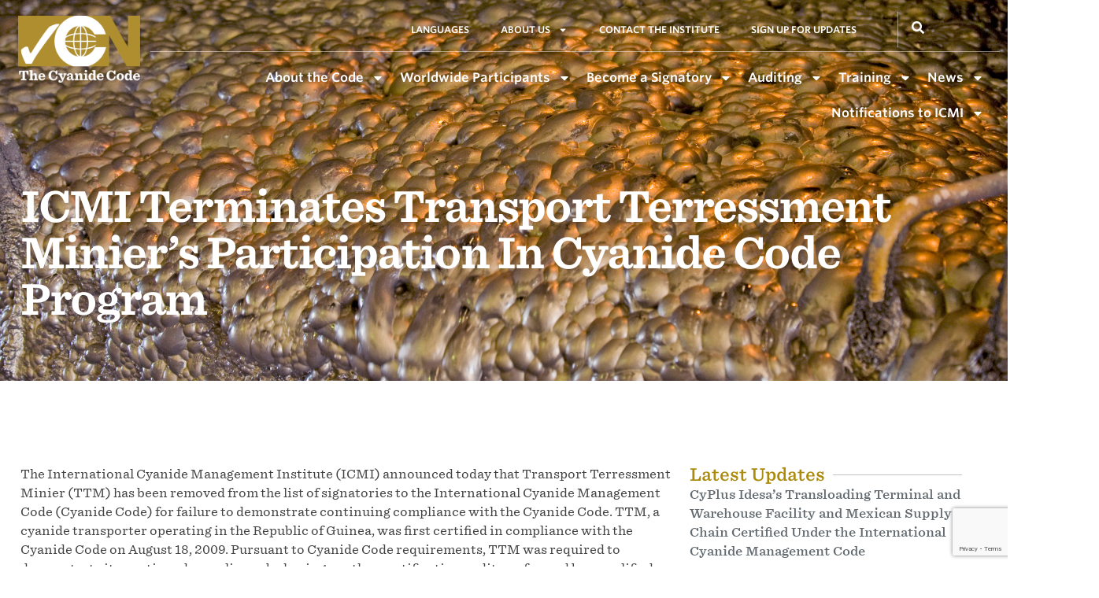

--- FILE ---
content_type: text/html; charset=UTF-8
request_url: https://cyanidecode.org/icmi-terminates-transport-terressment-miniers-participation-in-cyanide-code-program/
body_size: 23362
content:
<!doctype html>
<html dir="ltr" lang="en-US" prefix="og: https://ogp.me/ns#">
<head>
	<!-- Google tag (gtag.js) -->
	<script async src="https://www.googletagmanager.com/gtag/js?id=G-0N6XVKMX44"></script>
	<script>
		window.dataLayer = window.dataLayer || [];
		function gtag(){dataLayer.push(arguments);}
		gtag('js', new Date());

  		gtag('config', 'G-0N6XVKMX44');
	</script>
	<meta charset="UTF-8">
<script>
var gform;gform||(document.addEventListener("gform_main_scripts_loaded",function(){gform.scriptsLoaded=!0}),document.addEventListener("gform/theme/scripts_loaded",function(){gform.themeScriptsLoaded=!0}),window.addEventListener("DOMContentLoaded",function(){gform.domLoaded=!0}),gform={domLoaded:!1,scriptsLoaded:!1,themeScriptsLoaded:!1,isFormEditor:()=>"function"==typeof InitializeEditor,callIfLoaded:function(o){return!(!gform.domLoaded||!gform.scriptsLoaded||!gform.themeScriptsLoaded&&!gform.isFormEditor()||(gform.isFormEditor()&&console.warn("The use of gform.initializeOnLoaded() is deprecated in the form editor context and will be removed in Gravity Forms 3.1."),o(),0))},initializeOnLoaded:function(o){gform.callIfLoaded(o)||(document.addEventListener("gform_main_scripts_loaded",()=>{gform.scriptsLoaded=!0,gform.callIfLoaded(o)}),document.addEventListener("gform/theme/scripts_loaded",()=>{gform.themeScriptsLoaded=!0,gform.callIfLoaded(o)}),window.addEventListener("DOMContentLoaded",()=>{gform.domLoaded=!0,gform.callIfLoaded(o)}))},hooks:{action:{},filter:{}},addAction:function(o,r,e,t){gform.addHook("action",o,r,e,t)},addFilter:function(o,r,e,t){gform.addHook("filter",o,r,e,t)},doAction:function(o){gform.doHook("action",o,arguments)},applyFilters:function(o){return gform.doHook("filter",o,arguments)},removeAction:function(o,r){gform.removeHook("action",o,r)},removeFilter:function(o,r,e){gform.removeHook("filter",o,r,e)},addHook:function(o,r,e,t,n){null==gform.hooks[o][r]&&(gform.hooks[o][r]=[]);var d=gform.hooks[o][r];null==n&&(n=r+"_"+d.length),gform.hooks[o][r].push({tag:n,callable:e,priority:t=null==t?10:t})},doHook:function(r,o,e){var t;if(e=Array.prototype.slice.call(e,1),null!=gform.hooks[r][o]&&((o=gform.hooks[r][o]).sort(function(o,r){return o.priority-r.priority}),o.forEach(function(o){"function"!=typeof(t=o.callable)&&(t=window[t]),"action"==r?t.apply(null,e):e[0]=t.apply(null,e)})),"filter"==r)return e[0]},removeHook:function(o,r,t,n){var e;null!=gform.hooks[o][r]&&(e=(e=gform.hooks[o][r]).filter(function(o,r,e){return!!(null!=n&&n!=o.tag||null!=t&&t!=o.priority)}),gform.hooks[o][r]=e)}});
</script>

	<meta name="viewport" content="width=device-width, initial-scale=1">
	<link rel="profile" href="https://gmpg.org/xfn/11">
	<title>ICMI Terminates Transport Terressment Minier’s Participation in Cyanide Code Program - The Cyanide Code</title>
	<style>img:is([sizes="auto" i], [sizes^="auto," i]) { contain-intrinsic-size: 3000px 1500px }</style>
	
		<!-- All in One SEO 4.9.3 - aioseo.com -->
	<meta name="description" content="The International Cyanide Management Institute (ICMI) announced today that Transport Terressment Minier (TTM) has been removed from the list of signatories to the International Cyanide Management Code (Cyanide Code) for failure to demonstrate continuing compliance with the Cyanide Code. TTM, a cyanide transporter operating in the Republic of Guinea, was first certified in compliance with" />
	<meta name="robots" content="max-image-preview:large" />
	<meta name="author" content="ironcore"/>
	<link rel="canonical" href="https://cyanidecode.org/icmi-terminates-transport-terressment-miniers-participation-in-cyanide-code-program/" />
	<meta name="generator" content="All in One SEO (AIOSEO) 4.9.3" />
		<meta property="og:locale" content="en_US" />
		<meta property="og:site_name" content="The Cyanide Code -" />
		<meta property="og:type" content="article" />
		<meta property="og:title" content="ICMI Terminates Transport Terressment Minier’s Participation in Cyanide Code Program - The Cyanide Code" />
		<meta property="og:description" content="The International Cyanide Management Institute (ICMI) announced today that Transport Terressment Minier (TTM) has been removed from the list of signatories to the International Cyanide Management Code (Cyanide Code) for failure to demonstrate continuing compliance with the Cyanide Code. TTM, a cyanide transporter operating in the Republic of Guinea, was first certified in compliance with" />
		<meta property="og:url" content="https://cyanidecode.org/icmi-terminates-transport-terressment-miniers-participation-in-cyanide-code-program/" />
		<meta property="og:image" content="https://cyanidecode.org/wp-content/uploads/2025/01/cyanidecodelogo.png" />
		<meta property="og:image:secure_url" content="https://cyanidecode.org/wp-content/uploads/2025/01/cyanidecodelogo.png" />
		<meta property="article:published_time" content="2012-12-03T20:17:59+00:00" />
		<meta property="article:modified_time" content="2025-05-28T05:49:03+00:00" />
		<meta name="twitter:card" content="summary_large_image" />
		<meta name="twitter:title" content="ICMI Terminates Transport Terressment Minier’s Participation in Cyanide Code Program - The Cyanide Code" />
		<meta name="twitter:description" content="The International Cyanide Management Institute (ICMI) announced today that Transport Terressment Minier (TTM) has been removed from the list of signatories to the International Cyanide Management Code (Cyanide Code) for failure to demonstrate continuing compliance with the Cyanide Code. TTM, a cyanide transporter operating in the Republic of Guinea, was first certified in compliance with" />
		<meta name="twitter:image" content="https://cyanidecode.org/wp-content/uploads/2025/01/cyanidecodelogo.png" />
		<script type="application/ld+json" class="aioseo-schema">
			{"@context":"https:\/\/schema.org","@graph":[{"@type":"BlogPosting","@id":"https:\/\/cyanidecode.org\/icmi-terminates-transport-terressment-miniers-participation-in-cyanide-code-program\/#blogposting","name":"ICMI Terminates Transport Terressment Minier\u2019s Participation in Cyanide Code Program - The Cyanide Code","headline":"ICMI Terminates Transport Terressment Minier\u2019s Participation in Cyanide Code Program","author":{"@id":"https:\/\/cyanidecode.org\/author\/ironcore\/#author"},"publisher":{"@id":"https:\/\/cyanidecode.org\/#organization"},"image":{"@type":"ImageObject","url":"https:\/\/cyanidecode.org\/wp-content\/uploads\/2025\/01\/cyanidecodelogo.png","@id":"https:\/\/cyanidecode.org\/#articleImage","width":2585,"height":1426},"datePublished":"2012-12-03T20:17:59-04:00","dateModified":"2025-05-28T05:49:03-04:00","inLanguage":"en-US","mainEntityOfPage":{"@id":"https:\/\/cyanidecode.org\/icmi-terminates-transport-terressment-miniers-participation-in-cyanide-code-program\/#webpage"},"isPartOf":{"@id":"https:\/\/cyanidecode.org\/icmi-terminates-transport-terressment-miniers-participation-in-cyanide-code-program\/#webpage"},"articleSection":"2012"},{"@type":"BreadcrumbList","@id":"https:\/\/cyanidecode.org\/icmi-terminates-transport-terressment-miniers-participation-in-cyanide-code-program\/#breadcrumblist","itemListElement":[{"@type":"ListItem","@id":"https:\/\/cyanidecode.org#listItem","position":1,"name":"Home","item":"https:\/\/cyanidecode.org","nextItem":{"@type":"ListItem","@id":"https:\/\/cyanidecode.org\/category\/2012\/#listItem","name":"2012"}},{"@type":"ListItem","@id":"https:\/\/cyanidecode.org\/category\/2012\/#listItem","position":2,"name":"2012","item":"https:\/\/cyanidecode.org\/category\/2012\/","nextItem":{"@type":"ListItem","@id":"https:\/\/cyanidecode.org\/icmi-terminates-transport-terressment-miniers-participation-in-cyanide-code-program\/#listItem","name":"ICMI Terminates Transport Terressment Minier\u2019s Participation in Cyanide Code Program"},"previousItem":{"@type":"ListItem","@id":"https:\/\/cyanidecode.org#listItem","name":"Home"}},{"@type":"ListItem","@id":"https:\/\/cyanidecode.org\/icmi-terminates-transport-terressment-miniers-participation-in-cyanide-code-program\/#listItem","position":3,"name":"ICMI Terminates Transport Terressment Minier\u2019s Participation in Cyanide Code Program","previousItem":{"@type":"ListItem","@id":"https:\/\/cyanidecode.org\/category\/2012\/#listItem","name":"2012"}}]},{"@type":"Organization","@id":"https:\/\/cyanidecode.org\/#organization","name":"The Cyanide Code","url":"https:\/\/cyanidecode.org\/","logo":{"@type":"ImageObject","url":"https:\/\/cyanidecode.org\/wp-content\/uploads\/2025\/01\/cyanidecodelogo.png","@id":"https:\/\/cyanidecode.org\/icmi-terminates-transport-terressment-miniers-participation-in-cyanide-code-program\/#organizationLogo","width":2585,"height":1426},"image":{"@id":"https:\/\/cyanidecode.org\/icmi-terminates-transport-terressment-miniers-participation-in-cyanide-code-program\/#organizationLogo"}},{"@type":"Person","@id":"https:\/\/cyanidecode.org\/author\/ironcore\/#author","url":"https:\/\/cyanidecode.org\/author\/ironcore\/","name":"ironcore","image":{"@type":"ImageObject","@id":"https:\/\/cyanidecode.org\/icmi-terminates-transport-terressment-miniers-participation-in-cyanide-code-program\/#authorImage","url":"https:\/\/secure.gravatar.com\/avatar\/8c5317f5282ff8d6a45cd5b4541c2c98f8e141de59a3c6e2ebbfc7d98f8bccb0?s=96&d=mm&r=g","width":96,"height":96,"caption":"ironcore"}},{"@type":"WebPage","@id":"https:\/\/cyanidecode.org\/icmi-terminates-transport-terressment-miniers-participation-in-cyanide-code-program\/#webpage","url":"https:\/\/cyanidecode.org\/icmi-terminates-transport-terressment-miniers-participation-in-cyanide-code-program\/","name":"ICMI Terminates Transport Terressment Minier\u2019s Participation in Cyanide Code Program - The Cyanide Code","description":"The International Cyanide Management Institute (ICMI) announced today that Transport Terressment Minier (TTM) has been removed from the list of signatories to the International Cyanide Management Code (Cyanide Code) for failure to demonstrate continuing compliance with the Cyanide Code. TTM, a cyanide transporter operating in the Republic of Guinea, was first certified in compliance with","inLanguage":"en-US","isPartOf":{"@id":"https:\/\/cyanidecode.org\/#website"},"breadcrumb":{"@id":"https:\/\/cyanidecode.org\/icmi-terminates-transport-terressment-miniers-participation-in-cyanide-code-program\/#breadcrumblist"},"author":{"@id":"https:\/\/cyanidecode.org\/author\/ironcore\/#author"},"creator":{"@id":"https:\/\/cyanidecode.org\/author\/ironcore\/#author"},"datePublished":"2012-12-03T20:17:59-04:00","dateModified":"2025-05-28T05:49:03-04:00"},{"@type":"WebSite","@id":"https:\/\/cyanidecode.org\/#website","url":"https:\/\/cyanidecode.org\/","name":"The Cyanide Code","inLanguage":"en-US","publisher":{"@id":"https:\/\/cyanidecode.org\/#organization"}}]}
		</script>
		<!-- All in One SEO -->

<link rel='dns-prefetch' href='//www.google.com' />
<link rel="alternate" type="application/rss+xml" title="The Cyanide Code &raquo; Feed" href="https://cyanidecode.org/feed/" />
<link rel="alternate" type="application/rss+xml" title="The Cyanide Code &raquo; Comments Feed" href="https://cyanidecode.org/comments/feed/" />
<link rel="alternate" type="application/rss+xml" title="The Cyanide Code &raquo; ICMI Terminates Transport Terressment Minier’s Participation in Cyanide Code Program Comments Feed" href="https://cyanidecode.org/icmi-terminates-transport-terressment-miniers-participation-in-cyanide-code-program/feed/" />
<script>
window._wpemojiSettings = {"baseUrl":"https:\/\/s.w.org\/images\/core\/emoji\/16.0.1\/72x72\/","ext":".png","svgUrl":"https:\/\/s.w.org\/images\/core\/emoji\/16.0.1\/svg\/","svgExt":".svg","source":{"concatemoji":"https:\/\/cyanidecode.org\/wp-includes\/js\/wp-emoji-release.min.js?ver=6.8.3"}};
/*! This file is auto-generated */
!function(s,n){var o,i,e;function c(e){try{var t={supportTests:e,timestamp:(new Date).valueOf()};sessionStorage.setItem(o,JSON.stringify(t))}catch(e){}}function p(e,t,n){e.clearRect(0,0,e.canvas.width,e.canvas.height),e.fillText(t,0,0);var t=new Uint32Array(e.getImageData(0,0,e.canvas.width,e.canvas.height).data),a=(e.clearRect(0,0,e.canvas.width,e.canvas.height),e.fillText(n,0,0),new Uint32Array(e.getImageData(0,0,e.canvas.width,e.canvas.height).data));return t.every(function(e,t){return e===a[t]})}function u(e,t){e.clearRect(0,0,e.canvas.width,e.canvas.height),e.fillText(t,0,0);for(var n=e.getImageData(16,16,1,1),a=0;a<n.data.length;a++)if(0!==n.data[a])return!1;return!0}function f(e,t,n,a){switch(t){case"flag":return n(e,"\ud83c\udff3\ufe0f\u200d\u26a7\ufe0f","\ud83c\udff3\ufe0f\u200b\u26a7\ufe0f")?!1:!n(e,"\ud83c\udde8\ud83c\uddf6","\ud83c\udde8\u200b\ud83c\uddf6")&&!n(e,"\ud83c\udff4\udb40\udc67\udb40\udc62\udb40\udc65\udb40\udc6e\udb40\udc67\udb40\udc7f","\ud83c\udff4\u200b\udb40\udc67\u200b\udb40\udc62\u200b\udb40\udc65\u200b\udb40\udc6e\u200b\udb40\udc67\u200b\udb40\udc7f");case"emoji":return!a(e,"\ud83e\udedf")}return!1}function g(e,t,n,a){var r="undefined"!=typeof WorkerGlobalScope&&self instanceof WorkerGlobalScope?new OffscreenCanvas(300,150):s.createElement("canvas"),o=r.getContext("2d",{willReadFrequently:!0}),i=(o.textBaseline="top",o.font="600 32px Arial",{});return e.forEach(function(e){i[e]=t(o,e,n,a)}),i}function t(e){var t=s.createElement("script");t.src=e,t.defer=!0,s.head.appendChild(t)}"undefined"!=typeof Promise&&(o="wpEmojiSettingsSupports",i=["flag","emoji"],n.supports={everything:!0,everythingExceptFlag:!0},e=new Promise(function(e){s.addEventListener("DOMContentLoaded",e,{once:!0})}),new Promise(function(t){var n=function(){try{var e=JSON.parse(sessionStorage.getItem(o));if("object"==typeof e&&"number"==typeof e.timestamp&&(new Date).valueOf()<e.timestamp+604800&&"object"==typeof e.supportTests)return e.supportTests}catch(e){}return null}();if(!n){if("undefined"!=typeof Worker&&"undefined"!=typeof OffscreenCanvas&&"undefined"!=typeof URL&&URL.createObjectURL&&"undefined"!=typeof Blob)try{var e="postMessage("+g.toString()+"("+[JSON.stringify(i),f.toString(),p.toString(),u.toString()].join(",")+"));",a=new Blob([e],{type:"text/javascript"}),r=new Worker(URL.createObjectURL(a),{name:"wpTestEmojiSupports"});return void(r.onmessage=function(e){c(n=e.data),r.terminate(),t(n)})}catch(e){}c(n=g(i,f,p,u))}t(n)}).then(function(e){for(var t in e)n.supports[t]=e[t],n.supports.everything=n.supports.everything&&n.supports[t],"flag"!==t&&(n.supports.everythingExceptFlag=n.supports.everythingExceptFlag&&n.supports[t]);n.supports.everythingExceptFlag=n.supports.everythingExceptFlag&&!n.supports.flag,n.DOMReady=!1,n.readyCallback=function(){n.DOMReady=!0}}).then(function(){return e}).then(function(){var e;n.supports.everything||(n.readyCallback(),(e=n.source||{}).concatemoji?t(e.concatemoji):e.wpemoji&&e.twemoji&&(t(e.twemoji),t(e.wpemoji)))}))}((window,document),window._wpemojiSettings);
</script>
<style id='wp-emoji-styles-inline-css'>

	img.wp-smiley, img.emoji {
		display: inline !important;
		border: none !important;
		box-shadow: none !important;
		height: 1em !important;
		width: 1em !important;
		margin: 0 0.07em !important;
		vertical-align: -0.1em !important;
		background: none !important;
		padding: 0 !important;
	}
</style>
<link rel='stylesheet' id='wp-block-library-css' href='https://cyanidecode.org/wp-includes/css/dist/block-library/style.min.css?ver=6.8.3' media='all' />
<link rel='stylesheet' id='aioseo/css/src/vue/standalone/blocks/table-of-contents/global.scss-css' href='https://cyanidecode.org/wp-content/plugins/all-in-one-seo-pack/dist/Lite/assets/css/table-of-contents/global.e90f6d47.css?ver=4.9.3' media='all' />
<style id='global-styles-inline-css'>
:root{--wp--preset--aspect-ratio--square: 1;--wp--preset--aspect-ratio--4-3: 4/3;--wp--preset--aspect-ratio--3-4: 3/4;--wp--preset--aspect-ratio--3-2: 3/2;--wp--preset--aspect-ratio--2-3: 2/3;--wp--preset--aspect-ratio--16-9: 16/9;--wp--preset--aspect-ratio--9-16: 9/16;--wp--preset--color--black: #000000;--wp--preset--color--cyan-bluish-gray: #abb8c3;--wp--preset--color--white: #ffffff;--wp--preset--color--pale-pink: #f78da7;--wp--preset--color--vivid-red: #cf2e2e;--wp--preset--color--luminous-vivid-orange: #ff6900;--wp--preset--color--luminous-vivid-amber: #fcb900;--wp--preset--color--light-green-cyan: #7bdcb5;--wp--preset--color--vivid-green-cyan: #00d084;--wp--preset--color--pale-cyan-blue: #8ed1fc;--wp--preset--color--vivid-cyan-blue: #0693e3;--wp--preset--color--vivid-purple: #9b51e0;--wp--preset--gradient--vivid-cyan-blue-to-vivid-purple: linear-gradient(135deg,rgba(6,147,227,1) 0%,rgb(155,81,224) 100%);--wp--preset--gradient--light-green-cyan-to-vivid-green-cyan: linear-gradient(135deg,rgb(122,220,180) 0%,rgb(0,208,130) 100%);--wp--preset--gradient--luminous-vivid-amber-to-luminous-vivid-orange: linear-gradient(135deg,rgba(252,185,0,1) 0%,rgba(255,105,0,1) 100%);--wp--preset--gradient--luminous-vivid-orange-to-vivid-red: linear-gradient(135deg,rgba(255,105,0,1) 0%,rgb(207,46,46) 100%);--wp--preset--gradient--very-light-gray-to-cyan-bluish-gray: linear-gradient(135deg,rgb(238,238,238) 0%,rgb(169,184,195) 100%);--wp--preset--gradient--cool-to-warm-spectrum: linear-gradient(135deg,rgb(74,234,220) 0%,rgb(151,120,209) 20%,rgb(207,42,186) 40%,rgb(238,44,130) 60%,rgb(251,105,98) 80%,rgb(254,248,76) 100%);--wp--preset--gradient--blush-light-purple: linear-gradient(135deg,rgb(255,206,236) 0%,rgb(152,150,240) 100%);--wp--preset--gradient--blush-bordeaux: linear-gradient(135deg,rgb(254,205,165) 0%,rgb(254,45,45) 50%,rgb(107,0,62) 100%);--wp--preset--gradient--luminous-dusk: linear-gradient(135deg,rgb(255,203,112) 0%,rgb(199,81,192) 50%,rgb(65,88,208) 100%);--wp--preset--gradient--pale-ocean: linear-gradient(135deg,rgb(255,245,203) 0%,rgb(182,227,212) 50%,rgb(51,167,181) 100%);--wp--preset--gradient--electric-grass: linear-gradient(135deg,rgb(202,248,128) 0%,rgb(113,206,126) 100%);--wp--preset--gradient--midnight: linear-gradient(135deg,rgb(2,3,129) 0%,rgb(40,116,252) 100%);--wp--preset--font-size--small: 13px;--wp--preset--font-size--medium: 20px;--wp--preset--font-size--large: 36px;--wp--preset--font-size--x-large: 42px;--wp--preset--spacing--20: 0.44rem;--wp--preset--spacing--30: 0.67rem;--wp--preset--spacing--40: 1rem;--wp--preset--spacing--50: 1.5rem;--wp--preset--spacing--60: 2.25rem;--wp--preset--spacing--70: 3.38rem;--wp--preset--spacing--80: 5.06rem;--wp--preset--shadow--natural: 6px 6px 9px rgba(0, 0, 0, 0.2);--wp--preset--shadow--deep: 12px 12px 50px rgba(0, 0, 0, 0.4);--wp--preset--shadow--sharp: 6px 6px 0px rgba(0, 0, 0, 0.2);--wp--preset--shadow--outlined: 6px 6px 0px -3px rgba(255, 255, 255, 1), 6px 6px rgba(0, 0, 0, 1);--wp--preset--shadow--crisp: 6px 6px 0px rgba(0, 0, 0, 1);}:root { --wp--style--global--content-size: 800px;--wp--style--global--wide-size: 1200px; }:where(body) { margin: 0; }.wp-site-blocks > .alignleft { float: left; margin-right: 2em; }.wp-site-blocks > .alignright { float: right; margin-left: 2em; }.wp-site-blocks > .aligncenter { justify-content: center; margin-left: auto; margin-right: auto; }:where(.wp-site-blocks) > * { margin-block-start: 24px; margin-block-end: 0; }:where(.wp-site-blocks) > :first-child { margin-block-start: 0; }:where(.wp-site-blocks) > :last-child { margin-block-end: 0; }:root { --wp--style--block-gap: 24px; }:root :where(.is-layout-flow) > :first-child{margin-block-start: 0;}:root :where(.is-layout-flow) > :last-child{margin-block-end: 0;}:root :where(.is-layout-flow) > *{margin-block-start: 24px;margin-block-end: 0;}:root :where(.is-layout-constrained) > :first-child{margin-block-start: 0;}:root :where(.is-layout-constrained) > :last-child{margin-block-end: 0;}:root :where(.is-layout-constrained) > *{margin-block-start: 24px;margin-block-end: 0;}:root :where(.is-layout-flex){gap: 24px;}:root :where(.is-layout-grid){gap: 24px;}.is-layout-flow > .alignleft{float: left;margin-inline-start: 0;margin-inline-end: 2em;}.is-layout-flow > .alignright{float: right;margin-inline-start: 2em;margin-inline-end: 0;}.is-layout-flow > .aligncenter{margin-left: auto !important;margin-right: auto !important;}.is-layout-constrained > .alignleft{float: left;margin-inline-start: 0;margin-inline-end: 2em;}.is-layout-constrained > .alignright{float: right;margin-inline-start: 2em;margin-inline-end: 0;}.is-layout-constrained > .aligncenter{margin-left: auto !important;margin-right: auto !important;}.is-layout-constrained > :where(:not(.alignleft):not(.alignright):not(.alignfull)){max-width: var(--wp--style--global--content-size);margin-left: auto !important;margin-right: auto !important;}.is-layout-constrained > .alignwide{max-width: var(--wp--style--global--wide-size);}body .is-layout-flex{display: flex;}.is-layout-flex{flex-wrap: wrap;align-items: center;}.is-layout-flex > :is(*, div){margin: 0;}body .is-layout-grid{display: grid;}.is-layout-grid > :is(*, div){margin: 0;}body{padding-top: 0px;padding-right: 0px;padding-bottom: 0px;padding-left: 0px;}a:where(:not(.wp-element-button)){text-decoration: underline;}:root :where(.wp-element-button, .wp-block-button__link){background-color: #32373c;border-width: 0;color: #fff;font-family: inherit;font-size: inherit;line-height: inherit;padding: calc(0.667em + 2px) calc(1.333em + 2px);text-decoration: none;}.has-black-color{color: var(--wp--preset--color--black) !important;}.has-cyan-bluish-gray-color{color: var(--wp--preset--color--cyan-bluish-gray) !important;}.has-white-color{color: var(--wp--preset--color--white) !important;}.has-pale-pink-color{color: var(--wp--preset--color--pale-pink) !important;}.has-vivid-red-color{color: var(--wp--preset--color--vivid-red) !important;}.has-luminous-vivid-orange-color{color: var(--wp--preset--color--luminous-vivid-orange) !important;}.has-luminous-vivid-amber-color{color: var(--wp--preset--color--luminous-vivid-amber) !important;}.has-light-green-cyan-color{color: var(--wp--preset--color--light-green-cyan) !important;}.has-vivid-green-cyan-color{color: var(--wp--preset--color--vivid-green-cyan) !important;}.has-pale-cyan-blue-color{color: var(--wp--preset--color--pale-cyan-blue) !important;}.has-vivid-cyan-blue-color{color: var(--wp--preset--color--vivid-cyan-blue) !important;}.has-vivid-purple-color{color: var(--wp--preset--color--vivid-purple) !important;}.has-black-background-color{background-color: var(--wp--preset--color--black) !important;}.has-cyan-bluish-gray-background-color{background-color: var(--wp--preset--color--cyan-bluish-gray) !important;}.has-white-background-color{background-color: var(--wp--preset--color--white) !important;}.has-pale-pink-background-color{background-color: var(--wp--preset--color--pale-pink) !important;}.has-vivid-red-background-color{background-color: var(--wp--preset--color--vivid-red) !important;}.has-luminous-vivid-orange-background-color{background-color: var(--wp--preset--color--luminous-vivid-orange) !important;}.has-luminous-vivid-amber-background-color{background-color: var(--wp--preset--color--luminous-vivid-amber) !important;}.has-light-green-cyan-background-color{background-color: var(--wp--preset--color--light-green-cyan) !important;}.has-vivid-green-cyan-background-color{background-color: var(--wp--preset--color--vivid-green-cyan) !important;}.has-pale-cyan-blue-background-color{background-color: var(--wp--preset--color--pale-cyan-blue) !important;}.has-vivid-cyan-blue-background-color{background-color: var(--wp--preset--color--vivid-cyan-blue) !important;}.has-vivid-purple-background-color{background-color: var(--wp--preset--color--vivid-purple) !important;}.has-black-border-color{border-color: var(--wp--preset--color--black) !important;}.has-cyan-bluish-gray-border-color{border-color: var(--wp--preset--color--cyan-bluish-gray) !important;}.has-white-border-color{border-color: var(--wp--preset--color--white) !important;}.has-pale-pink-border-color{border-color: var(--wp--preset--color--pale-pink) !important;}.has-vivid-red-border-color{border-color: var(--wp--preset--color--vivid-red) !important;}.has-luminous-vivid-orange-border-color{border-color: var(--wp--preset--color--luminous-vivid-orange) !important;}.has-luminous-vivid-amber-border-color{border-color: var(--wp--preset--color--luminous-vivid-amber) !important;}.has-light-green-cyan-border-color{border-color: var(--wp--preset--color--light-green-cyan) !important;}.has-vivid-green-cyan-border-color{border-color: var(--wp--preset--color--vivid-green-cyan) !important;}.has-pale-cyan-blue-border-color{border-color: var(--wp--preset--color--pale-cyan-blue) !important;}.has-vivid-cyan-blue-border-color{border-color: var(--wp--preset--color--vivid-cyan-blue) !important;}.has-vivid-purple-border-color{border-color: var(--wp--preset--color--vivid-purple) !important;}.has-vivid-cyan-blue-to-vivid-purple-gradient-background{background: var(--wp--preset--gradient--vivid-cyan-blue-to-vivid-purple) !important;}.has-light-green-cyan-to-vivid-green-cyan-gradient-background{background: var(--wp--preset--gradient--light-green-cyan-to-vivid-green-cyan) !important;}.has-luminous-vivid-amber-to-luminous-vivid-orange-gradient-background{background: var(--wp--preset--gradient--luminous-vivid-amber-to-luminous-vivid-orange) !important;}.has-luminous-vivid-orange-to-vivid-red-gradient-background{background: var(--wp--preset--gradient--luminous-vivid-orange-to-vivid-red) !important;}.has-very-light-gray-to-cyan-bluish-gray-gradient-background{background: var(--wp--preset--gradient--very-light-gray-to-cyan-bluish-gray) !important;}.has-cool-to-warm-spectrum-gradient-background{background: var(--wp--preset--gradient--cool-to-warm-spectrum) !important;}.has-blush-light-purple-gradient-background{background: var(--wp--preset--gradient--blush-light-purple) !important;}.has-blush-bordeaux-gradient-background{background: var(--wp--preset--gradient--blush-bordeaux) !important;}.has-luminous-dusk-gradient-background{background: var(--wp--preset--gradient--luminous-dusk) !important;}.has-pale-ocean-gradient-background{background: var(--wp--preset--gradient--pale-ocean) !important;}.has-electric-grass-gradient-background{background: var(--wp--preset--gradient--electric-grass) !important;}.has-midnight-gradient-background{background: var(--wp--preset--gradient--midnight) !important;}.has-small-font-size{font-size: var(--wp--preset--font-size--small) !important;}.has-medium-font-size{font-size: var(--wp--preset--font-size--medium) !important;}.has-large-font-size{font-size: var(--wp--preset--font-size--large) !important;}.has-x-large-font-size{font-size: var(--wp--preset--font-size--x-large) !important;}
:root :where(.wp-block-pullquote){font-size: 1.5em;line-height: 1.6;}
</style>
<link rel='stylesheet' id='ironstrap_app_css-css' href='https://cyanidecode.org/wp-content/themes/hello-theme-child-master/dist/assets/css/build.css?ver=1.0' media='all' />
<link rel='stylesheet' id='hello-elementor-css' href='https://cyanidecode.org/wp-content/themes/hello-elementor/assets/css/reset.css?ver=3.4.4' media='all' />
<link rel='stylesheet' id='hello-elementor-theme-style-css' href='https://cyanidecode.org/wp-content/themes/hello-elementor/assets/css/theme.css?ver=3.4.4' media='all' />
<link rel='stylesheet' id='hello-elementor-header-footer-css' href='https://cyanidecode.org/wp-content/themes/hello-elementor/assets/css/header-footer.css?ver=3.4.4' media='all' />
<link rel='stylesheet' id='elementor-frontend-css' href='https://cyanidecode.org/wp-content/plugins/elementor/assets/css/frontend.min.css?ver=3.34.1' media='all' />
<style id='elementor-frontend-inline-css'>
.elementor-13034 .elementor-element.elementor-element-ece8e4f:not(.elementor-motion-effects-element-type-background), .elementor-13034 .elementor-element.elementor-element-ece8e4f > .elementor-motion-effects-container > .elementor-motion-effects-layer{background-image:url("https://cyanidecode.org/wp-content/uploads/GettyImages-1061088116.jpg");}
</style>
<link rel='stylesheet' id='elementor-post-1184-css' href='https://cyanidecode.org/wp-content/uploads/elementor/css/post-1184.css?ver=1768819451' media='all' />
<link rel='stylesheet' id='e-sticky-css' href='https://cyanidecode.org/wp-content/plugins/elementor-pro/assets/css/modules/sticky.min.css?ver=3.31.3' media='all' />
<link rel='stylesheet' id='e-motion-fx-css' href='https://cyanidecode.org/wp-content/plugins/elementor-pro/assets/css/modules/motion-fx.min.css?ver=3.31.3' media='all' />
<link rel='stylesheet' id='widget-image-css' href='https://cyanidecode.org/wp-content/plugins/elementor/assets/css/widget-image.min.css?ver=3.34.1' media='all' />
<link rel='stylesheet' id='widget-nav-menu-css' href='https://cyanidecode.org/wp-content/plugins/elementor-pro/assets/css/widget-nav-menu.min.css?ver=3.31.3' media='all' />
<link rel='stylesheet' id='swiper-css' href='https://cyanidecode.org/wp-content/plugins/elementor/assets/lib/swiper/v8/css/swiper.min.css?ver=8.4.5' media='all' />
<link rel='stylesheet' id='e-swiper-css' href='https://cyanidecode.org/wp-content/plugins/elementor/assets/css/conditionals/e-swiper.min.css?ver=3.34.1' media='all' />
<link rel='stylesheet' id='eael-general-css' href='https://cyanidecode.org/wp-content/plugins/essential-addons-for-elementor-lite/assets/front-end/css/view/general.min.css?ver=6.5.7' media='all' />
<link rel='stylesheet' id='eael-1214-css' href='https://cyanidecode.org/wp-content/uploads/essential-addons-elementor/eael-1214.css?ver=1748411343' media='all' />
<link rel='stylesheet' id='widget-heading-css' href='https://cyanidecode.org/wp-content/plugins/elementor/assets/css/widget-heading.min.css?ver=3.34.1' media='all' />
<link rel='stylesheet' id='gravity_forms_theme_reset-css' href='https://cyanidecode.org/wp-content/plugins/gravityforms/assets/css/dist/gravity-forms-theme-reset.min.css?ver=2.9.25' media='all' />
<link rel='stylesheet' id='gravity_forms_theme_foundation-css' href='https://cyanidecode.org/wp-content/plugins/gravityforms/assets/css/dist/gravity-forms-theme-foundation.min.css?ver=2.9.25' media='all' />
<link rel='stylesheet' id='gravity_forms_theme_framework-css' href='https://cyanidecode.org/wp-content/plugins/gravityforms/assets/css/dist/gravity-forms-theme-framework.min.css?ver=2.9.25' media='all' />
<link rel='stylesheet' id='widget-divider-css' href='https://cyanidecode.org/wp-content/plugins/elementor/assets/css/widget-divider.min.css?ver=3.34.1' media='all' />
<link rel='stylesheet' id='widget-icon-list-css' href='https://cyanidecode.org/wp-content/plugins/elementor/assets/css/widget-icon-list.min.css?ver=3.34.1' media='all' />
<link rel='stylesheet' id='e-animation-fadeInLeft-css' href='https://cyanidecode.org/wp-content/plugins/elementor/assets/lib/animations/styles/fadeInLeft.min.css?ver=3.34.1' media='all' />
<link rel='stylesheet' id='widget-post-info-css' href='https://cyanidecode.org/wp-content/plugins/elementor-pro/assets/css/widget-post-info.min.css?ver=3.31.3' media='all' />
<link rel='stylesheet' id='widget-posts-css' href='https://cyanidecode.org/wp-content/plugins/elementor-pro/assets/css/widget-posts.min.css?ver=3.31.3' media='all' />
<link rel='stylesheet' id='elementor-post-1212-css' href='https://cyanidecode.org/wp-content/uploads/elementor/css/post-1212.css?ver=1768819457' media='all' />
<link rel='stylesheet' id='elementor-post-1214-css' href='https://cyanidecode.org/wp-content/uploads/elementor/css/post-1214.css?ver=1768819458' media='all' />
<link rel='stylesheet' id='elementor-post-13034-css' href='https://cyanidecode.org/wp-content/uploads/elementor/css/post-13034.css?ver=1768819515' media='all' />
<link rel='stylesheet' id='hello-elementor-child-style-css' href='https://cyanidecode.org/wp-content/themes/hello-theme-child-master/style.css?ver=2.0.0' media='all' />
<link rel='stylesheet' id='ekit-widget-styles-css' href='https://cyanidecode.org/wp-content/plugins/elementskit-lite/widgets/init/assets/css/widget-styles.css?ver=3.7.8' media='all' />
<link rel='stylesheet' id='ekit-responsive-css' href='https://cyanidecode.org/wp-content/plugins/elementskit-lite/widgets/init/assets/css/responsive.css?ver=3.7.8' media='all' />
<link rel='stylesheet' id='elementor-gf-local-inter-css' href='https://cyanidecode.org/wp-content/uploads/elementor/google-fonts/css/inter.css?ver=1742311553' media='all' />
<script src="https://cyanidecode.org/wp-includes/js/jquery/jquery.min.js?ver=3.7.1" id="jquery-core-js"></script>
<script src="https://cyanidecode.org/wp-includes/js/jquery/jquery-migrate.min.js?ver=3.4.1" id="jquery-migrate-js"></script>
<link rel="https://api.w.org/" href="https://cyanidecode.org/wp-json/" /><link rel="alternate" title="JSON" type="application/json" href="https://cyanidecode.org/wp-json/wp/v2/posts/11405" /><link rel="EditURI" type="application/rsd+xml" title="RSD" href="https://cyanidecode.org/xmlrpc.php?rsd" />
<link rel='shortlink' href='https://cyanidecode.org/?p=11405' />
<link rel="alternate" title="oEmbed (JSON)" type="application/json+oembed" href="https://cyanidecode.org/wp-json/oembed/1.0/embed?url=https%3A%2F%2Fcyanidecode.org%2Ficmi-terminates-transport-terressment-miniers-participation-in-cyanide-code-program%2F" />
<link rel="alternate" title="oEmbed (XML)" type="text/xml+oembed" href="https://cyanidecode.org/wp-json/oembed/1.0/embed?url=https%3A%2F%2Fcyanidecode.org%2Ficmi-terminates-transport-terressment-miniers-participation-in-cyanide-code-program%2F&#038;format=xml" />
<meta name="generator" content="Elementor 3.34.1; features: e_font_icon_svg, additional_custom_breakpoints; settings: css_print_method-external, google_font-enabled, font_display-swap">
			<style>
				.e-con.e-parent:nth-of-type(n+4):not(.e-lazyloaded):not(.e-no-lazyload),
				.e-con.e-parent:nth-of-type(n+4):not(.e-lazyloaded):not(.e-no-lazyload) * {
					background-image: none !important;
				}
				@media screen and (max-height: 1024px) {
					.e-con.e-parent:nth-of-type(n+3):not(.e-lazyloaded):not(.e-no-lazyload),
					.e-con.e-parent:nth-of-type(n+3):not(.e-lazyloaded):not(.e-no-lazyload) * {
						background-image: none !important;
					}
				}
				@media screen and (max-height: 640px) {
					.e-con.e-parent:nth-of-type(n+2):not(.e-lazyloaded):not(.e-no-lazyload),
					.e-con.e-parent:nth-of-type(n+2):not(.e-lazyloaded):not(.e-no-lazyload) * {
						background-image: none !important;
					}
				}
			</style>
			<link rel="icon" href="https://cyanidecode.org/wp-content/uploads/2025/07/cropped-cropped-icmifavicon-32x32.jpg" sizes="32x32" />
<link rel="icon" href="https://cyanidecode.org/wp-content/uploads/2025/07/cropped-cropped-icmifavicon-192x192.jpg" sizes="192x192" />
<link rel="apple-touch-icon" href="https://cyanidecode.org/wp-content/uploads/2025/07/cropped-cropped-icmifavicon-180x180.jpg" />
<meta name="msapplication-TileImage" content="https://cyanidecode.org/wp-content/uploads/2025/07/cropped-cropped-icmifavicon-270x270.jpg" />
		<style id="wp-custom-css">
			.elementor-element-ffdada7 {
	z-index: 50;
}		</style>
		</head>
<body class="wp-singular post-template-default single single-post postid-11405 single-format-standard wp-custom-logo wp-embed-responsive wp-theme-hello-elementor wp-child-theme-hello-theme-child-master hello-elementor-default elementor-default elementor-kit-1184 elementor-page-13034">


<a class="skip-link screen-reader-text" href="#content">Skip to content</a>

		<header data-elementor-type="header" data-elementor-id="1212" class="elementor elementor-1212 elementor-location-header" data-elementor-post-type="elementor_library">
			<div class="elementor-element elementor-element-4b8e392 e-flex e-con-boxed e-con e-parent" data-id="4b8e392" data-element_type="container" data-settings="{&quot;background_background&quot;:&quot;classic&quot;,&quot;motion_fx_motion_fx_scrolling&quot;:&quot;yes&quot;,&quot;motion_fx_opacity_effect&quot;:&quot;yes&quot;,&quot;motion_fx_opacity_range&quot;:{&quot;unit&quot;:&quot;%&quot;,&quot;size&quot;:&quot;&quot;,&quot;sizes&quot;:{&quot;start&quot;:87,&quot;end&quot;:100}},&quot;sticky&quot;:&quot;top&quot;,&quot;motion_fx_opacity_direction&quot;:&quot;out-in&quot;,&quot;motion_fx_opacity_level&quot;:{&quot;unit&quot;:&quot;px&quot;,&quot;size&quot;:10,&quot;sizes&quot;:[]},&quot;motion_fx_devices&quot;:[&quot;desktop&quot;,&quot;tablet&quot;,&quot;mobile&quot;],&quot;sticky_on&quot;:[&quot;desktop&quot;,&quot;tablet&quot;,&quot;mobile&quot;],&quot;sticky_offset&quot;:0,&quot;sticky_effects_offset&quot;:0,&quot;sticky_anchor_link_offset&quot;:0}">
					<div class="e-con-inner">
					</div>
				</div>
		<div class="elementor-element elementor-element-a6d4ace e-flex e-con-boxed e-con e-parent" data-id="a6d4ace" data-element_type="container" data-settings="{&quot;sticky&quot;:&quot;top&quot;,&quot;background_background&quot;:&quot;slideshow&quot;,&quot;background_slideshow_gallery&quot;:[],&quot;background_slideshow_loop&quot;:&quot;yes&quot;,&quot;background_slideshow_slide_duration&quot;:5000,&quot;background_slideshow_slide_transition&quot;:&quot;fade&quot;,&quot;background_slideshow_transition_duration&quot;:500,&quot;sticky_on&quot;:[&quot;desktop&quot;,&quot;tablet&quot;,&quot;mobile&quot;],&quot;sticky_offset&quot;:0,&quot;sticky_effects_offset&quot;:0,&quot;sticky_anchor_link_offset&quot;:0}">
					<div class="e-con-inner">
		<div class="elementor-element elementor-element-9733674 e-con-full e-flex e-con e-child" data-id="9733674" data-element_type="container">
				<div class="elementor-element elementor-element-427a12e elementor-widget__width-auto elementor-widget elementor-widget-image" data-id="427a12e" data-element_type="widget" data-widget_type="image.default">
																<a href="https://cyanidecode.org">
							<img fetchpriority="high" width="2586" height="1426" src="https://cyanidecode.org/wp-content/uploads/2025/01/whitecyanidecodelogo.png" class="attachment-full size-full wp-image-1217" alt="" srcset="https://cyanidecode.org/wp-content/uploads/2025/01/whitecyanidecodelogo.png 2586w, https://cyanidecode.org/wp-content/uploads/2025/01/whitecyanidecodelogo-300x165.png 300w, https://cyanidecode.org/wp-content/uploads/2025/01/whitecyanidecodelogo-1024x565.png 1024w, https://cyanidecode.org/wp-content/uploads/2025/01/whitecyanidecodelogo-768x423.png 768w, https://cyanidecode.org/wp-content/uploads/2025/01/whitecyanidecodelogo-1536x847.png 1536w, https://cyanidecode.org/wp-content/uploads/2025/01/whitecyanidecodelogo-2048x1129.png 2048w" sizes="(max-width: 2586px) 100vw, 2586px" />								</a>
															</div>
				</div>
		<div class="elementor-element elementor-element-d8cc421 e-con-full e-flex e-con e-child" data-id="d8cc421" data-element_type="container">
		<div class="elementor-element elementor-element-1d1bad0 e-con-full e-flex e-con e-child" data-id="1d1bad0" data-element_type="container">
		<div class="elementor-element elementor-element-3812abf e-con-full e-flex e-con e-child" data-id="3812abf" data-element_type="container" id="9999">
				<div class="elementor-element elementor-element-20ef480 elementor-nav-menu__align-end elementor-hidden-tablet elementor-hidden-mobile elementor-nav-menu--dropdown-tablet elementor-nav-menu__text-align-aside elementor-nav-menu--toggle elementor-nav-menu--burger elementor-widget elementor-widget-nav-menu" data-id="20ef480" data-element_type="widget" data-settings="{&quot;layout&quot;:&quot;horizontal&quot;,&quot;submenu_icon&quot;:{&quot;value&quot;:&quot;&lt;svg class=\&quot;e-font-icon-svg e-fas-caret-down\&quot; viewBox=\&quot;0 0 320 512\&quot; xmlns=\&quot;http:\/\/www.w3.org\/2000\/svg\&quot;&gt;&lt;path d=\&quot;M31.3 192h257.3c17.8 0 26.7 21.5 14.1 34.1L174.1 354.8c-7.8 7.8-20.5 7.8-28.3 0L17.2 226.1C4.6 213.5 13.5 192 31.3 192z\&quot;&gt;&lt;\/path&gt;&lt;\/svg&gt;&quot;,&quot;library&quot;:&quot;fa-solid&quot;},&quot;toggle&quot;:&quot;burger&quot;}" data-widget_type="nav-menu.default">
								<nav aria-label="Menu" class="elementor-nav-menu--main elementor-nav-menu__container elementor-nav-menu--layout-horizontal e--pointer-none">
				<ul id="menu-1-20ef480" class="elementor-nav-menu"><li class="menu-item menu-item-type-post_type menu-item-object-page menu-item-7473"><a href="https://cyanidecode.org/languages/" class="elementor-item">Languages</a></li>
<li class="menu-item menu-item-type-post_type menu-item-object-page menu-item-has-children menu-item-7313"><a href="https://cyanidecode.org/the-institute/" class="elementor-item">About Us</a>
<ul class="sub-menu elementor-nav-menu--dropdown">
	<li class="menu-item menu-item-type-custom menu-item-object-custom menu-item-13200"><a href="https://cyanidecode.org/the-institute#governance" class="elementor-sub-item elementor-item-anchor">Governance</a></li>
	<li class="menu-item menu-item-type-custom menu-item-object-custom menu-item-13201"><a href="https://cyanidecode.org/the-institute/#directors" class="elementor-sub-item elementor-item-anchor">Board of Directors</a></li>
	<li class="menu-item menu-item-type-custom menu-item-object-custom menu-item-13203"><a href="https://cyanidecode.org/the-institute#officers" class="elementor-sub-item elementor-item-anchor">Officers</a></li>
	<li class="menu-item menu-item-type-post_type menu-item-object-page menu-item-13197"><a href="https://cyanidecode.org/bylaws/" class="elementor-sub-item">Bylaws</a></li>
</ul>
</li>
<li class="menu-item menu-item-type-post_type menu-item-object-page menu-item-7476"><a href="https://cyanidecode.org/contact-the-institute/" class="elementor-item">Contact the Institute</a></li>
<li class="menu-item menu-item-type-post_type menu-item-object-page menu-item-13044"><a href="https://cyanidecode.org/sign-up-for-updates/" class="elementor-item">Sign Up For Updates</a></li>
</ul>			</nav>
					<div class="elementor-menu-toggle" role="button" tabindex="0" aria-label="Menu Toggle" aria-expanded="false">
			<svg aria-hidden="true" role="presentation" class="elementor-menu-toggle__icon--open e-font-icon-svg e-eicon-menu-bar" viewBox="0 0 1000 1000" xmlns="http://www.w3.org/2000/svg"><path d="M104 333H896C929 333 958 304 958 271S929 208 896 208H104C71 208 42 237 42 271S71 333 104 333ZM104 583H896C929 583 958 554 958 521S929 458 896 458H104C71 458 42 487 42 521S71 583 104 583ZM104 833H896C929 833 958 804 958 771S929 708 896 708H104C71 708 42 737 42 771S71 833 104 833Z"></path></svg><svg aria-hidden="true" role="presentation" class="elementor-menu-toggle__icon--close e-font-icon-svg e-eicon-close" viewBox="0 0 1000 1000" xmlns="http://www.w3.org/2000/svg"><path d="M742 167L500 408 258 167C246 154 233 150 217 150 196 150 179 158 167 167 154 179 150 196 150 212 150 229 154 242 171 254L408 500 167 742C138 771 138 800 167 829 196 858 225 858 254 829L496 587 738 829C750 842 767 846 783 846 800 846 817 842 829 829 842 817 846 804 846 783 846 767 842 750 829 737L588 500 833 258C863 229 863 200 833 171 804 137 775 137 742 167Z"></path></svg>		</div>
					<nav class="elementor-nav-menu--dropdown elementor-nav-menu__container" aria-hidden="true">
				<ul id="menu-2-20ef480" class="elementor-nav-menu"><li class="menu-item menu-item-type-post_type menu-item-object-page menu-item-7473"><a href="https://cyanidecode.org/languages/" class="elementor-item" tabindex="-1">Languages</a></li>
<li class="menu-item menu-item-type-post_type menu-item-object-page menu-item-has-children menu-item-7313"><a href="https://cyanidecode.org/the-institute/" class="elementor-item" tabindex="-1">About Us</a>
<ul class="sub-menu elementor-nav-menu--dropdown">
	<li class="menu-item menu-item-type-custom menu-item-object-custom menu-item-13200"><a href="https://cyanidecode.org/the-institute#governance" class="elementor-sub-item elementor-item-anchor" tabindex="-1">Governance</a></li>
	<li class="menu-item menu-item-type-custom menu-item-object-custom menu-item-13201"><a href="https://cyanidecode.org/the-institute/#directors" class="elementor-sub-item elementor-item-anchor" tabindex="-1">Board of Directors</a></li>
	<li class="menu-item menu-item-type-custom menu-item-object-custom menu-item-13203"><a href="https://cyanidecode.org/the-institute#officers" class="elementor-sub-item elementor-item-anchor" tabindex="-1">Officers</a></li>
	<li class="menu-item menu-item-type-post_type menu-item-object-page menu-item-13197"><a href="https://cyanidecode.org/bylaws/" class="elementor-sub-item" tabindex="-1">Bylaws</a></li>
</ul>
</li>
<li class="menu-item menu-item-type-post_type menu-item-object-page menu-item-7476"><a href="https://cyanidecode.org/contact-the-institute/" class="elementor-item" tabindex="-1">Contact the Institute</a></li>
<li class="menu-item menu-item-type-post_type menu-item-object-page menu-item-13044"><a href="https://cyanidecode.org/sign-up-for-updates/" class="elementor-item" tabindex="-1">Sign Up For Updates</a></li>
</ul>			</nav>
						</div>
				<div class="elementor-element elementor-element-b13c9d5 elementor-nav-menu__align-end elementor-hidden-desktop elementor-nav-menu--stretch elementor-nav-menu--dropdown-tablet elementor-nav-menu__text-align-aside elementor-nav-menu--toggle elementor-nav-menu--burger elementor-widget elementor-widget-nav-menu" data-id="b13c9d5" data-element_type="widget" data-settings="{&quot;full_width&quot;:&quot;stretch&quot;,&quot;layout&quot;:&quot;horizontal&quot;,&quot;submenu_icon&quot;:{&quot;value&quot;:&quot;&lt;svg class=\&quot;e-font-icon-svg e-fas-caret-down\&quot; viewBox=\&quot;0 0 320 512\&quot; xmlns=\&quot;http:\/\/www.w3.org\/2000\/svg\&quot;&gt;&lt;path d=\&quot;M31.3 192h257.3c17.8 0 26.7 21.5 14.1 34.1L174.1 354.8c-7.8 7.8-20.5 7.8-28.3 0L17.2 226.1C4.6 213.5 13.5 192 31.3 192z\&quot;&gt;&lt;\/path&gt;&lt;\/svg&gt;&quot;,&quot;library&quot;:&quot;fa-solid&quot;},&quot;toggle&quot;:&quot;burger&quot;}" data-widget_type="nav-menu.default">
								<nav aria-label="Menu" class="elementor-nav-menu--main elementor-nav-menu__container elementor-nav-menu--layout-horizontal e--pointer-underline e--animation-fade">
				<ul id="menu-1-b13c9d5" class="elementor-nav-menu"><li class="menu-item menu-item-type-post_type menu-item-object-page menu-item-has-children menu-item-13326"><a href="https://cyanidecode.org/about-the-cyanide-code/" class="elementor-item">About the Code</a>
<ul class="sub-menu elementor-nav-menu--dropdown">
	<li class="menu-item menu-item-type-post_type menu-item-object-page menu-item-13331"><a href="https://cyanidecode.org/about-the-cyanide-code/the-cyanide-code/" class="elementor-sub-item">The Cyanide Code</a></li>
	<li class="menu-item menu-item-type-post_type menu-item-object-page menu-item-13328"><a href="https://cyanidecode.org/about-the-cyanide-code/global-reach/" class="elementor-sub-item">Global Reach</a></li>
	<li class="menu-item menu-item-type-post_type menu-item-object-page menu-item-13329"><a href="https://cyanidecode.org/about-the-cyanide-code/global-recognition/" class="elementor-sub-item">Global Recognition</a></li>
	<li class="menu-item menu-item-type-post_type menu-item-object-page menu-item-13327"><a href="https://cyanidecode.org/about-the-cyanide-code/frequently-asked-questions/" class="elementor-sub-item">Frequently Asked Questions</a></li>
	<li class="menu-item menu-item-type-post_type menu-item-object-page menu-item-13330"><a href="https://cyanidecode.org/about-the-cyanide-code/review-and-revision/" class="elementor-sub-item">Review and Revision</a></li>
</ul>
</li>
<li class="menu-item menu-item-type-post_type menu-item-object-page menu-item-has-children menu-item-13358"><a href="https://cyanidecode.org/worldwide-participants/" class="elementor-item">Worldwide Participants</a>
<ul class="sub-menu elementor-nav-menu--dropdown">
	<li class="menu-item menu-item-type-post_type menu-item-object-page menu-item-13359"><a href="https://cyanidecode.org/worldwide-participants/signatory-directory/" class="elementor-sub-item">Signatory Directory</a></li>
	<li class="menu-item menu-item-type-post_type menu-item-object-page menu-item-13360"><a href="https://cyanidecode.org/worldwide-participants/" class="elementor-sub-item">Worldwide Participants Map</a></li>
</ul>
</li>
<li class="menu-item menu-item-type-post_type menu-item-object-page menu-item-has-children menu-item-13339"><a href="https://cyanidecode.org/becoming-a-signatory/" class="elementor-item">Become a Signatory</a>
<ul class="sub-menu elementor-nav-menu--dropdown">
	<li class="menu-item menu-item-type-post_type menu-item-object-page menu-item-13340"><a href="https://cyanidecode.org/becoming-a-signatory/becoming-a-participant/" class="elementor-sub-item">Become a Participant</a></li>
	<li class="menu-item menu-item-type-post_type menu-item-object-page menu-item-13343"><a href="https://cyanidecode.org/becoming-a-signatory/becoming-a-participant/steps-to-certification/" class="elementor-sub-item">Steps to Certification</a></li>
	<li class="menu-item menu-item-type-post_type menu-item-object-page menu-item-13342"><a href="https://cyanidecode.org/becoming-a-signatory/becoming-a-participant/finding-a-qualified-auditor/" class="elementor-sub-item">Finding a Qualified Auditor</a></li>
	<li class="menu-item menu-item-type-post_type menu-item-object-page menu-item-13341"><a href="https://cyanidecode.org/becoming-a-signatory/becoming-a-participant/document-library/" class="elementor-sub-item">Document Library</a></li>
	<li class="menu-item menu-item-type-post_type menu-item-object-page menu-item-13344"><a href="https://cyanidecode.org/becoming-a-signatory/becoming-a-participant/use-of-the-cyanide-code-logo/" class="elementor-sub-item">Use of the Cyanide Code Logo</a></li>
</ul>
</li>
<li class="menu-item menu-item-type-post_type menu-item-object-page menu-item-has-children menu-item-13332"><a href="https://cyanidecode.org/auditing-the-code/" class="elementor-item">Auditing</a>
<ul class="sub-menu elementor-nav-menu--dropdown">
	<li class="menu-item menu-item-type-post_type menu-item-object-page menu-item-13338"><a href="https://cyanidecode.org/auditing-the-code/the-auditors-role/" class="elementor-sub-item">The Auditor’s Role</a></li>
	<li class="menu-item menu-item-type-post_type menu-item-object-page menu-item-13334"><a href="https://cyanidecode.org/auditing-the-code/becoming-a-code-auditor/" class="elementor-sub-item">Becoming a Code Auditor</a></li>
	<li class="menu-item menu-item-type-post_type menu-item-object-page menu-item-13333"><a href="https://cyanidecode.org/auditing-the-code/auditors-table/" class="elementor-sub-item">List of Approved Auditors</a></li>
	<li class="menu-item menu-item-type-post_type menu-item-object-page menu-item-13336"><a href="https://cyanidecode.org/auditing-the-code/notification-of-planned-audits-and-auditors/" class="elementor-sub-item">Notification of Audits and Auditors</a></li>
	<li class="menu-item menu-item-type-post_type menu-item-object-page menu-item-13337"><a href="https://cyanidecode.org/auditing-the-code/resolving-disputes/" class="elementor-sub-item">Resolving Disputes</a></li>
	<li class="menu-item menu-item-type-post_type menu-item-object-page menu-item-13335"><a href="https://cyanidecode.org/auditing-the-code/implementing-the-cyanide-code-questions-and-answers/" class="elementor-sub-item">Implementing the Cyanide Code: Questions and Answers</a></li>
</ul>
</li>
<li class="menu-item menu-item-type-post_type menu-item-object-page menu-item-has-children menu-item-13347"><a href="https://cyanidecode.org/cyanide-code-training/" class="elementor-item">Training</a>
<ul class="sub-menu elementor-nav-menu--dropdown">
	<li class="menu-item menu-item-type-post_type menu-item-object-page menu-item-13355"><a href="https://cyanidecode.org/self-training-videos/" class="elementor-sub-item">Self-Training Videos</a></li>
	<li class="menu-item menu-item-type-post_type menu-item-object-page menu-item-13349"><a href="https://cyanidecode.org/cyanide-code-training/training-workshops/" class="elementor-sub-item">Training Workshops</a></li>
	<li class="menu-item menu-item-type-post_type menu-item-object-page menu-item-13348"><a href="https://cyanidecode.org/cyanide-code-training/podcasts/" class="elementor-sub-item">Podcasts</a></li>
</ul>
</li>
<li class="menu-item menu-item-type-post_type menu-item-object-page menu-item-has-children menu-item-13353"><a href="https://cyanidecode.org/newsroom/" class="elementor-item">News</a>
<ul class="sub-menu elementor-nav-menu--dropdown">
	<li class="menu-item menu-item-type-custom menu-item-object-custom menu-item-13361"><a href="/newsroom/#announcements" class="elementor-sub-item elementor-item-anchor">Announcements</a></li>
	<li class="menu-item menu-item-type-custom menu-item-object-custom menu-item-13362"><a href="/newsroom/#annual-reports" class="elementor-sub-item elementor-item-anchor">Annual Reports</a></li>
	<li class="menu-item menu-item-type-custom menu-item-object-custom menu-item-13363"><a href="/newsroom/#newsletters" class="elementor-sub-item elementor-item-anchor">Newsletters</a></li>
</ul>
</li>
<li class="menu-item menu-item-type-post_type menu-item-object-page menu-item-has-children menu-item-13354"><a href="https://cyanidecode.org/notifications-to-icmi/" class="elementor-item">Notifications to ICMI</a>
<ul class="sub-menu elementor-nav-menu--dropdown">
	<li class="menu-item menu-item-type-custom menu-item-object-custom menu-item-13364"><a href="/notifications-to-icmi#plannedaudits" class="elementor-sub-item elementor-item-anchor">Notification of Planned Audits</a></li>
	<li class="menu-item menu-item-type-custom menu-item-object-custom menu-item-13365"><a href="/notifications-to-icmi#significantincidents" class="elementor-sub-item elementor-item-anchor">Significant Incident Notification</a></li>
	<li class="menu-item menu-item-type-custom menu-item-object-custom menu-item-13366"><a href="/notifications-to-icmi#supplychains" class="elementor-sub-item elementor-item-anchor">Supply Chain Modification Notification</a></li>
	<li class="menu-item menu-item-type-custom menu-item-object-custom menu-item-13367"><a href="/notifications-to-icmi#noncertified" class="elementor-sub-item elementor-item-anchor">Non-certified Cyanide Notification</a></li>
</ul>
</li>
<li class="menu-item menu-item-type-post_type menu-item-object-page menu-item-13352"><a href="https://cyanidecode.org/languages/" class="elementor-item">Languages</a></li>
<li class="menu-item menu-item-type-post_type menu-item-object-page menu-item-has-children menu-item-13357"><a href="https://cyanidecode.org/the-institute/" class="elementor-item">About Us</a>
<ul class="sub-menu elementor-nav-menu--dropdown">
	<li class="menu-item menu-item-type-custom menu-item-object-custom menu-item-13368"><a href="https://cyanidecode.org/the-institute#governance" class="elementor-sub-item elementor-item-anchor">Governance</a></li>
	<li class="menu-item menu-item-type-custom menu-item-object-custom menu-item-13369"><a href="https://cyanidecode.org/the-institute/#directors" class="elementor-sub-item elementor-item-anchor">Board of Directors</a></li>
	<li class="menu-item menu-item-type-custom menu-item-object-custom menu-item-13370"><a href="https://cyanidecode.org/the-institute#officers" class="elementor-sub-item elementor-item-anchor">Officers</a></li>
	<li class="menu-item menu-item-type-post_type menu-item-object-page menu-item-13345"><a href="https://cyanidecode.org/bylaws/" class="elementor-sub-item">Bylaws</a></li>
</ul>
</li>
<li class="menu-item menu-item-type-post_type menu-item-object-page menu-item-13346"><a href="https://cyanidecode.org/contact-the-institute/" class="elementor-item">Contact the Institute</a></li>
<li class="menu-item menu-item-type-post_type menu-item-object-page menu-item-13350"><a href="https://cyanidecode.org/cyanide-facts/" class="elementor-item">Cyanide Facts</a></li>
<li class="menu-item menu-item-type-post_type menu-item-object-page menu-item-13356"><a href="https://cyanidecode.org/sign-up-for-updates/" class="elementor-item">Sign Up For Updates</a></li>
</ul>			</nav>
					<div class="elementor-menu-toggle" role="button" tabindex="0" aria-label="Menu Toggle" aria-expanded="false">
			<svg aria-hidden="true" role="presentation" class="elementor-menu-toggle__icon--open e-font-icon-svg e-eicon-menu-bar" viewBox="0 0 1000 1000" xmlns="http://www.w3.org/2000/svg"><path d="M104 333H896C929 333 958 304 958 271S929 208 896 208H104C71 208 42 237 42 271S71 333 104 333ZM104 583H896C929 583 958 554 958 521S929 458 896 458H104C71 458 42 487 42 521S71 583 104 583ZM104 833H896C929 833 958 804 958 771S929 708 896 708H104C71 708 42 737 42 771S71 833 104 833Z"></path></svg><svg aria-hidden="true" role="presentation" class="elementor-menu-toggle__icon--close e-font-icon-svg e-eicon-close" viewBox="0 0 1000 1000" xmlns="http://www.w3.org/2000/svg"><path d="M742 167L500 408 258 167C246 154 233 150 217 150 196 150 179 158 167 167 154 179 150 196 150 212 150 229 154 242 171 254L408 500 167 742C138 771 138 800 167 829 196 858 225 858 254 829L496 587 738 829C750 842 767 846 783 846 800 846 817 842 829 829 842 817 846 804 846 783 846 767 842 750 829 737L588 500 833 258C863 229 863 200 833 171 804 137 775 137 742 167Z"></path></svg>		</div>
					<nav class="elementor-nav-menu--dropdown elementor-nav-menu__container" aria-hidden="true">
				<ul id="menu-2-b13c9d5" class="elementor-nav-menu"><li class="menu-item menu-item-type-post_type menu-item-object-page menu-item-has-children menu-item-13326"><a href="https://cyanidecode.org/about-the-cyanide-code/" class="elementor-item" tabindex="-1">About the Code</a>
<ul class="sub-menu elementor-nav-menu--dropdown">
	<li class="menu-item menu-item-type-post_type menu-item-object-page menu-item-13331"><a href="https://cyanidecode.org/about-the-cyanide-code/the-cyanide-code/" class="elementor-sub-item" tabindex="-1">The Cyanide Code</a></li>
	<li class="menu-item menu-item-type-post_type menu-item-object-page menu-item-13328"><a href="https://cyanidecode.org/about-the-cyanide-code/global-reach/" class="elementor-sub-item" tabindex="-1">Global Reach</a></li>
	<li class="menu-item menu-item-type-post_type menu-item-object-page menu-item-13329"><a href="https://cyanidecode.org/about-the-cyanide-code/global-recognition/" class="elementor-sub-item" tabindex="-1">Global Recognition</a></li>
	<li class="menu-item menu-item-type-post_type menu-item-object-page menu-item-13327"><a href="https://cyanidecode.org/about-the-cyanide-code/frequently-asked-questions/" class="elementor-sub-item" tabindex="-1">Frequently Asked Questions</a></li>
	<li class="menu-item menu-item-type-post_type menu-item-object-page menu-item-13330"><a href="https://cyanidecode.org/about-the-cyanide-code/review-and-revision/" class="elementor-sub-item" tabindex="-1">Review and Revision</a></li>
</ul>
</li>
<li class="menu-item menu-item-type-post_type menu-item-object-page menu-item-has-children menu-item-13358"><a href="https://cyanidecode.org/worldwide-participants/" class="elementor-item" tabindex="-1">Worldwide Participants</a>
<ul class="sub-menu elementor-nav-menu--dropdown">
	<li class="menu-item menu-item-type-post_type menu-item-object-page menu-item-13359"><a href="https://cyanidecode.org/worldwide-participants/signatory-directory/" class="elementor-sub-item" tabindex="-1">Signatory Directory</a></li>
	<li class="menu-item menu-item-type-post_type menu-item-object-page menu-item-13360"><a href="https://cyanidecode.org/worldwide-participants/" class="elementor-sub-item" tabindex="-1">Worldwide Participants Map</a></li>
</ul>
</li>
<li class="menu-item menu-item-type-post_type menu-item-object-page menu-item-has-children menu-item-13339"><a href="https://cyanidecode.org/becoming-a-signatory/" class="elementor-item" tabindex="-1">Become a Signatory</a>
<ul class="sub-menu elementor-nav-menu--dropdown">
	<li class="menu-item menu-item-type-post_type menu-item-object-page menu-item-13340"><a href="https://cyanidecode.org/becoming-a-signatory/becoming-a-participant/" class="elementor-sub-item" tabindex="-1">Become a Participant</a></li>
	<li class="menu-item menu-item-type-post_type menu-item-object-page menu-item-13343"><a href="https://cyanidecode.org/becoming-a-signatory/becoming-a-participant/steps-to-certification/" class="elementor-sub-item" tabindex="-1">Steps to Certification</a></li>
	<li class="menu-item menu-item-type-post_type menu-item-object-page menu-item-13342"><a href="https://cyanidecode.org/becoming-a-signatory/becoming-a-participant/finding-a-qualified-auditor/" class="elementor-sub-item" tabindex="-1">Finding a Qualified Auditor</a></li>
	<li class="menu-item menu-item-type-post_type menu-item-object-page menu-item-13341"><a href="https://cyanidecode.org/becoming-a-signatory/becoming-a-participant/document-library/" class="elementor-sub-item" tabindex="-1">Document Library</a></li>
	<li class="menu-item menu-item-type-post_type menu-item-object-page menu-item-13344"><a href="https://cyanidecode.org/becoming-a-signatory/becoming-a-participant/use-of-the-cyanide-code-logo/" class="elementor-sub-item" tabindex="-1">Use of the Cyanide Code Logo</a></li>
</ul>
</li>
<li class="menu-item menu-item-type-post_type menu-item-object-page menu-item-has-children menu-item-13332"><a href="https://cyanidecode.org/auditing-the-code/" class="elementor-item" tabindex="-1">Auditing</a>
<ul class="sub-menu elementor-nav-menu--dropdown">
	<li class="menu-item menu-item-type-post_type menu-item-object-page menu-item-13338"><a href="https://cyanidecode.org/auditing-the-code/the-auditors-role/" class="elementor-sub-item" tabindex="-1">The Auditor’s Role</a></li>
	<li class="menu-item menu-item-type-post_type menu-item-object-page menu-item-13334"><a href="https://cyanidecode.org/auditing-the-code/becoming-a-code-auditor/" class="elementor-sub-item" tabindex="-1">Becoming a Code Auditor</a></li>
	<li class="menu-item menu-item-type-post_type menu-item-object-page menu-item-13333"><a href="https://cyanidecode.org/auditing-the-code/auditors-table/" class="elementor-sub-item" tabindex="-1">List of Approved Auditors</a></li>
	<li class="menu-item menu-item-type-post_type menu-item-object-page menu-item-13336"><a href="https://cyanidecode.org/auditing-the-code/notification-of-planned-audits-and-auditors/" class="elementor-sub-item" tabindex="-1">Notification of Audits and Auditors</a></li>
	<li class="menu-item menu-item-type-post_type menu-item-object-page menu-item-13337"><a href="https://cyanidecode.org/auditing-the-code/resolving-disputes/" class="elementor-sub-item" tabindex="-1">Resolving Disputes</a></li>
	<li class="menu-item menu-item-type-post_type menu-item-object-page menu-item-13335"><a href="https://cyanidecode.org/auditing-the-code/implementing-the-cyanide-code-questions-and-answers/" class="elementor-sub-item" tabindex="-1">Implementing the Cyanide Code: Questions and Answers</a></li>
</ul>
</li>
<li class="menu-item menu-item-type-post_type menu-item-object-page menu-item-has-children menu-item-13347"><a href="https://cyanidecode.org/cyanide-code-training/" class="elementor-item" tabindex="-1">Training</a>
<ul class="sub-menu elementor-nav-menu--dropdown">
	<li class="menu-item menu-item-type-post_type menu-item-object-page menu-item-13355"><a href="https://cyanidecode.org/self-training-videos/" class="elementor-sub-item" tabindex="-1">Self-Training Videos</a></li>
	<li class="menu-item menu-item-type-post_type menu-item-object-page menu-item-13349"><a href="https://cyanidecode.org/cyanide-code-training/training-workshops/" class="elementor-sub-item" tabindex="-1">Training Workshops</a></li>
	<li class="menu-item menu-item-type-post_type menu-item-object-page menu-item-13348"><a href="https://cyanidecode.org/cyanide-code-training/podcasts/" class="elementor-sub-item" tabindex="-1">Podcasts</a></li>
</ul>
</li>
<li class="menu-item menu-item-type-post_type menu-item-object-page menu-item-has-children menu-item-13353"><a href="https://cyanidecode.org/newsroom/" class="elementor-item" tabindex="-1">News</a>
<ul class="sub-menu elementor-nav-menu--dropdown">
	<li class="menu-item menu-item-type-custom menu-item-object-custom menu-item-13361"><a href="/newsroom/#announcements" class="elementor-sub-item elementor-item-anchor" tabindex="-1">Announcements</a></li>
	<li class="menu-item menu-item-type-custom menu-item-object-custom menu-item-13362"><a href="/newsroom/#annual-reports" class="elementor-sub-item elementor-item-anchor" tabindex="-1">Annual Reports</a></li>
	<li class="menu-item menu-item-type-custom menu-item-object-custom menu-item-13363"><a href="/newsroom/#newsletters" class="elementor-sub-item elementor-item-anchor" tabindex="-1">Newsletters</a></li>
</ul>
</li>
<li class="menu-item menu-item-type-post_type menu-item-object-page menu-item-has-children menu-item-13354"><a href="https://cyanidecode.org/notifications-to-icmi/" class="elementor-item" tabindex="-1">Notifications to ICMI</a>
<ul class="sub-menu elementor-nav-menu--dropdown">
	<li class="menu-item menu-item-type-custom menu-item-object-custom menu-item-13364"><a href="/notifications-to-icmi#plannedaudits" class="elementor-sub-item elementor-item-anchor" tabindex="-1">Notification of Planned Audits</a></li>
	<li class="menu-item menu-item-type-custom menu-item-object-custom menu-item-13365"><a href="/notifications-to-icmi#significantincidents" class="elementor-sub-item elementor-item-anchor" tabindex="-1">Significant Incident Notification</a></li>
	<li class="menu-item menu-item-type-custom menu-item-object-custom menu-item-13366"><a href="/notifications-to-icmi#supplychains" class="elementor-sub-item elementor-item-anchor" tabindex="-1">Supply Chain Modification Notification</a></li>
	<li class="menu-item menu-item-type-custom menu-item-object-custom menu-item-13367"><a href="/notifications-to-icmi#noncertified" class="elementor-sub-item elementor-item-anchor" tabindex="-1">Non-certified Cyanide Notification</a></li>
</ul>
</li>
<li class="menu-item menu-item-type-post_type menu-item-object-page menu-item-13352"><a href="https://cyanidecode.org/languages/" class="elementor-item" tabindex="-1">Languages</a></li>
<li class="menu-item menu-item-type-post_type menu-item-object-page menu-item-has-children menu-item-13357"><a href="https://cyanidecode.org/the-institute/" class="elementor-item" tabindex="-1">About Us</a>
<ul class="sub-menu elementor-nav-menu--dropdown">
	<li class="menu-item menu-item-type-custom menu-item-object-custom menu-item-13368"><a href="https://cyanidecode.org/the-institute#governance" class="elementor-sub-item elementor-item-anchor" tabindex="-1">Governance</a></li>
	<li class="menu-item menu-item-type-custom menu-item-object-custom menu-item-13369"><a href="https://cyanidecode.org/the-institute/#directors" class="elementor-sub-item elementor-item-anchor" tabindex="-1">Board of Directors</a></li>
	<li class="menu-item menu-item-type-custom menu-item-object-custom menu-item-13370"><a href="https://cyanidecode.org/the-institute#officers" class="elementor-sub-item elementor-item-anchor" tabindex="-1">Officers</a></li>
	<li class="menu-item menu-item-type-post_type menu-item-object-page menu-item-13345"><a href="https://cyanidecode.org/bylaws/" class="elementor-sub-item" tabindex="-1">Bylaws</a></li>
</ul>
</li>
<li class="menu-item menu-item-type-post_type menu-item-object-page menu-item-13346"><a href="https://cyanidecode.org/contact-the-institute/" class="elementor-item" tabindex="-1">Contact the Institute</a></li>
<li class="menu-item menu-item-type-post_type menu-item-object-page menu-item-13350"><a href="https://cyanidecode.org/cyanide-facts/" class="elementor-item" tabindex="-1">Cyanide Facts</a></li>
<li class="menu-item menu-item-type-post_type menu-item-object-page menu-item-13356"><a href="https://cyanidecode.org/sign-up-for-updates/" class="elementor-item" tabindex="-1">Sign Up For Updates</a></li>
</ul>			</nav>
						</div>
				</div>
		<div class="elementor-element elementor-element-63b747e e-con-full e-flex e-con e-child" data-id="63b747e" data-element_type="container">
				<div class="elementor-element elementor-element-af9cee7 elementor-widget elementor-widget-elementskit-header-search" data-id="af9cee7" data-element_type="widget" data-widget_type="elementskit-header-search.default">
					<div class="ekit-wid-con" >        <a href="#ekit_modal-popup-af9cee7" class="ekit_navsearch-button ekit-modal-popup" aria-label="navsearch-button">
            <svg aria-hidden="true" class="e-font-icon-svg e-fas-search" viewBox="0 0 512 512" xmlns="http://www.w3.org/2000/svg"><path d="M505 442.7L405.3 343c-4.5-4.5-10.6-7-17-7H372c27.6-35.3 44-79.7 44-128C416 93.1 322.9 0 208 0S0 93.1 0 208s93.1 208 208 208c48.3 0 92.7-16.4 128-44v16.3c0 6.4 2.5 12.5 7 17l99.7 99.7c9.4 9.4 24.6 9.4 33.9 0l28.3-28.3c9.4-9.4 9.4-24.6.1-34zM208 336c-70.7 0-128-57.2-128-128 0-70.7 57.2-128 128-128 70.7 0 128 57.2 128 128 0 70.7-57.2 128-128 128z"></path></svg>        </a>
        <!-- language switcher strart -->
        <!-- xs modal -->
        <div class="zoom-anim-dialog mfp-hide ekit_modal-searchPanel" id="ekit_modal-popup-af9cee7">
            <div class="ekit-search-panel">
            <!-- Polylang search - thanks to Alain Melsens -->
                <form role="search" method="get" class="ekit-search-group" action="https://cyanidecode.org/">
                    <input type="search" class="ekit_search-field" aria-label="search-form" placeholder="Search..." value="" name="s">
					<button type="submit" class="ekit_search-button" aria-label="search-button">
                        <svg aria-hidden="true" class="e-font-icon-svg e-fas-search" viewBox="0 0 512 512" xmlns="http://www.w3.org/2000/svg"><path d="M505 442.7L405.3 343c-4.5-4.5-10.6-7-17-7H372c27.6-35.3 44-79.7 44-128C416 93.1 322.9 0 208 0S0 93.1 0 208s93.1 208 208 208c48.3 0 92.7-16.4 128-44v16.3c0 6.4 2.5 12.5 7 17l99.7 99.7c9.4 9.4 24.6 9.4 33.9 0l28.3-28.3c9.4-9.4 9.4-24.6.1-34zM208 336c-70.7 0-128-57.2-128-128 0-70.7 57.2-128 128-128 70.7 0 128 57.2 128 128 0 70.7-57.2 128-128 128z"></path></svg>                    </button>
                </form>
            </div>
        </div><!-- End xs modal -->
        <!-- end language switcher strart -->
        </div>				</div>
				</div>
				</div>
		<div class="elementor-element elementor-element-319dfaa e-con-full elementor-hidden-mobile e-flex e-con e-child" data-id="319dfaa" data-element_type="container" id="1000">
		<div class="elementor-element elementor-element-8a57422 e-con-full elementor-hidden-tablet elementor-hidden-mobile e-flex e-con e-child" data-id="8a57422" data-element_type="container">
				<div class="elementor-element elementor-element-7cb6e98 elementor-nav-menu__align-end elementor-nav-menu--dropdown-tablet elementor-nav-menu__text-align-aside elementor-nav-menu--toggle elementor-nav-menu--burger elementor-widget elementor-widget-nav-menu" data-id="7cb6e98" data-element_type="widget" data-settings="{&quot;layout&quot;:&quot;horizontal&quot;,&quot;submenu_icon&quot;:{&quot;value&quot;:&quot;&lt;svg class=\&quot;e-font-icon-svg e-fas-caret-down\&quot; viewBox=\&quot;0 0 320 512\&quot; xmlns=\&quot;http:\/\/www.w3.org\/2000\/svg\&quot;&gt;&lt;path d=\&quot;M31.3 192h257.3c17.8 0 26.7 21.5 14.1 34.1L174.1 354.8c-7.8 7.8-20.5 7.8-28.3 0L17.2 226.1C4.6 213.5 13.5 192 31.3 192z\&quot;&gt;&lt;\/path&gt;&lt;\/svg&gt;&quot;,&quot;library&quot;:&quot;fa-solid&quot;},&quot;toggle&quot;:&quot;burger&quot;}" data-widget_type="nav-menu.default">
								<nav aria-label="Menu" class="elementor-nav-menu--main elementor-nav-menu__container elementor-nav-menu--layout-horizontal e--pointer-underline e--animation-fade">
				<ul id="menu-1-7cb6e98" class="elementor-nav-menu"><li class="menu-item menu-item-type-post_type menu-item-object-page menu-item-has-children menu-item-7256"><a href="https://cyanidecode.org/about-the-cyanide-code/" class="elementor-item">About the Code</a>
<ul class="sub-menu elementor-nav-menu--dropdown">
	<li class="menu-item menu-item-type-post_type menu-item-object-page menu-item-7255"><a href="https://cyanidecode.org/about-the-cyanide-code/the-cyanide-code/" class="elementor-sub-item">The Cyanide Code</a></li>
	<li class="menu-item menu-item-type-post_type menu-item-object-page menu-item-7254"><a href="https://cyanidecode.org/about-the-cyanide-code/global-reach/" class="elementor-sub-item">Global Reach</a></li>
	<li class="menu-item menu-item-type-post_type menu-item-object-page menu-item-7253"><a href="https://cyanidecode.org/about-the-cyanide-code/global-recognition/" class="elementor-sub-item">Global Recognition</a></li>
	<li class="menu-item menu-item-type-post_type menu-item-object-page menu-item-7324"><a href="https://cyanidecode.org/about-the-cyanide-code/frequently-asked-questions/" class="elementor-sub-item">Frequently Asked Questions</a></li>
	<li class="menu-item menu-item-type-post_type menu-item-object-page menu-item-7323"><a href="https://cyanidecode.org/about-the-cyanide-code/review-and-revision/" class="elementor-sub-item">Review and Revision</a></li>
</ul>
</li>
<li class="menu-item menu-item-type-post_type menu-item-object-page menu-item-has-children menu-item-7489"><a href="https://cyanidecode.org/worldwide-participants/" class="elementor-item">Worldwide Participants</a>
<ul class="sub-menu elementor-nav-menu--dropdown">
	<li class="menu-item menu-item-type-post_type menu-item-object-page menu-item-7258"><a href="https://cyanidecode.org/worldwide-participants/signatory-directory/" class="elementor-sub-item">Signatory Directory</a></li>
	<li class="menu-item menu-item-type-post_type menu-item-object-page menu-item-7490"><a href="https://cyanidecode.org/worldwide-participants/" class="elementor-sub-item">Map of Worldwide Participants</a></li>
</ul>
</li>
<li class="menu-item menu-item-type-post_type menu-item-object-page menu-item-has-children menu-item-7339"><a href="https://cyanidecode.org/becoming-a-signatory/" class="elementor-item">Become a Signatory</a>
<ul class="sub-menu elementor-nav-menu--dropdown">
	<li class="menu-item menu-item-type-post_type menu-item-object-page menu-item-7338"><a href="https://cyanidecode.org/becoming-a-signatory/becoming-a-participant/steps-to-certification/" class="elementor-sub-item">Steps to Certification</a></li>
	<li class="menu-item menu-item-type-post_type menu-item-object-page menu-item-7340"><a href="https://cyanidecode.org/becoming-a-signatory/becoming-a-participant/finding-a-qualified-auditor/" class="elementor-sub-item">Finding a Qualified Auditor</a></li>
	<li class="menu-item menu-item-type-post_type menu-item-object-page menu-item-7312"><a href="https://cyanidecode.org/becoming-a-signatory/becoming-a-participant/document-library/" class="elementor-sub-item">Document Library</a></li>
	<li class="menu-item menu-item-type-post_type menu-item-object-page menu-item-13373"><a href="https://cyanidecode.org/becoming-a-signatory/becoming-a-participant/use-of-the-cyanide-code-logo/" class="elementor-sub-item">Use of the Cyanide Code Logo</a></li>
</ul>
</li>
<li class="menu-item menu-item-type-post_type menu-item-object-page menu-item-has-children menu-item-7463"><a href="https://cyanidecode.org/auditing-the-code/" class="elementor-item">Auditing</a>
<ul class="sub-menu elementor-nav-menu--dropdown">
	<li class="menu-item menu-item-type-post_type menu-item-object-page menu-item-7367"><a href="https://cyanidecode.org/auditing-the-code/the-auditors-role/" class="elementor-sub-item">The Auditor’s Role</a></li>
	<li class="menu-item menu-item-type-post_type menu-item-object-page menu-item-7365"><a href="https://cyanidecode.org/auditing-the-code/becoming-a-code-auditor/" class="elementor-sub-item">Becoming a Code Auditor</a></li>
	<li class="menu-item menu-item-type-post_type menu-item-object-page menu-item-13195"><a href="https://cyanidecode.org/auditing-the-code/auditors-table/" class="elementor-sub-item">List of Approved Auditors</a></li>
	<li class="menu-item menu-item-type-post_type menu-item-object-page menu-item-7366"><a href="https://cyanidecode.org/auditing-the-code/notification-of-planned-audits-and-auditors/" class="elementor-sub-item">Notification of Planned Audits and Auditors</a></li>
	<li class="menu-item menu-item-type-post_type menu-item-object-page menu-item-13374"><a href="https://cyanidecode.org/auditing-the-code/implementing-the-cyanide-code-questions-and-answers/" class="elementor-sub-item">Implementing the Cyanide Code: Questions and Answers</a></li>
	<li class="menu-item menu-item-type-post_type menu-item-object-page menu-item-13375"><a href="https://cyanidecode.org/auditing-the-code/resolving-disputes/" class="elementor-sub-item">Resolving Disputes</a></li>
</ul>
</li>
<li class="menu-item menu-item-type-post_type menu-item-object-page menu-item-has-children menu-item-7380"><a href="https://cyanidecode.org/cyanide-code-training/" class="elementor-item">Training</a>
<ul class="sub-menu elementor-nav-menu--dropdown">
	<li class="menu-item menu-item-type-post_type menu-item-object-page menu-item-7284"><a href="https://cyanidecode.org/self-training-videos/" class="elementor-sub-item">Self-Training Videos</a></li>
	<li class="menu-item menu-item-type-post_type menu-item-object-page menu-item-7379"><a href="https://cyanidecode.org/cyanide-code-training/training-workshops/" class="elementor-sub-item">Training Workshops</a></li>
	<li class="menu-item menu-item-type-post_type menu-item-object-page menu-item-7378"><a href="https://cyanidecode.org/cyanide-code-training/podcasts/" class="elementor-sub-item">Podcasts</a></li>
</ul>
</li>
<li class="menu-item menu-item-type-post_type menu-item-object-page menu-item-has-children menu-item-7462"><a href="https://cyanidecode.org/newsroom/" class="elementor-item">News</a>
<ul class="sub-menu elementor-nav-menu--dropdown">
	<li class="menu-item menu-item-type-custom menu-item-object-custom menu-item-13319"><a href="/newsroom/#announcements" class="elementor-sub-item elementor-item-anchor">Announcements</a></li>
	<li class="menu-item menu-item-type-custom menu-item-object-custom menu-item-13320"><a href="/newsroom/#annual-reports" class="elementor-sub-item elementor-item-anchor">Annual Reports</a></li>
	<li class="menu-item menu-item-type-custom menu-item-object-custom menu-item-13321"><a href="/newsroom/#newsletters" class="elementor-sub-item elementor-item-anchor">Newsletters</a></li>
</ul>
</li>
<li class="menu-item menu-item-type-post_type menu-item-object-page menu-item-has-children menu-item-7483"><a href="https://cyanidecode.org/notifications-to-icmi/" class="elementor-item">Notifications to ICMI</a>
<ul class="sub-menu elementor-nav-menu--dropdown">
	<li class="menu-item menu-item-type-custom menu-item-object-custom menu-item-7484"><a href="/notifications-to-icmi#plannedaudits" class="elementor-sub-item elementor-item-anchor">Notification of Planned Audits</a></li>
	<li class="menu-item menu-item-type-custom menu-item-object-custom menu-item-7485"><a href="/notifications-to-icmi#significantincidents" class="elementor-sub-item elementor-item-anchor">Significant Incident Notification</a></li>
	<li class="menu-item menu-item-type-custom menu-item-object-custom menu-item-7486"><a href="/notifications-to-icmi#supplychains" class="elementor-sub-item elementor-item-anchor">Supply Chain Modification Notification</a></li>
	<li class="menu-item menu-item-type-custom menu-item-object-custom menu-item-7488"><a href="/notifications-to-icmi#noncertified" class="elementor-sub-item elementor-item-anchor">Non-certified Cyanide Notification</a></li>
</ul>
</li>
</ul>			</nav>
					<div class="elementor-menu-toggle" role="button" tabindex="0" aria-label="Menu Toggle" aria-expanded="false">
			<svg aria-hidden="true" role="presentation" class="elementor-menu-toggle__icon--open e-font-icon-svg e-eicon-menu-bar" viewBox="0 0 1000 1000" xmlns="http://www.w3.org/2000/svg"><path d="M104 333H896C929 333 958 304 958 271S929 208 896 208H104C71 208 42 237 42 271S71 333 104 333ZM104 583H896C929 583 958 554 958 521S929 458 896 458H104C71 458 42 487 42 521S71 583 104 583ZM104 833H896C929 833 958 804 958 771S929 708 896 708H104C71 708 42 737 42 771S71 833 104 833Z"></path></svg><svg aria-hidden="true" role="presentation" class="elementor-menu-toggle__icon--close e-font-icon-svg e-eicon-close" viewBox="0 0 1000 1000" xmlns="http://www.w3.org/2000/svg"><path d="M742 167L500 408 258 167C246 154 233 150 217 150 196 150 179 158 167 167 154 179 150 196 150 212 150 229 154 242 171 254L408 500 167 742C138 771 138 800 167 829 196 858 225 858 254 829L496 587 738 829C750 842 767 846 783 846 800 846 817 842 829 829 842 817 846 804 846 783 846 767 842 750 829 737L588 500 833 258C863 229 863 200 833 171 804 137 775 137 742 167Z"></path></svg>		</div>
					<nav class="elementor-nav-menu--dropdown elementor-nav-menu__container" aria-hidden="true">
				<ul id="menu-2-7cb6e98" class="elementor-nav-menu"><li class="menu-item menu-item-type-post_type menu-item-object-page menu-item-has-children menu-item-7256"><a href="https://cyanidecode.org/about-the-cyanide-code/" class="elementor-item" tabindex="-1">About the Code</a>
<ul class="sub-menu elementor-nav-menu--dropdown">
	<li class="menu-item menu-item-type-post_type menu-item-object-page menu-item-7255"><a href="https://cyanidecode.org/about-the-cyanide-code/the-cyanide-code/" class="elementor-sub-item" tabindex="-1">The Cyanide Code</a></li>
	<li class="menu-item menu-item-type-post_type menu-item-object-page menu-item-7254"><a href="https://cyanidecode.org/about-the-cyanide-code/global-reach/" class="elementor-sub-item" tabindex="-1">Global Reach</a></li>
	<li class="menu-item menu-item-type-post_type menu-item-object-page menu-item-7253"><a href="https://cyanidecode.org/about-the-cyanide-code/global-recognition/" class="elementor-sub-item" tabindex="-1">Global Recognition</a></li>
	<li class="menu-item menu-item-type-post_type menu-item-object-page menu-item-7324"><a href="https://cyanidecode.org/about-the-cyanide-code/frequently-asked-questions/" class="elementor-sub-item" tabindex="-1">Frequently Asked Questions</a></li>
	<li class="menu-item menu-item-type-post_type menu-item-object-page menu-item-7323"><a href="https://cyanidecode.org/about-the-cyanide-code/review-and-revision/" class="elementor-sub-item" tabindex="-1">Review and Revision</a></li>
</ul>
</li>
<li class="menu-item menu-item-type-post_type menu-item-object-page menu-item-has-children menu-item-7489"><a href="https://cyanidecode.org/worldwide-participants/" class="elementor-item" tabindex="-1">Worldwide Participants</a>
<ul class="sub-menu elementor-nav-menu--dropdown">
	<li class="menu-item menu-item-type-post_type menu-item-object-page menu-item-7258"><a href="https://cyanidecode.org/worldwide-participants/signatory-directory/" class="elementor-sub-item" tabindex="-1">Signatory Directory</a></li>
	<li class="menu-item menu-item-type-post_type menu-item-object-page menu-item-7490"><a href="https://cyanidecode.org/worldwide-participants/" class="elementor-sub-item" tabindex="-1">Map of Worldwide Participants</a></li>
</ul>
</li>
<li class="menu-item menu-item-type-post_type menu-item-object-page menu-item-has-children menu-item-7339"><a href="https://cyanidecode.org/becoming-a-signatory/" class="elementor-item" tabindex="-1">Become a Signatory</a>
<ul class="sub-menu elementor-nav-menu--dropdown">
	<li class="menu-item menu-item-type-post_type menu-item-object-page menu-item-7338"><a href="https://cyanidecode.org/becoming-a-signatory/becoming-a-participant/steps-to-certification/" class="elementor-sub-item" tabindex="-1">Steps to Certification</a></li>
	<li class="menu-item menu-item-type-post_type menu-item-object-page menu-item-7340"><a href="https://cyanidecode.org/becoming-a-signatory/becoming-a-participant/finding-a-qualified-auditor/" class="elementor-sub-item" tabindex="-1">Finding a Qualified Auditor</a></li>
	<li class="menu-item menu-item-type-post_type menu-item-object-page menu-item-7312"><a href="https://cyanidecode.org/becoming-a-signatory/becoming-a-participant/document-library/" class="elementor-sub-item" tabindex="-1">Document Library</a></li>
	<li class="menu-item menu-item-type-post_type menu-item-object-page menu-item-13373"><a href="https://cyanidecode.org/becoming-a-signatory/becoming-a-participant/use-of-the-cyanide-code-logo/" class="elementor-sub-item" tabindex="-1">Use of the Cyanide Code Logo</a></li>
</ul>
</li>
<li class="menu-item menu-item-type-post_type menu-item-object-page menu-item-has-children menu-item-7463"><a href="https://cyanidecode.org/auditing-the-code/" class="elementor-item" tabindex="-1">Auditing</a>
<ul class="sub-menu elementor-nav-menu--dropdown">
	<li class="menu-item menu-item-type-post_type menu-item-object-page menu-item-7367"><a href="https://cyanidecode.org/auditing-the-code/the-auditors-role/" class="elementor-sub-item" tabindex="-1">The Auditor’s Role</a></li>
	<li class="menu-item menu-item-type-post_type menu-item-object-page menu-item-7365"><a href="https://cyanidecode.org/auditing-the-code/becoming-a-code-auditor/" class="elementor-sub-item" tabindex="-1">Becoming a Code Auditor</a></li>
	<li class="menu-item menu-item-type-post_type menu-item-object-page menu-item-13195"><a href="https://cyanidecode.org/auditing-the-code/auditors-table/" class="elementor-sub-item" tabindex="-1">List of Approved Auditors</a></li>
	<li class="menu-item menu-item-type-post_type menu-item-object-page menu-item-7366"><a href="https://cyanidecode.org/auditing-the-code/notification-of-planned-audits-and-auditors/" class="elementor-sub-item" tabindex="-1">Notification of Planned Audits and Auditors</a></li>
	<li class="menu-item menu-item-type-post_type menu-item-object-page menu-item-13374"><a href="https://cyanidecode.org/auditing-the-code/implementing-the-cyanide-code-questions-and-answers/" class="elementor-sub-item" tabindex="-1">Implementing the Cyanide Code: Questions and Answers</a></li>
	<li class="menu-item menu-item-type-post_type menu-item-object-page menu-item-13375"><a href="https://cyanidecode.org/auditing-the-code/resolving-disputes/" class="elementor-sub-item" tabindex="-1">Resolving Disputes</a></li>
</ul>
</li>
<li class="menu-item menu-item-type-post_type menu-item-object-page menu-item-has-children menu-item-7380"><a href="https://cyanidecode.org/cyanide-code-training/" class="elementor-item" tabindex="-1">Training</a>
<ul class="sub-menu elementor-nav-menu--dropdown">
	<li class="menu-item menu-item-type-post_type menu-item-object-page menu-item-7284"><a href="https://cyanidecode.org/self-training-videos/" class="elementor-sub-item" tabindex="-1">Self-Training Videos</a></li>
	<li class="menu-item menu-item-type-post_type menu-item-object-page menu-item-7379"><a href="https://cyanidecode.org/cyanide-code-training/training-workshops/" class="elementor-sub-item" tabindex="-1">Training Workshops</a></li>
	<li class="menu-item menu-item-type-post_type menu-item-object-page menu-item-7378"><a href="https://cyanidecode.org/cyanide-code-training/podcasts/" class="elementor-sub-item" tabindex="-1">Podcasts</a></li>
</ul>
</li>
<li class="menu-item menu-item-type-post_type menu-item-object-page menu-item-has-children menu-item-7462"><a href="https://cyanidecode.org/newsroom/" class="elementor-item" tabindex="-1">News</a>
<ul class="sub-menu elementor-nav-menu--dropdown">
	<li class="menu-item menu-item-type-custom menu-item-object-custom menu-item-13319"><a href="/newsroom/#announcements" class="elementor-sub-item elementor-item-anchor" tabindex="-1">Announcements</a></li>
	<li class="menu-item menu-item-type-custom menu-item-object-custom menu-item-13320"><a href="/newsroom/#annual-reports" class="elementor-sub-item elementor-item-anchor" tabindex="-1">Annual Reports</a></li>
	<li class="menu-item menu-item-type-custom menu-item-object-custom menu-item-13321"><a href="/newsroom/#newsletters" class="elementor-sub-item elementor-item-anchor" tabindex="-1">Newsletters</a></li>
</ul>
</li>
<li class="menu-item menu-item-type-post_type menu-item-object-page menu-item-has-children menu-item-7483"><a href="https://cyanidecode.org/notifications-to-icmi/" class="elementor-item" tabindex="-1">Notifications to ICMI</a>
<ul class="sub-menu elementor-nav-menu--dropdown">
	<li class="menu-item menu-item-type-custom menu-item-object-custom menu-item-7484"><a href="/notifications-to-icmi#plannedaudits" class="elementor-sub-item elementor-item-anchor" tabindex="-1">Notification of Planned Audits</a></li>
	<li class="menu-item menu-item-type-custom menu-item-object-custom menu-item-7485"><a href="/notifications-to-icmi#significantincidents" class="elementor-sub-item elementor-item-anchor" tabindex="-1">Significant Incident Notification</a></li>
	<li class="menu-item menu-item-type-custom menu-item-object-custom menu-item-7486"><a href="/notifications-to-icmi#supplychains" class="elementor-sub-item elementor-item-anchor" tabindex="-1">Supply Chain Modification Notification</a></li>
	<li class="menu-item menu-item-type-custom menu-item-object-custom menu-item-7488"><a href="/notifications-to-icmi#noncertified" class="elementor-sub-item elementor-item-anchor" tabindex="-1">Non-certified Cyanide Notification</a></li>
</ul>
</li>
</ul>			</nav>
						</div>
				</div>
				</div>
				</div>
					</div>
				</div>
				</header>
				<div data-elementor-type="single-post" data-elementor-id="13034" class="elementor elementor-13034 elementor-location-single post-11405 post type-post status-publish format-standard hentry category-686" data-elementor-post-type="elementor_library">
			<div class="elementor-element elementor-element-ece8e4f e-flex e-con-boxed e-con e-parent" data-id="ece8e4f" data-element_type="container" data-settings="{&quot;background_background&quot;:&quot;classic&quot;}">
					<div class="e-con-inner">
		<div class="elementor-element elementor-element-bd19099 e-con-full e-flex e-con e-child" data-id="bd19099" data-element_type="container">
				<div class="elementor-element elementor-element-878dc7a elementor-widget__width-auto elementor-invisible elementor-widget elementor-widget-heading" data-id="878dc7a" data-element_type="widget" data-settings="{&quot;_animation&quot;:&quot;fadeInLeft&quot;}" data-widget_type="heading.default">
					<h2 class="elementor-heading-title elementor-size-default">ICMI Terminates Transport Terressment Minier’s Participation in Cyanide Code Program</h2>				</div>
				</div>
					</div>
				</div>
		<div class="elementor-element elementor-element-ae876b4 e-flex e-con-boxed e-con e-parent" data-id="ae876b4" data-element_type="container">
					<div class="e-con-inner">
		<div class="elementor-element elementor-element-f466c2f e-con-full e-flex e-con e-child" data-id="f466c2f" data-element_type="container">
				<div class="elementor-element elementor-element-10db028 elementor-widget elementor-widget-theme-post-content" data-id="10db028" data-element_type="widget" data-widget_type="theme-post-content.default">
					<p>The International Cyanide Management Institute (ICMI) announced today that Transport Terressment Minier (TTM) has been removed from the list of signatories to the International Cyanide Management Code (Cyanide Code) for failure to demonstrate continuing compliance with the Cyanide Code. TTM, a cyanide transporter operating in the Republic of Guinea, was first certified in compliance with the Cyanide Code on August 18, 2009. Pursuant to Cyanide Code requirements, TTM was required to demonstrate its continued compliance by having another certification audit, performed by a qualified independent auditor, by August 17, 2012. This audit was not conducted.</p>
<p>The Cyanide Code is a voluntary industry program of best practice for companies involved in the production of gold using cyanide and companies producing and transporting this cyanide. The full list of current Cyanide Code signatories is available at http://www.cyanidecode.org/signatory-companies/directory-of-signatory-companies.</p>
<p>ICMI is a non-profit organization established to administer the Cyanide Code, promote its adoption, evaluate its implementation, and manage the certification process. The full text of the Code and its implementing and administrative documents, are available at www.cyanidecode.org.</p>
				</div>
				<div class="elementor-element elementor-element-d1b3daf elementor-widget-divider--view-line elementor-widget elementor-widget-divider" data-id="d1b3daf" data-element_type="widget" data-widget_type="divider.default">
							<div class="elementor-divider">
			<span class="elementor-divider-separator">
						</span>
		</div>
						</div>
				<div class="elementor-element elementor-element-c9d27d1 elementor-widget elementor-widget-post-info" data-id="c9d27d1" data-element_type="widget" data-widget_type="post-info.default">
							<ul class="elementor-inline-items elementor-icon-list-items elementor-post-info">
								<li class="elementor-icon-list-item elementor-repeater-item-4680832 elementor-inline-item" itemprop="datePublished">
													<span class="elementor-icon-list-text elementor-post-info__item elementor-post-info__item--type-date">
							<span class="elementor-post-info__item-prefix">Date:</span>
										<time>Monday, December 3, 2012</time>					</span>
								</li>
				</ul>
						</div>
				</div>
		<div class="elementor-element elementor-element-32b9f8d e-con-full e-flex e-con e-child" data-id="32b9f8d" data-element_type="container">
				<div class="elementor-element elementor-element-2818ee3 elementor-widget-divider--view-line_text elementor-widget-divider--element-align-left elementor-widget elementor-widget-divider" data-id="2818ee3" data-element_type="widget" data-widget_type="divider.default">
							<div class="elementor-divider">
			<span class="elementor-divider-separator">
							<span class="elementor-divider__text elementor-divider__element">
				Latest Updates				</span>
						</span>
		</div>
						</div>
				<div class="elementor-element elementor-element-a73bd11 elementor-grid-1 elementor-posts--thumbnail-left elementor-grid-tablet-2 elementor-grid-mobile-1 elementor-widget elementor-widget-posts" data-id="a73bd11" data-element_type="widget" data-settings="{&quot;classic_columns&quot;:&quot;1&quot;,&quot;classic_row_gap&quot;:{&quot;unit&quot;:&quot;px&quot;,&quot;size&quot;:25,&quot;sizes&quot;:[]},&quot;classic_row_gap_mobile&quot;:{&quot;unit&quot;:&quot;px&quot;,&quot;size&quot;:20,&quot;sizes&quot;:[]},&quot;classic_columns_tablet&quot;:&quot;2&quot;,&quot;classic_columns_mobile&quot;:&quot;1&quot;,&quot;classic_row_gap_tablet&quot;:{&quot;unit&quot;:&quot;px&quot;,&quot;size&quot;:&quot;&quot;,&quot;sizes&quot;:[]}}" data-widget_type="posts.classic">
				<div class="elementor-widget-container">
							<div class="elementor-posts-container elementor-posts elementor-posts--skin-classic elementor-grid" role="list">
				<article class="elementor-post elementor-grid-item post-15478 post type-post status-publish format-standard hentry category-791 category-press-releases" role="listitem">
				<div class="elementor-post__text">
				<h3 class="elementor-post__title">
			<a href="https://cyanidecode.org/cyplus-idesas-transloading-terminal-and-warehouse-facility-and-mexican-supply-chain-certified-under-the-international-cyanide-management-code-2/" >
				CyPlus Idesa’s Transloading Terminal and Warehouse Facility and Mexican Supply Chain Certified Under the International Cyanide Management Code			</a>
		</h3>
					<div class="elementor-post__read-more-wrapper">
		
		<a class="elementor-post__read-more" href="https://cyanidecode.org/cyplus-idesas-transloading-terminal-and-warehouse-facility-and-mexican-supply-chain-certified-under-the-international-cyanide-management-code-2/" aria-label="Read more about CyPlus Idesa’s Transloading Terminal and Warehouse Facility and Mexican Supply Chain Certified Under the International Cyanide Management Code" tabindex="-1" >
			Continue Reading...		</a>

					</div>
				</div>
				</article>
				<article class="elementor-post elementor-grid-item post-15476 post type-post status-publish format-standard hentry category-791 category-press-releases" role="listitem">
				<div class="elementor-post__text">
				<h3 class="elementor-post__title">
			<a href="https://cyanidecode.org/yeongseung-logistics-co-ltd-becomes-a-signatory-to-the-international-cyanide-management-code/" >
				Yeongseung Logistics Co. Ltd. Becomes a Signatory to the International Cyanide Management Code			</a>
		</h3>
					<div class="elementor-post__read-more-wrapper">
		
		<a class="elementor-post__read-more" href="https://cyanidecode.org/yeongseung-logistics-co-ltd-becomes-a-signatory-to-the-international-cyanide-management-code/" aria-label="Read more about Yeongseung Logistics Co. Ltd. Becomes a Signatory to the International Cyanide Management Code" tabindex="-1" >
			Continue Reading...		</a>

					</div>
				</div>
				</article>
				<article class="elementor-post elementor-grid-item post-15472 post type-post status-publish format-standard hentry category-791 category-press-releases" role="listitem">
				<div class="elementor-post__text">
				<h3 class="elementor-post__title">
			<a href="https://cyanidecode.org/inner-mongolia-chengxin-yongan-chemical-company-recertified-under-the-international-cyanide-management-code/" >
				Inner Mongolia Chengxin Yongan Chemical Company Recertified Under the International Cyanide Management Code			</a>
		</h3>
					<div class="elementor-post__read-more-wrapper">
		
		<a class="elementor-post__read-more" href="https://cyanidecode.org/inner-mongolia-chengxin-yongan-chemical-company-recertified-under-the-international-cyanide-management-code/" aria-label="Read more about Inner Mongolia Chengxin Yongan Chemical Company Recertified Under the International Cyanide Management Code" tabindex="-1" >
			Continue Reading...		</a>

					</div>
				</div>
				</article>
				<article class="elementor-post elementor-grid-item post-15468 post type-post status-publish format-standard hentry category-791 category-press-releases" role="listitem">
				<div class="elementor-post__text">
				<h3 class="elementor-post__title">
			<a href="https://cyanidecode.org/pt-anggaraksa-internasional-multimoda-cyanide-supply-chain-achieves-certification-under-the-international-cyanide-management-code/" >
				PT Anggaraksa Internasional Multimoda Cyanide Supply Chain Achieves Certification Under the International Cyanide Management Code			</a>
		</h3>
					<div class="elementor-post__read-more-wrapper">
		
		<a class="elementor-post__read-more" href="https://cyanidecode.org/pt-anggaraksa-internasional-multimoda-cyanide-supply-chain-achieves-certification-under-the-international-cyanide-management-code/" aria-label="Read more about PT Anggaraksa Internasional Multimoda Cyanide Supply Chain Achieves Certification Under the International Cyanide Management Code" tabindex="-1" >
			Continue Reading...		</a>

					</div>
				</div>
				</article>
				</div>
		
						</div>
				</div>
				</div>
					</div>
				</div>
				</div>
				<footer data-elementor-type="footer" data-elementor-id="1214" class="elementor elementor-1214 elementor-location-footer" data-elementor-post-type="elementor_library">
			<div class="elementor-element elementor-element-25aa590 e-flex e-con-boxed e-con e-parent" data-id="25aa590" data-element_type="container" data-settings="{&quot;background_background&quot;:&quot;gradient&quot;}">
					<div class="e-con-inner">
		<div class="elementor-element elementor-element-92c752c e-con-full e-flex e-con e-child" data-id="92c752c" data-element_type="container">
		<div class="elementor-element elementor-element-f00398b e-con-full e-flex e-con e-child" data-id="f00398b" data-element_type="container">
				<div class="elementor-element elementor-element-6066995 elementor-widget elementor-widget-heading" data-id="6066995" data-element_type="widget" data-widget_type="heading.default">
					<h2 class="elementor-heading-title elementor-size-default">Sign Up For Updates and Our Newsletter</h2>				</div>
				</div>
		<div class="elementor-element elementor-element-ae70bf6 e-con-full e-flex e-con e-child" data-id="ae70bf6" data-element_type="container">
				<div class="elementor-element elementor-element-9c9a7ba eael-gravity-form-button-custom elementor-widget elementor-widget-eael-gravity-form" data-id="9c9a7ba" data-element_type="widget" data-widget_type="eael-gravity-form.default">
								<div class="eael-contact-form eael-gravity-form eael-contact-form-align-default">
		        
                <div class='gf_browser_chrome gform_wrapper gform-theme gform-theme--foundation gform-theme--framework gform-theme--orbital' data-form-theme='orbital' data-form-index='0' id='gform_wrapper_4' ><style>#gform_wrapper_4[data-form-index="0"].gform-theme,[data-parent-form="4_0"]{--gf-color-primary: #204ce5;--gf-color-primary-rgb: 32, 76, 229;--gf-color-primary-contrast: #fff;--gf-color-primary-contrast-rgb: 255, 255, 255;--gf-color-primary-darker: #001AB3;--gf-color-primary-lighter: #527EFF;--gf-color-secondary: #fff;--gf-color-secondary-rgb: 255, 255, 255;--gf-color-secondary-contrast: #112337;--gf-color-secondary-contrast-rgb: 17, 35, 55;--gf-color-secondary-darker: #F5F5F5;--gf-color-secondary-lighter: #FFFFFF;--gf-color-out-ctrl-light: rgba(17, 35, 55, 0.1);--gf-color-out-ctrl-light-rgb: 17, 35, 55;--gf-color-out-ctrl-light-darker: rgba(104, 110, 119, 0.35);--gf-color-out-ctrl-light-lighter: #F5F5F5;--gf-color-out-ctrl-dark: #585e6a;--gf-color-out-ctrl-dark-rgb: 88, 94, 106;--gf-color-out-ctrl-dark-darker: #112337;--gf-color-out-ctrl-dark-lighter: rgba(17, 35, 55, 0.65);--gf-color-in-ctrl: #fff;--gf-color-in-ctrl-rgb: 255, 255, 255;--gf-color-in-ctrl-contrast: #112337;--gf-color-in-ctrl-contrast-rgb: 17, 35, 55;--gf-color-in-ctrl-darker: #F5F5F5;--gf-color-in-ctrl-lighter: #FFFFFF;--gf-color-in-ctrl-primary: #204ce5;--gf-color-in-ctrl-primary-rgb: 32, 76, 229;--gf-color-in-ctrl-primary-contrast: #fff;--gf-color-in-ctrl-primary-contrast-rgb: 255, 255, 255;--gf-color-in-ctrl-primary-darker: #001AB3;--gf-color-in-ctrl-primary-lighter: #527EFF;--gf-color-in-ctrl-light: rgba(17, 35, 55, 0.1);--gf-color-in-ctrl-light-rgb: 17, 35, 55;--gf-color-in-ctrl-light-darker: rgba(104, 110, 119, 0.35);--gf-color-in-ctrl-light-lighter: #F5F5F5;--gf-color-in-ctrl-dark: #585e6a;--gf-color-in-ctrl-dark-rgb: 88, 94, 106;--gf-color-in-ctrl-dark-darker: #112337;--gf-color-in-ctrl-dark-lighter: rgba(17, 35, 55, 0.65);--gf-radius: 3px;--gf-font-size-secondary: 14px;--gf-font-size-tertiary: 13px;--gf-icon-ctrl-number: url("data:image/svg+xml,%3Csvg width='8' height='14' viewBox='0 0 8 14' fill='none' xmlns='http://www.w3.org/2000/svg'%3E%3Cpath fill-rule='evenodd' clip-rule='evenodd' d='M4 0C4.26522 5.96046e-08 4.51957 0.105357 4.70711 0.292893L7.70711 3.29289C8.09763 3.68342 8.09763 4.31658 7.70711 4.70711C7.31658 5.09763 6.68342 5.09763 6.29289 4.70711L4 2.41421L1.70711 4.70711C1.31658 5.09763 0.683417 5.09763 0.292893 4.70711C-0.0976311 4.31658 -0.097631 3.68342 0.292893 3.29289L3.29289 0.292893C3.48043 0.105357 3.73478 0 4 0ZM0.292893 9.29289C0.683417 8.90237 1.31658 8.90237 1.70711 9.29289L4 11.5858L6.29289 9.29289C6.68342 8.90237 7.31658 8.90237 7.70711 9.29289C8.09763 9.68342 8.09763 10.3166 7.70711 10.7071L4.70711 13.7071C4.31658 14.0976 3.68342 14.0976 3.29289 13.7071L0.292893 10.7071C-0.0976311 10.3166 -0.0976311 9.68342 0.292893 9.29289Z' fill='rgba(17, 35, 55, 0.65)'/%3E%3C/svg%3E");--gf-icon-ctrl-select: url("data:image/svg+xml,%3Csvg width='10' height='6' viewBox='0 0 10 6' fill='none' xmlns='http://www.w3.org/2000/svg'%3E%3Cpath fill-rule='evenodd' clip-rule='evenodd' d='M0.292893 0.292893C0.683417 -0.097631 1.31658 -0.097631 1.70711 0.292893L5 3.58579L8.29289 0.292893C8.68342 -0.0976311 9.31658 -0.0976311 9.70711 0.292893C10.0976 0.683417 10.0976 1.31658 9.70711 1.70711L5.70711 5.70711C5.31658 6.09763 4.68342 6.09763 4.29289 5.70711L0.292893 1.70711C-0.0976311 1.31658 -0.0976311 0.683418 0.292893 0.292893Z' fill='rgba(17, 35, 55, 0.65)'/%3E%3C/svg%3E");--gf-icon-ctrl-search: url("data:image/svg+xml,%3Csvg width='640' height='640' xmlns='http://www.w3.org/2000/svg'%3E%3Cpath d='M256 128c-70.692 0-128 57.308-128 128 0 70.691 57.308 128 128 128 70.691 0 128-57.309 128-128 0-70.692-57.309-128-128-128zM64 256c0-106.039 85.961-192 192-192s192 85.961 192 192c0 41.466-13.146 79.863-35.498 111.248l154.125 154.125c12.496 12.496 12.496 32.758 0 45.254s-32.758 12.496-45.254 0L367.248 412.502C335.862 434.854 297.467 448 256 448c-106.039 0-192-85.962-192-192z' fill='rgba(17, 35, 55, 0.65)'/%3E%3C/svg%3E");--gf-label-space-y-secondary: var(--gf-label-space-y-md-secondary);--gf-ctrl-border-color: #686e77;--gf-ctrl-size: var(--gf-ctrl-size-md);--gf-ctrl-label-color-primary: #112337;--gf-ctrl-label-color-secondary: #112337;--gf-ctrl-choice-size: var(--gf-ctrl-choice-size-md);--gf-ctrl-checkbox-check-size: var(--gf-ctrl-checkbox-check-size-md);--gf-ctrl-radio-check-size: var(--gf-ctrl-radio-check-size-md);--gf-ctrl-btn-font-size: var(--gf-ctrl-btn-font-size-md);--gf-ctrl-btn-padding-x: var(--gf-ctrl-btn-padding-x-md);--gf-ctrl-btn-size: var(--gf-ctrl-btn-size-md);--gf-ctrl-btn-border-color-secondary: #686e77;--gf-ctrl-file-btn-bg-color-hover: #EBEBEB;--gf-field-img-choice-size: var(--gf-field-img-choice-size-md);--gf-field-img-choice-card-space: var(--gf-field-img-choice-card-space-md);--gf-field-img-choice-check-ind-size: var(--gf-field-img-choice-check-ind-size-md);--gf-field-img-choice-check-ind-icon-size: var(--gf-field-img-choice-check-ind-icon-size-md);--gf-field-pg-steps-number-color: rgba(17, 35, 55, 0.8);}</style>
                        <div class='gform_heading'>
                            <p class='gform_description'></p>
                        </div><form method='post' enctype='multipart/form-data'  id='gform_4'  action='/icmi-terminates-transport-terressment-miniers-participation-in-cyanide-code-program/' data-formid='4' novalidate><div class='gf_invisible ginput_recaptchav3' data-sitekey='6LdGEYMqAAAAABAkom1oT8jw99oyQjLIp9NAd-Vx' data-tabindex='0'><input id="input_35be03f21148cf7daf00d9edcddf7231" class="gfield_recaptcha_response" type="hidden" name="input_35be03f21148cf7daf00d9edcddf7231" value=""/></div>
                        <div class='gform-body gform_body'><div id='gform_fields_4' class='gform_fields top_label form_sublabel_below description_below validation_below'><fieldset id="field_4_2" class="gfield gfield--type-name gfield--input-type-name field_sublabel_hidden_label gfield--no-description field_description_below hidden_label field_validation_below gfield_visibility_visible"  ><legend class='gfield_label gform-field-label gfield_label_before_complex' >Name</legend><div class='ginput_complex ginput_container ginput_container--name no_prefix has_first_name no_middle_name has_last_name no_suffix gf_name_has_2 ginput_container_name gform-grid-row' id='input_4_2'>
                            
                            <span id='input_4_2_3_container' class='name_first gform-grid-col gform-grid-col--size-auto' >
                                                    <input type='text' name='input_2.3' id='input_4_2_3' value=''   aria-required='false'   placeholder='First Name'  />
                                                    <label for='input_4_2_3' class='gform-field-label gform-field-label--type-sub hidden_sub_label screen-reader-text'>First</label>
                                                </span>
                            
                            <span id='input_4_2_6_container' class='name_last gform-grid-col gform-grid-col--size-auto' >
                                                    <input type='text' name='input_2.6' id='input_4_2_6' value=''   aria-required='false'   placeholder='Last Name'  />
                                                    <label for='input_4_2_6' class='gform-field-label gform-field-label--type-sub hidden_sub_label screen-reader-text'>Last</label>
                                                </span>
                            
                        </div></fieldset><div id="field_4_1" class="gfield gfield--type-email gfield--input-type-email gfield--width-full field_sublabel_below gfield--no-description field_description_below hidden_label field_validation_below gfield_visibility_visible"  ><label class='gfield_label gform-field-label' for='input_4_1'>Email</label><div class='ginput_container ginput_container_email'>
                            <input name='input_1' id='input_4_1' type='email' value='' class='large'   placeholder='Email'  aria-invalid="false"  />
                        </div></div></div></div>
        <div class='gform-footer gform_footer top_label'> <input type='submit' id='gform_submit_button_4' class='gform_button button' onclick='gform.submission.handleButtonClick(this);' data-submission-type='submit' value='Submit'  /> 
            <input type='hidden' class='gform_hidden' name='gform_submission_method' data-js='gform_submission_method_4' value='postback' />
            <input type='hidden' class='gform_hidden' name='gform_theme' data-js='gform_theme_4' id='gform_theme_4' value='orbital' />
            <input type='hidden' class='gform_hidden' name='gform_style_settings' data-js='gform_style_settings_4' id='gform_style_settings_4' value='' />
            <input type='hidden' class='gform_hidden' name='is_submit_4' value='1' />
            <input type='hidden' class='gform_hidden' name='gform_submit' value='4' />
            
            <input type='hidden' class='gform_hidden' name='gform_unique_id' value='' />
            <input type='hidden' class='gform_hidden' name='state_4' value='WyJbXSIsIjk5NzAyNGU1M2Y4NTdlOWQyODY3OWJiM2JhNmU4ZTRjIl0=' />
            <input type='hidden' autocomplete='off' class='gform_hidden' name='gform_target_page_number_4' id='gform_target_page_number_4' value='0' />
            <input type='hidden' autocomplete='off' class='gform_hidden' name='gform_source_page_number_4' id='gform_source_page_number_4' value='1' />
            <input type='hidden' name='gform_field_values' value='' />
            
        </div>
                        </form>
                        </div><script>
gform.initializeOnLoaded( function() {gformInitSpinner( 4, 'https://cyanidecode.org/wp-content/plugins/gravityforms/images/spinner.svg', false );jQuery('#gform_ajax_frame_4').on('load',function(){var contents = jQuery(this).contents().find('*').html();var is_postback = contents.indexOf('GF_AJAX_POSTBACK') >= 0;if(!is_postback){return;}var form_content = jQuery(this).contents().find('#gform_wrapper_4');var is_confirmation = jQuery(this).contents().find('#gform_confirmation_wrapper_4').length > 0;var is_redirect = contents.indexOf('gformRedirect(){') >= 0;var is_form = form_content.length > 0 && ! is_redirect && ! is_confirmation;var mt = parseInt(jQuery('html').css('margin-top'), 10) + parseInt(jQuery('body').css('margin-top'), 10) + 100;if(is_form){jQuery('#gform_wrapper_4').html(form_content.html());if(form_content.hasClass('gform_validation_error')){jQuery('#gform_wrapper_4').addClass('gform_validation_error');} else {jQuery('#gform_wrapper_4').removeClass('gform_validation_error');}setTimeout( function() { /* delay the scroll by 50 milliseconds to fix a bug in chrome */  }, 50 );if(window['gformInitDatepicker']) {gformInitDatepicker();}if(window['gformInitPriceFields']) {gformInitPriceFields();}var current_page = jQuery('#gform_source_page_number_4').val();gformInitSpinner( 4, 'https://cyanidecode.org/wp-content/plugins/gravityforms/images/spinner.svg', false );jQuery(document).trigger('gform_page_loaded', [4, current_page]);window['gf_submitting_4'] = false;}else if(!is_redirect){var confirmation_content = jQuery(this).contents().find('.GF_AJAX_POSTBACK').html();if(!confirmation_content){confirmation_content = contents;}jQuery('#gform_wrapper_4').replaceWith(confirmation_content);jQuery(document).trigger('gform_confirmation_loaded', [4]);window['gf_submitting_4'] = false;wp.a11y.speak(jQuery('#gform_confirmation_message_4').text());}else{jQuery('#gform_4').append(contents);if(window['gformRedirect']) {gformRedirect();}}jQuery(document).trigger("gform_pre_post_render", [{ formId: "4", currentPage: "current_page", abort: function() { this.preventDefault(); } }]);        if (event && event.defaultPrevented) {                return;        }        const gformWrapperDiv = document.getElementById( "gform_wrapper_4" );        if ( gformWrapperDiv ) {            const visibilitySpan = document.createElement( "span" );            visibilitySpan.id = "gform_visibility_test_4";            gformWrapperDiv.insertAdjacentElement( "afterend", visibilitySpan );        }        const visibilityTestDiv = document.getElementById( "gform_visibility_test_4" );        let postRenderFired = false;        function triggerPostRender() {            if ( postRenderFired ) {                return;            }            postRenderFired = true;            gform.core.triggerPostRenderEvents( 4, current_page );            if ( visibilityTestDiv ) {                visibilityTestDiv.parentNode.removeChild( visibilityTestDiv );            }        }        function debounce( func, wait, immediate ) {            var timeout;            return function() {                var context = this, args = arguments;                var later = function() {                    timeout = null;                    if ( !immediate ) func.apply( context, args );                };                var callNow = immediate && !timeout;                clearTimeout( timeout );                timeout = setTimeout( later, wait );                if ( callNow ) func.apply( context, args );            };        }        const debouncedTriggerPostRender = debounce( function() {            triggerPostRender();        }, 200 );        if ( visibilityTestDiv && visibilityTestDiv.offsetParent === null ) {            const observer = new MutationObserver( ( mutations ) => {                mutations.forEach( ( mutation ) => {                    if ( mutation.type === 'attributes' && visibilityTestDiv.offsetParent !== null ) {                        debouncedTriggerPostRender();                        observer.disconnect();                    }                });            });            observer.observe( document.body, {                attributes: true,                childList: false,                subtree: true,                attributeFilter: [ 'style', 'class' ],            });        } else {            triggerPostRender();        }    } );} );
</script>
			</div>
            				</div>
				</div>
				</div>
					</div>
				</div>
		<div class="elementor-element elementor-element-77287d4 e-flex e-con-boxed e-con e-parent" data-id="77287d4" data-element_type="container" data-settings="{&quot;background_background&quot;:&quot;classic&quot;}">
					<div class="e-con-inner">
		<div class="elementor-element elementor-element-da44727 e-con-full e-flex e-con e-child" data-id="da44727" data-element_type="container">
		<div class="elementor-element elementor-element-210b551 e-con-full e-flex e-con e-child" data-id="210b551" data-element_type="container">
		<div class="elementor-element elementor-element-6d1b10f e-con-full e-flex e-con e-child" data-id="6d1b10f" data-element_type="container">
				<div class="elementor-element elementor-element-f50cf3d elementor-widget__width-auto elementor-widget elementor-widget-image" data-id="f50cf3d" data-element_type="widget" data-widget_type="image.default">
															<img fetchpriority="high" width="2586" height="1426" src="https://cyanidecode.org/wp-content/uploads/2025/01/whitecyanidecodelogo.png" class="attachment-full size-full wp-image-1217" alt="" srcset="https://cyanidecode.org/wp-content/uploads/2025/01/whitecyanidecodelogo.png 2586w, https://cyanidecode.org/wp-content/uploads/2025/01/whitecyanidecodelogo-300x165.png 300w, https://cyanidecode.org/wp-content/uploads/2025/01/whitecyanidecodelogo-1024x565.png 1024w, https://cyanidecode.org/wp-content/uploads/2025/01/whitecyanidecodelogo-768x423.png 768w, https://cyanidecode.org/wp-content/uploads/2025/01/whitecyanidecodelogo-1536x847.png 1536w, https://cyanidecode.org/wp-content/uploads/2025/01/whitecyanidecodelogo-2048x1129.png 2048w" sizes="(max-width: 2586px) 100vw, 2586px" />															</div>
				</div>
		<div class="elementor-element elementor-element-0ca9e99 e-con-full e-flex e-con e-child" data-id="0ca9e99" data-element_type="container">
				<div class="elementor-element elementor-element-0400f66 elementor-widget elementor-widget-text-editor" data-id="0400f66" data-element_type="widget" data-widget_type="text-editor.default">
									<p class="mb-0"><strong>International Cyanide<br />Management Institute</strong></p><p class="e-address">1400 I Street, NW, Suite 550<br />Washington, DC 20005, USA<br />P: <span style="color: #cc9f26;"><a style="color: #cc9f26;" href="tel:202-495-4020">202-495-4020</a></span><br />E: <span style="color: #cc9f26;"><a style="color: #cc9f26;" href="/cdn-cgi/l/email-protection#e48d8a828ba4879d858a8d8081878b8081ca8b9683"><span class="__cf_email__" data-cfemail="6f060109002f0c160e01060b0a0c000b0a41001d08">[email&#160;protected]</span></a></span></p>								</div>
				</div>
		<div class="elementor-element elementor-element-5941c14 e-con-full e-flex e-con e-child" data-id="5941c14" data-element_type="container">
				<div class="elementor-element elementor-element-339b1c9 elementor-widget elementor-widget-heading" data-id="339b1c9" data-element_type="widget" data-widget_type="heading.default">
					<h2 class="elementor-heading-title elementor-size-default">About Us</h2>				</div>
				<div class="elementor-element elementor-element-002ac8d elementor-widget-divider--view-line elementor-widget elementor-widget-divider" data-id="002ac8d" data-element_type="widget" data-widget_type="divider.default">
							<div class="elementor-divider">
			<span class="elementor-divider-separator">
						</span>
		</div>
						</div>
				<div class="elementor-element elementor-element-698ee6b elementor-icon-list--layout-traditional elementor-list-item-link-full_width elementor-widget elementor-widget-icon-list" data-id="698ee6b" data-element_type="widget" data-widget_type="icon-list.default">
							<ul class="elementor-icon-list-items">
							<li class="elementor-icon-list-item">
											<a href="https://cyanidecode.org/the-cyanide-code/">

											<span class="elementor-icon-list-text">The Cyanide Code</span>
											</a>
									</li>
								<li class="elementor-icon-list-item">
											<a href="https://cyanidecode.org/about-the-cyanide-code/global-reach/">

											<span class="elementor-icon-list-text">Global Reach </span>
											</a>
									</li>
								<li class="elementor-icon-list-item">
											<a href="https://cyanidecode.org/about-the-cyanide-code/global-recognition/">

											<span class="elementor-icon-list-text">Global Recognition</span>
											</a>
									</li>
						</ul>
						</div>
				</div>
		<div class="elementor-element elementor-element-cc8a274 e-con-full e-flex e-con e-child" data-id="cc8a274" data-element_type="container">
				<div class="elementor-element elementor-element-f99b52b elementor-widget elementor-widget-heading" data-id="f99b52b" data-element_type="widget" data-widget_type="heading.default">
					<h2 class="elementor-heading-title elementor-size-default">Worldwide Participants</h2>				</div>
				<div class="elementor-element elementor-element-00e7286 elementor-widget-divider--view-line elementor-widget elementor-widget-divider" data-id="00e7286" data-element_type="widget" data-widget_type="divider.default">
							<div class="elementor-divider">
			<span class="elementor-divider-separator">
						</span>
		</div>
						</div>
				<div class="elementor-element elementor-element-b89c7e8 elementor-icon-list--layout-traditional elementor-list-item-link-full_width elementor-widget elementor-widget-icon-list" data-id="b89c7e8" data-element_type="widget" data-widget_type="icon-list.default">
							<ul class="elementor-icon-list-items">
							<li class="elementor-icon-list-item">
											<a href="https://cyanidecode.org/worldwide-participants/signatory-directory/">

											<span class="elementor-icon-list-text">Signatory Directory</span>
											</a>
									</li>
								<li class="elementor-icon-list-item">
											<a href="https://cyanidecode.org/signatory-map/">

											<span class="elementor-icon-list-text">Map of Worldwide Participants</span>
											</a>
									</li>
						</ul>
						</div>
				</div>
		<div class="elementor-element elementor-element-bcf8040 e-con-full e-flex e-con e-child" data-id="bcf8040" data-element_type="container">
				<div class="elementor-element elementor-element-f9522bf elementor-widget elementor-widget-heading" data-id="f9522bf" data-element_type="widget" data-widget_type="heading.default">
					<h2 class="elementor-heading-title elementor-size-default">QuickLinks</h2>				</div>
				<div class="elementor-element elementor-element-be9713f elementor-widget-divider--view-line elementor-widget elementor-widget-divider" data-id="be9713f" data-element_type="widget" data-widget_type="divider.default">
							<div class="elementor-divider">
			<span class="elementor-divider-separator">
						</span>
		</div>
						</div>
				<div class="elementor-element elementor-element-7e1f447 elementor-icon-list--layout-traditional elementor-list-item-link-full_width elementor-widget elementor-widget-icon-list" data-id="7e1f447" data-element_type="widget" data-widget_type="icon-list.default">
							<ul class="elementor-icon-list-items">
							<li class="elementor-icon-list-item">
											<a href="https://cyanidecode.org/becoming-a-participant__trashed/document-library/">

											<span class="elementor-icon-list-text">Document Library</span>
											</a>
									</li>
								<li class="elementor-icon-list-item">
											<a href="https://cyanidecode.org/becoming-a-participant/">

											<span class="elementor-icon-list-text">Become a Signatory</span>
											</a>
									</li>
								<li class="elementor-icon-list-item">
											<a href="https://cyanidecode.org/cyanide-facts/">

											<span class="elementor-icon-list-text">Cyanide Facts</span>
											</a>
									</li>
								<li class="elementor-icon-list-item">
											<a href="https://cyanidecode.org/links/">

											<span class="elementor-icon-list-text">Links</span>
											</a>
									</li>
						</ul>
						</div>
				</div>
				</div>
		<div class="elementor-element elementor-element-e8a91bc e-con-full e-flex e-con e-child" data-id="e8a91bc" data-element_type="container">
		<div class="elementor-element elementor-element-f4bade2 e-con-full e-flex e-con e-child" data-id="f4bade2" data-element_type="container">
				<div class="elementor-element elementor-element-b29a3b5 elementor-icon-list--layout-inline elementor-list-item-link-full_width elementor-widget elementor-widget-icon-list" data-id="b29a3b5" data-element_type="widget" data-widget_type="icon-list.default">
							<ul class="elementor-icon-list-items elementor-inline-items">
							<li class="elementor-icon-list-item elementor-inline-item">
											<a href="https://cyanidecode.org/legal-disclaimer-copyright-and-privacy-policy-statement/">

											<span class="elementor-icon-list-text">Legal Disclaimer, Copyright, and Privacy Policy Statement</span>
											</a>
									</li>
						</ul>
						</div>
				</div>
		<div class="elementor-element elementor-element-5cde823 e-con-full e-flex e-con e-child" data-id="5cde823" data-element_type="container">
				<div class="elementor-element elementor-element-4d98e07 elementor-widget elementor-widget-text-editor" data-id="4d98e07" data-element_type="widget" data-widget_type="text-editor.default">
									© 2026 International Cyanide Management Institute. All Rights Reserved.								</div>
				</div>
				</div>
				</div>
					</div>
				</div>
				</footer>
		
<script data-cfasync="false" src="/cdn-cgi/scripts/5c5dd728/cloudflare-static/email-decode.min.js"></script><script type="speculationrules">
{"prefetch":[{"source":"document","where":{"and":[{"href_matches":"\/*"},{"not":{"href_matches":["\/wp-*.php","\/wp-admin\/*","\/wp-content\/uploads\/*","\/wp-content\/*","\/wp-content\/plugins\/*","\/wp-content\/themes\/hello-theme-child-master\/*","\/wp-content\/themes\/hello-elementor\/*","\/*\\?(.+)"]}},{"not":{"selector_matches":"a[rel~=\"nofollow\"]"}},{"not":{"selector_matches":".no-prefetch, .no-prefetch a"}}]},"eagerness":"conservative"}]}
</script>
			<script>
				const lazyloadRunObserver = () => {
					const lazyloadBackgrounds = document.querySelectorAll( `.e-con.e-parent:not(.e-lazyloaded)` );
					const lazyloadBackgroundObserver = new IntersectionObserver( ( entries ) => {
						entries.forEach( ( entry ) => {
							if ( entry.isIntersecting ) {
								let lazyloadBackground = entry.target;
								if( lazyloadBackground ) {
									lazyloadBackground.classList.add( 'e-lazyloaded' );
								}
								lazyloadBackgroundObserver.unobserve( entry.target );
							}
						});
					}, { rootMargin: '200px 0px 200px 0px' } );
					lazyloadBackgrounds.forEach( ( lazyloadBackground ) => {
						lazyloadBackgroundObserver.observe( lazyloadBackground );
					} );
				};
				const events = [
					'DOMContentLoaded',
					'elementor/lazyload/observe',
				];
				events.forEach( ( event ) => {
					document.addEventListener( event, lazyloadRunObserver );
				} );
			</script>
			<link rel='stylesheet' id='gravity_forms_orbital_theme-css' href='https://cyanidecode.org/wp-content/plugins/gravityforms/assets/css/dist/gravity-forms-orbital-theme.min.css?ver=2.9.25' media='all' />
<link rel='stylesheet' id='elementor-icons-ekiticons-css' href='https://cyanidecode.org/wp-content/plugins/elementskit-lite/modules/elementskit-icon-pack/assets/css/ekiticons.css?ver=3.7.8' media='all' />
<script id="ironstrap_app_js-js-extra">
var ironajax = {"ajax_url":"https:\/\/cyanidecode.org\/wp-admin\/admin-ajax.php"};
</script>
<script src="https://cyanidecode.org/wp-content/themes/hello-theme-child-master/dist/assets/js/build.js?ver=1.0" id="ironstrap_app_js-js"></script>
<script src="https://cyanidecode.org/wp-content/themes/hello-elementor/assets/js/hello-frontend.js?ver=3.4.4" id="hello-theme-frontend-js"></script>
<script src="https://cyanidecode.org/wp-content/plugins/elementor-pro/assets/lib/sticky/jquery.sticky.min.js?ver=3.31.3" id="e-sticky-js"></script>
<script src="https://cyanidecode.org/wp-content/plugins/elementor/assets/js/webpack.runtime.min.js?ver=3.34.1" id="elementor-webpack-runtime-js"></script>
<script src="https://cyanidecode.org/wp-content/plugins/elementor/assets/js/frontend-modules.min.js?ver=3.34.1" id="elementor-frontend-modules-js"></script>
<script src="https://cyanidecode.org/wp-includes/js/jquery/ui/core.min.js?ver=1.13.3" id="jquery-ui-core-js"></script>
<script id="elementor-frontend-js-extra">
var EAELImageMaskingConfig = {"svg_dir_url":"https:\/\/cyanidecode.org\/wp-content\/plugins\/essential-addons-for-elementor-lite\/assets\/front-end\/img\/image-masking\/svg-shapes\/"};
</script>
<script id="elementor-frontend-js-before">
var elementorFrontendConfig = {"environmentMode":{"edit":false,"wpPreview":false,"isScriptDebug":false},"i18n":{"shareOnFacebook":"Share on Facebook","shareOnTwitter":"Share on Twitter","pinIt":"Pin it","download":"Download","downloadImage":"Download image","fullscreen":"Fullscreen","zoom":"Zoom","share":"Share","playVideo":"Play Video","previous":"Previous","next":"Next","close":"Close","a11yCarouselPrevSlideMessage":"Previous slide","a11yCarouselNextSlideMessage":"Next slide","a11yCarouselFirstSlideMessage":"This is the first slide","a11yCarouselLastSlideMessage":"This is the last slide","a11yCarouselPaginationBulletMessage":"Go to slide"},"is_rtl":false,"breakpoints":{"xs":0,"sm":480,"md":768,"lg":1025,"xl":1440,"xxl":1600},"responsive":{"breakpoints":{"mobile":{"label":"Mobile Portrait","value":767,"default_value":767,"direction":"max","is_enabled":true},"mobile_extra":{"label":"Mobile Landscape","value":880,"default_value":880,"direction":"max","is_enabled":false},"tablet":{"label":"Tablet Portrait","value":1024,"default_value":1024,"direction":"max","is_enabled":true},"tablet_extra":{"label":"Tablet Landscape","value":1200,"default_value":1200,"direction":"max","is_enabled":false},"laptop":{"label":"Laptop","value":1366,"default_value":1366,"direction":"max","is_enabled":false},"widescreen":{"label":"Widescreen","value":2400,"default_value":2400,"direction":"min","is_enabled":false}},"hasCustomBreakpoints":false},"version":"3.34.1","is_static":false,"experimentalFeatures":{"e_font_icon_svg":true,"additional_custom_breakpoints":true,"container":true,"e_optimized_markup":true,"theme_builder_v2":true,"hello-theme-header-footer":true,"nested-elements":true,"home_screen":true,"global_classes_should_enforce_capabilities":true,"e_variables":true,"cloud-library":true,"e_opt_in_v4_page":true,"e_interactions":true,"import-export-customization":true},"urls":{"assets":"https:\/\/cyanidecode.org\/wp-content\/plugins\/elementor\/assets\/","ajaxurl":"https:\/\/cyanidecode.org\/wp-admin\/admin-ajax.php","uploadUrl":"https:\/\/cyanidecode.org\/wp-content\/uploads"},"nonces":{"floatingButtonsClickTracking":"673aff0225"},"swiperClass":"swiper","settings":{"page":[],"editorPreferences":[]},"kit":{"active_breakpoints":["viewport_mobile","viewport_tablet"],"global_image_lightbox":"yes","lightbox_enable_counter":"yes","lightbox_enable_fullscreen":"yes","lightbox_enable_zoom":"yes","lightbox_enable_share":"yes","lightbox_title_src":"title","lightbox_description_src":"description","hello_header_logo_type":"logo","hello_header_menu_layout":"horizontal","hello_footer_logo_type":"logo"},"post":{"id":11405,"title":"ICMI%20Terminates%20Transport%20Terressment%20Minier%E2%80%99s%20Participation%20in%20Cyanide%20Code%20Program%20-%20The%20Cyanide%20Code","excerpt":"","featuredImage":false}};
</script>
<script src="https://cyanidecode.org/wp-content/plugins/elementor/assets/js/frontend.min.js?ver=3.34.1" id="elementor-frontend-js"></script>
<script src="https://cyanidecode.org/wp-content/plugins/elementor-pro/assets/lib/smartmenus/jquery.smartmenus.min.js?ver=1.2.1" id="smartmenus-js"></script>
<script src="https://cyanidecode.org/wp-content/plugins/elementor/assets/lib/swiper/v8/swiper.min.js?ver=8.4.5" id="swiper-js"></script>
<script id="eael-general-js-extra">
var localize = {"ajaxurl":"https:\/\/cyanidecode.org\/wp-admin\/admin-ajax.php","nonce":"45770b693a","i18n":{"added":"Added ","compare":"Compare","loading":"Loading..."},"eael_translate_text":{"required_text":"is a required field","invalid_text":"Invalid","billing_text":"Billing","shipping_text":"Shipping","fg_mfp_counter_text":"of"},"page_permalink":"https:\/\/cyanidecode.org\/icmi-terminates-transport-terressment-miniers-participation-in-cyanide-code-program\/","cart_redirectition":"","cart_page_url":"","el_breakpoints":{"mobile":{"label":"Mobile Portrait","value":767,"default_value":767,"direction":"max","is_enabled":true},"mobile_extra":{"label":"Mobile Landscape","value":880,"default_value":880,"direction":"max","is_enabled":false},"tablet":{"label":"Tablet Portrait","value":1024,"default_value":1024,"direction":"max","is_enabled":true},"tablet_extra":{"label":"Tablet Landscape","value":1200,"default_value":1200,"direction":"max","is_enabled":false},"laptop":{"label":"Laptop","value":1366,"default_value":1366,"direction":"max","is_enabled":false},"widescreen":{"label":"Widescreen","value":2400,"default_value":2400,"direction":"min","is_enabled":false}}};
</script>
<script src="https://cyanidecode.org/wp-content/plugins/essential-addons-for-elementor-lite/assets/front-end/js/view/general.min.js?ver=6.5.7" id="eael-general-js"></script>
<script src="https://cyanidecode.org/wp-content/uploads/essential-addons-elementor/eael-1214.js?ver=1748411343" id="eael-1214-js"></script>
<script src="https://cyanidecode.org/wp-includes/js/imagesloaded.min.js?ver=5.0.0" id="imagesloaded-js"></script>
<script src="https://cyanidecode.org/wp-content/plugins/elementskit-lite/libs/framework/assets/js/frontend-script.js?ver=3.7.8" id="elementskit-framework-js-frontend-js"></script>
<script id="elementskit-framework-js-frontend-js-after">
		var elementskit = {
			resturl: 'https://cyanidecode.org/wp-json/elementskit/v1/',
		}

		
</script>
<script src="https://cyanidecode.org/wp-content/plugins/elementskit-lite/widgets/init/assets/js/widget-scripts.js?ver=3.7.8" id="ekit-widget-scripts-js"></script>
<script src="https://cyanidecode.org/wp-content/plugins/page-links-to/dist/new-tab.js?ver=3.3.7" id="page-links-to-js"></script>
<script id="gforms_recaptcha_recaptcha-js-extra">
var gforms_recaptcha_recaptcha_strings = {"nonce":"06de71fdf9","disconnect":"Disconnecting","change_connection_type":"Resetting","spinner":"https:\/\/cyanidecode.org\/wp-content\/plugins\/gravityforms\/images\/spinner.svg","connection_type":"classic","disable_badge":"","change_connection_type_title":"Change Connection Type","change_connection_type_message":"Changing the connection type will delete your current settings.  Do you want to proceed?","disconnect_title":"Disconnect","disconnect_message":"Disconnecting from reCAPTCHA will delete your current settings.  Do you want to proceed?","site_key":"6LdGEYMqAAAAABAkom1oT8jw99oyQjLIp9NAd-Vx"};
</script>
<script src="https://www.google.com/recaptcha/api.js?render=6LdGEYMqAAAAABAkom1oT8jw99oyQjLIp9NAd-Vx&amp;ver=2.1.0" id="gforms_recaptcha_recaptcha-js" defer data-wp-strategy="defer"></script>
<script src="https://cyanidecode.org/wp-content/plugins/gravityformsrecaptcha/js/frontend.min.js?ver=2.1.0" id="gforms_recaptcha_frontend-js" defer data-wp-strategy="defer"></script>
<script src="https://cyanidecode.org/wp-includes/js/dist/dom-ready.min.js?ver=f77871ff7694fffea381" id="wp-dom-ready-js"></script>
<script src="https://cyanidecode.org/wp-includes/js/dist/hooks.min.js?ver=4d63a3d491d11ffd8ac6" id="wp-hooks-js"></script>
<script src="https://cyanidecode.org/wp-includes/js/dist/i18n.min.js?ver=5e580eb46a90c2b997e6" id="wp-i18n-js"></script>
<script id="wp-i18n-js-after">
wp.i18n.setLocaleData( { 'text direction\u0004ltr': [ 'ltr' ] } );
</script>
<script src="https://cyanidecode.org/wp-includes/js/dist/a11y.min.js?ver=3156534cc54473497e14" id="wp-a11y-js"></script>
<script defer='defer' src="https://cyanidecode.org/wp-content/plugins/gravityforms/js/jquery.json.min.js?ver=2.9.25" id="gform_json-js"></script>
<script id="gform_gravityforms-js-extra">
var gform_i18n = {"datepicker":{"days":{"monday":"Mo","tuesday":"Tu","wednesday":"We","thursday":"Th","friday":"Fr","saturday":"Sa","sunday":"Su"},"months":{"january":"January","february":"February","march":"March","april":"April","may":"May","june":"June","july":"July","august":"August","september":"September","october":"October","november":"November","december":"December"},"firstDay":1,"iconText":"Select date"}};
var gf_legacy_multi = [];
var gform_gravityforms = {"strings":{"invalid_file_extension":"This type of file is not allowed. Must be one of the following:","delete_file":"Delete this file","in_progress":"in progress","file_exceeds_limit":"File exceeds size limit","illegal_extension":"This type of file is not allowed.","max_reached":"Maximum number of files reached","unknown_error":"There was a problem while saving the file on the server","currently_uploading":"Please wait for the uploading to complete","cancel":"Cancel","cancel_upload":"Cancel this upload","cancelled":"Cancelled","error":"Error","message":"Message"},"vars":{"images_url":"https:\/\/cyanidecode.org\/wp-content\/plugins\/gravityforms\/images"}};
var gf_global = {"gf_currency_config":{"name":"U.S. Dollar","symbol_left":"$","symbol_right":"","symbol_padding":"","thousand_separator":",","decimal_separator":".","decimals":2,"code":"USD"},"base_url":"https:\/\/cyanidecode.org\/wp-content\/plugins\/gravityforms","number_formats":[],"spinnerUrl":"https:\/\/cyanidecode.org\/wp-content\/plugins\/gravityforms\/images\/spinner.svg","version_hash":"23832c3bcea7c0c10d882231656f1baf","strings":{"newRowAdded":"New row added.","rowRemoved":"Row removed","formSaved":"The form has been saved.  The content contains the link to return and complete the form."}};
</script>
<script defer='defer' src="https://cyanidecode.org/wp-content/plugins/gravityforms/js/gravityforms.min.js?ver=2.9.25" id="gform_gravityforms-js"></script>
<script defer='defer' src="https://cyanidecode.org/wp-content/plugins/gravityforms/js/placeholders.jquery.min.js?ver=2.9.25" id="gform_placeholder-js"></script>
<script defer='defer' src="https://cyanidecode.org/wp-content/plugins/gravityforms/assets/js/dist/utils.min.js?ver=48a3755090e76a154853db28fc254681" id="gform_gravityforms_utils-js"></script>
<script defer='defer' src="https://cyanidecode.org/wp-content/plugins/gravityforms/assets/js/dist/vendor-theme.min.js?ver=4f8b3915c1c1e1a6800825abd64b03cb" id="gform_gravityforms_theme_vendors-js"></script>
<script id="gform_gravityforms_theme-js-extra">
var gform_theme_config = {"common":{"form":{"honeypot":{"version_hash":"23832c3bcea7c0c10d882231656f1baf"},"ajax":{"ajaxurl":"https:\/\/cyanidecode.org\/wp-admin\/admin-ajax.php","ajax_submission_nonce":"5e6fdbd871","i18n":{"step_announcement":"Step %1$s of %2$s, %3$s","unknown_error":"There was an unknown error processing your request. Please try again."}}}},"hmr_dev":"","public_path":"https:\/\/cyanidecode.org\/wp-content\/plugins\/gravityforms\/assets\/js\/dist\/","config_nonce":"eb2adfc6c0"};
</script>
<script defer='defer' src="https://cyanidecode.org/wp-content/plugins/gravityforms/assets/js/dist/scripts-theme.min.js?ver=244d9e312b90e462b62b2d9b9d415753" id="gform_gravityforms_theme-js"></script>
<script src="https://cyanidecode.org/wp-content/plugins/elementor-pro/assets/js/webpack-pro.runtime.min.js?ver=3.31.3" id="elementor-pro-webpack-runtime-js"></script>
<script id="elementor-pro-frontend-js-before">
var ElementorProFrontendConfig = {"ajaxurl":"https:\/\/cyanidecode.org\/wp-admin\/admin-ajax.php","nonce":"fdfe4f1922","urls":{"assets":"https:\/\/cyanidecode.org\/wp-content\/plugins\/elementor-pro\/assets\/","rest":"https:\/\/cyanidecode.org\/wp-json\/"},"settings":{"lazy_load_background_images":true},"popup":{"hasPopUps":false},"shareButtonsNetworks":{"facebook":{"title":"Facebook","has_counter":true},"twitter":{"title":"Twitter"},"linkedin":{"title":"LinkedIn","has_counter":true},"pinterest":{"title":"Pinterest","has_counter":true},"reddit":{"title":"Reddit","has_counter":true},"vk":{"title":"VK","has_counter":true},"odnoklassniki":{"title":"OK","has_counter":true},"tumblr":{"title":"Tumblr"},"digg":{"title":"Digg"},"skype":{"title":"Skype"},"stumbleupon":{"title":"StumbleUpon","has_counter":true},"mix":{"title":"Mix"},"telegram":{"title":"Telegram"},"pocket":{"title":"Pocket","has_counter":true},"xing":{"title":"XING","has_counter":true},"whatsapp":{"title":"WhatsApp"},"email":{"title":"Email"},"print":{"title":"Print"},"x-twitter":{"title":"X"},"threads":{"title":"Threads"}},"facebook_sdk":{"lang":"en_US","app_id":""},"lottie":{"defaultAnimationUrl":"https:\/\/cyanidecode.org\/wp-content\/plugins\/elementor-pro\/modules\/lottie\/assets\/animations\/default.json"}};
</script>
<script src="https://cyanidecode.org/wp-content/plugins/elementor-pro/assets/js/frontend.min.js?ver=3.31.3" id="elementor-pro-frontend-js"></script>
<script src="https://cyanidecode.org/wp-content/plugins/elementor-pro/assets/js/elements-handlers.min.js?ver=3.31.3" id="pro-elements-handlers-js"></script>
<script src="https://cyanidecode.org/wp-content/plugins/elementskit-lite/widgets/init/assets/js/animate-circle.min.js?ver=3.7.8" id="animate-circle-js"></script>
<script id="elementskit-elementor-js-extra">
var ekit_config = {"ajaxurl":"https:\/\/cyanidecode.org\/wp-admin\/admin-ajax.php","nonce":"9544d39b87"};
</script>
<script src="https://cyanidecode.org/wp-content/plugins/elementskit-lite/widgets/init/assets/js/elementor.js?ver=3.7.8" id="elementskit-elementor-js"></script>
<script>
gform.initializeOnLoaded( function() { jQuery(document).on('gform_post_render', function(event, formId, currentPage){if(formId == 4) {if(typeof Placeholders != 'undefined'){
                        Placeholders.enable();
                    }} } );jQuery(document).on('gform_post_conditional_logic', function(event, formId, fields, isInit){} ) } );
</script>
<script>
gform.initializeOnLoaded( function() {jQuery(document).trigger("gform_pre_post_render", [{ formId: "4", currentPage: "1", abort: function() { this.preventDefault(); } }]);        if (event && event.defaultPrevented) {                return;        }        const gformWrapperDiv = document.getElementById( "gform_wrapper_4" );        if ( gformWrapperDiv ) {            const visibilitySpan = document.createElement( "span" );            visibilitySpan.id = "gform_visibility_test_4";            gformWrapperDiv.insertAdjacentElement( "afterend", visibilitySpan );        }        const visibilityTestDiv = document.getElementById( "gform_visibility_test_4" );        let postRenderFired = false;        function triggerPostRender() {            if ( postRenderFired ) {                return;            }            postRenderFired = true;            gform.core.triggerPostRenderEvents( 4, 1 );            if ( visibilityTestDiv ) {                visibilityTestDiv.parentNode.removeChild( visibilityTestDiv );            }        }        function debounce( func, wait, immediate ) {            var timeout;            return function() {                var context = this, args = arguments;                var later = function() {                    timeout = null;                    if ( !immediate ) func.apply( context, args );                };                var callNow = immediate && !timeout;                clearTimeout( timeout );                timeout = setTimeout( later, wait );                if ( callNow ) func.apply( context, args );            };        }        const debouncedTriggerPostRender = debounce( function() {            triggerPostRender();        }, 200 );        if ( visibilityTestDiv && visibilityTestDiv.offsetParent === null ) {            const observer = new MutationObserver( ( mutations ) => {                mutations.forEach( ( mutation ) => {                    if ( mutation.type === 'attributes' && visibilityTestDiv.offsetParent !== null ) {                        debouncedTriggerPostRender();                        observer.disconnect();                    }                });            });            observer.observe( document.body, {                attributes: true,                childList: false,                subtree: true,                attributeFilter: [ 'style', 'class' ],            });        } else {            triggerPostRender();        }    } );
</script>

</body>
</html>


--- FILE ---
content_type: text/html; charset=utf-8
request_url: https://www.google.com/recaptcha/api2/anchor?ar=1&k=6LdGEYMqAAAAABAkom1oT8jw99oyQjLIp9NAd-Vx&co=aHR0cHM6Ly9jeWFuaWRlY29kZS5vcmc6NDQz&hl=en&v=PoyoqOPhxBO7pBk68S4YbpHZ&size=invisible&anchor-ms=20000&execute-ms=30000&cb=x5wioanj0jcb
body_size: 48860
content:
<!DOCTYPE HTML><html dir="ltr" lang="en"><head><meta http-equiv="Content-Type" content="text/html; charset=UTF-8">
<meta http-equiv="X-UA-Compatible" content="IE=edge">
<title>reCAPTCHA</title>
<style type="text/css">
/* cyrillic-ext */
@font-face {
  font-family: 'Roboto';
  font-style: normal;
  font-weight: 400;
  font-stretch: 100%;
  src: url(//fonts.gstatic.com/s/roboto/v48/KFO7CnqEu92Fr1ME7kSn66aGLdTylUAMa3GUBHMdazTgWw.woff2) format('woff2');
  unicode-range: U+0460-052F, U+1C80-1C8A, U+20B4, U+2DE0-2DFF, U+A640-A69F, U+FE2E-FE2F;
}
/* cyrillic */
@font-face {
  font-family: 'Roboto';
  font-style: normal;
  font-weight: 400;
  font-stretch: 100%;
  src: url(//fonts.gstatic.com/s/roboto/v48/KFO7CnqEu92Fr1ME7kSn66aGLdTylUAMa3iUBHMdazTgWw.woff2) format('woff2');
  unicode-range: U+0301, U+0400-045F, U+0490-0491, U+04B0-04B1, U+2116;
}
/* greek-ext */
@font-face {
  font-family: 'Roboto';
  font-style: normal;
  font-weight: 400;
  font-stretch: 100%;
  src: url(//fonts.gstatic.com/s/roboto/v48/KFO7CnqEu92Fr1ME7kSn66aGLdTylUAMa3CUBHMdazTgWw.woff2) format('woff2');
  unicode-range: U+1F00-1FFF;
}
/* greek */
@font-face {
  font-family: 'Roboto';
  font-style: normal;
  font-weight: 400;
  font-stretch: 100%;
  src: url(//fonts.gstatic.com/s/roboto/v48/KFO7CnqEu92Fr1ME7kSn66aGLdTylUAMa3-UBHMdazTgWw.woff2) format('woff2');
  unicode-range: U+0370-0377, U+037A-037F, U+0384-038A, U+038C, U+038E-03A1, U+03A3-03FF;
}
/* math */
@font-face {
  font-family: 'Roboto';
  font-style: normal;
  font-weight: 400;
  font-stretch: 100%;
  src: url(//fonts.gstatic.com/s/roboto/v48/KFO7CnqEu92Fr1ME7kSn66aGLdTylUAMawCUBHMdazTgWw.woff2) format('woff2');
  unicode-range: U+0302-0303, U+0305, U+0307-0308, U+0310, U+0312, U+0315, U+031A, U+0326-0327, U+032C, U+032F-0330, U+0332-0333, U+0338, U+033A, U+0346, U+034D, U+0391-03A1, U+03A3-03A9, U+03B1-03C9, U+03D1, U+03D5-03D6, U+03F0-03F1, U+03F4-03F5, U+2016-2017, U+2034-2038, U+203C, U+2040, U+2043, U+2047, U+2050, U+2057, U+205F, U+2070-2071, U+2074-208E, U+2090-209C, U+20D0-20DC, U+20E1, U+20E5-20EF, U+2100-2112, U+2114-2115, U+2117-2121, U+2123-214F, U+2190, U+2192, U+2194-21AE, U+21B0-21E5, U+21F1-21F2, U+21F4-2211, U+2213-2214, U+2216-22FF, U+2308-230B, U+2310, U+2319, U+231C-2321, U+2336-237A, U+237C, U+2395, U+239B-23B7, U+23D0, U+23DC-23E1, U+2474-2475, U+25AF, U+25B3, U+25B7, U+25BD, U+25C1, U+25CA, U+25CC, U+25FB, U+266D-266F, U+27C0-27FF, U+2900-2AFF, U+2B0E-2B11, U+2B30-2B4C, U+2BFE, U+3030, U+FF5B, U+FF5D, U+1D400-1D7FF, U+1EE00-1EEFF;
}
/* symbols */
@font-face {
  font-family: 'Roboto';
  font-style: normal;
  font-weight: 400;
  font-stretch: 100%;
  src: url(//fonts.gstatic.com/s/roboto/v48/KFO7CnqEu92Fr1ME7kSn66aGLdTylUAMaxKUBHMdazTgWw.woff2) format('woff2');
  unicode-range: U+0001-000C, U+000E-001F, U+007F-009F, U+20DD-20E0, U+20E2-20E4, U+2150-218F, U+2190, U+2192, U+2194-2199, U+21AF, U+21E6-21F0, U+21F3, U+2218-2219, U+2299, U+22C4-22C6, U+2300-243F, U+2440-244A, U+2460-24FF, U+25A0-27BF, U+2800-28FF, U+2921-2922, U+2981, U+29BF, U+29EB, U+2B00-2BFF, U+4DC0-4DFF, U+FFF9-FFFB, U+10140-1018E, U+10190-1019C, U+101A0, U+101D0-101FD, U+102E0-102FB, U+10E60-10E7E, U+1D2C0-1D2D3, U+1D2E0-1D37F, U+1F000-1F0FF, U+1F100-1F1AD, U+1F1E6-1F1FF, U+1F30D-1F30F, U+1F315, U+1F31C, U+1F31E, U+1F320-1F32C, U+1F336, U+1F378, U+1F37D, U+1F382, U+1F393-1F39F, U+1F3A7-1F3A8, U+1F3AC-1F3AF, U+1F3C2, U+1F3C4-1F3C6, U+1F3CA-1F3CE, U+1F3D4-1F3E0, U+1F3ED, U+1F3F1-1F3F3, U+1F3F5-1F3F7, U+1F408, U+1F415, U+1F41F, U+1F426, U+1F43F, U+1F441-1F442, U+1F444, U+1F446-1F449, U+1F44C-1F44E, U+1F453, U+1F46A, U+1F47D, U+1F4A3, U+1F4B0, U+1F4B3, U+1F4B9, U+1F4BB, U+1F4BF, U+1F4C8-1F4CB, U+1F4D6, U+1F4DA, U+1F4DF, U+1F4E3-1F4E6, U+1F4EA-1F4ED, U+1F4F7, U+1F4F9-1F4FB, U+1F4FD-1F4FE, U+1F503, U+1F507-1F50B, U+1F50D, U+1F512-1F513, U+1F53E-1F54A, U+1F54F-1F5FA, U+1F610, U+1F650-1F67F, U+1F687, U+1F68D, U+1F691, U+1F694, U+1F698, U+1F6AD, U+1F6B2, U+1F6B9-1F6BA, U+1F6BC, U+1F6C6-1F6CF, U+1F6D3-1F6D7, U+1F6E0-1F6EA, U+1F6F0-1F6F3, U+1F6F7-1F6FC, U+1F700-1F7FF, U+1F800-1F80B, U+1F810-1F847, U+1F850-1F859, U+1F860-1F887, U+1F890-1F8AD, U+1F8B0-1F8BB, U+1F8C0-1F8C1, U+1F900-1F90B, U+1F93B, U+1F946, U+1F984, U+1F996, U+1F9E9, U+1FA00-1FA6F, U+1FA70-1FA7C, U+1FA80-1FA89, U+1FA8F-1FAC6, U+1FACE-1FADC, U+1FADF-1FAE9, U+1FAF0-1FAF8, U+1FB00-1FBFF;
}
/* vietnamese */
@font-face {
  font-family: 'Roboto';
  font-style: normal;
  font-weight: 400;
  font-stretch: 100%;
  src: url(//fonts.gstatic.com/s/roboto/v48/KFO7CnqEu92Fr1ME7kSn66aGLdTylUAMa3OUBHMdazTgWw.woff2) format('woff2');
  unicode-range: U+0102-0103, U+0110-0111, U+0128-0129, U+0168-0169, U+01A0-01A1, U+01AF-01B0, U+0300-0301, U+0303-0304, U+0308-0309, U+0323, U+0329, U+1EA0-1EF9, U+20AB;
}
/* latin-ext */
@font-face {
  font-family: 'Roboto';
  font-style: normal;
  font-weight: 400;
  font-stretch: 100%;
  src: url(//fonts.gstatic.com/s/roboto/v48/KFO7CnqEu92Fr1ME7kSn66aGLdTylUAMa3KUBHMdazTgWw.woff2) format('woff2');
  unicode-range: U+0100-02BA, U+02BD-02C5, U+02C7-02CC, U+02CE-02D7, U+02DD-02FF, U+0304, U+0308, U+0329, U+1D00-1DBF, U+1E00-1E9F, U+1EF2-1EFF, U+2020, U+20A0-20AB, U+20AD-20C0, U+2113, U+2C60-2C7F, U+A720-A7FF;
}
/* latin */
@font-face {
  font-family: 'Roboto';
  font-style: normal;
  font-weight: 400;
  font-stretch: 100%;
  src: url(//fonts.gstatic.com/s/roboto/v48/KFO7CnqEu92Fr1ME7kSn66aGLdTylUAMa3yUBHMdazQ.woff2) format('woff2');
  unicode-range: U+0000-00FF, U+0131, U+0152-0153, U+02BB-02BC, U+02C6, U+02DA, U+02DC, U+0304, U+0308, U+0329, U+2000-206F, U+20AC, U+2122, U+2191, U+2193, U+2212, U+2215, U+FEFF, U+FFFD;
}
/* cyrillic-ext */
@font-face {
  font-family: 'Roboto';
  font-style: normal;
  font-weight: 500;
  font-stretch: 100%;
  src: url(//fonts.gstatic.com/s/roboto/v48/KFO7CnqEu92Fr1ME7kSn66aGLdTylUAMa3GUBHMdazTgWw.woff2) format('woff2');
  unicode-range: U+0460-052F, U+1C80-1C8A, U+20B4, U+2DE0-2DFF, U+A640-A69F, U+FE2E-FE2F;
}
/* cyrillic */
@font-face {
  font-family: 'Roboto';
  font-style: normal;
  font-weight: 500;
  font-stretch: 100%;
  src: url(//fonts.gstatic.com/s/roboto/v48/KFO7CnqEu92Fr1ME7kSn66aGLdTylUAMa3iUBHMdazTgWw.woff2) format('woff2');
  unicode-range: U+0301, U+0400-045F, U+0490-0491, U+04B0-04B1, U+2116;
}
/* greek-ext */
@font-face {
  font-family: 'Roboto';
  font-style: normal;
  font-weight: 500;
  font-stretch: 100%;
  src: url(//fonts.gstatic.com/s/roboto/v48/KFO7CnqEu92Fr1ME7kSn66aGLdTylUAMa3CUBHMdazTgWw.woff2) format('woff2');
  unicode-range: U+1F00-1FFF;
}
/* greek */
@font-face {
  font-family: 'Roboto';
  font-style: normal;
  font-weight: 500;
  font-stretch: 100%;
  src: url(//fonts.gstatic.com/s/roboto/v48/KFO7CnqEu92Fr1ME7kSn66aGLdTylUAMa3-UBHMdazTgWw.woff2) format('woff2');
  unicode-range: U+0370-0377, U+037A-037F, U+0384-038A, U+038C, U+038E-03A1, U+03A3-03FF;
}
/* math */
@font-face {
  font-family: 'Roboto';
  font-style: normal;
  font-weight: 500;
  font-stretch: 100%;
  src: url(//fonts.gstatic.com/s/roboto/v48/KFO7CnqEu92Fr1ME7kSn66aGLdTylUAMawCUBHMdazTgWw.woff2) format('woff2');
  unicode-range: U+0302-0303, U+0305, U+0307-0308, U+0310, U+0312, U+0315, U+031A, U+0326-0327, U+032C, U+032F-0330, U+0332-0333, U+0338, U+033A, U+0346, U+034D, U+0391-03A1, U+03A3-03A9, U+03B1-03C9, U+03D1, U+03D5-03D6, U+03F0-03F1, U+03F4-03F5, U+2016-2017, U+2034-2038, U+203C, U+2040, U+2043, U+2047, U+2050, U+2057, U+205F, U+2070-2071, U+2074-208E, U+2090-209C, U+20D0-20DC, U+20E1, U+20E5-20EF, U+2100-2112, U+2114-2115, U+2117-2121, U+2123-214F, U+2190, U+2192, U+2194-21AE, U+21B0-21E5, U+21F1-21F2, U+21F4-2211, U+2213-2214, U+2216-22FF, U+2308-230B, U+2310, U+2319, U+231C-2321, U+2336-237A, U+237C, U+2395, U+239B-23B7, U+23D0, U+23DC-23E1, U+2474-2475, U+25AF, U+25B3, U+25B7, U+25BD, U+25C1, U+25CA, U+25CC, U+25FB, U+266D-266F, U+27C0-27FF, U+2900-2AFF, U+2B0E-2B11, U+2B30-2B4C, U+2BFE, U+3030, U+FF5B, U+FF5D, U+1D400-1D7FF, U+1EE00-1EEFF;
}
/* symbols */
@font-face {
  font-family: 'Roboto';
  font-style: normal;
  font-weight: 500;
  font-stretch: 100%;
  src: url(//fonts.gstatic.com/s/roboto/v48/KFO7CnqEu92Fr1ME7kSn66aGLdTylUAMaxKUBHMdazTgWw.woff2) format('woff2');
  unicode-range: U+0001-000C, U+000E-001F, U+007F-009F, U+20DD-20E0, U+20E2-20E4, U+2150-218F, U+2190, U+2192, U+2194-2199, U+21AF, U+21E6-21F0, U+21F3, U+2218-2219, U+2299, U+22C4-22C6, U+2300-243F, U+2440-244A, U+2460-24FF, U+25A0-27BF, U+2800-28FF, U+2921-2922, U+2981, U+29BF, U+29EB, U+2B00-2BFF, U+4DC0-4DFF, U+FFF9-FFFB, U+10140-1018E, U+10190-1019C, U+101A0, U+101D0-101FD, U+102E0-102FB, U+10E60-10E7E, U+1D2C0-1D2D3, U+1D2E0-1D37F, U+1F000-1F0FF, U+1F100-1F1AD, U+1F1E6-1F1FF, U+1F30D-1F30F, U+1F315, U+1F31C, U+1F31E, U+1F320-1F32C, U+1F336, U+1F378, U+1F37D, U+1F382, U+1F393-1F39F, U+1F3A7-1F3A8, U+1F3AC-1F3AF, U+1F3C2, U+1F3C4-1F3C6, U+1F3CA-1F3CE, U+1F3D4-1F3E0, U+1F3ED, U+1F3F1-1F3F3, U+1F3F5-1F3F7, U+1F408, U+1F415, U+1F41F, U+1F426, U+1F43F, U+1F441-1F442, U+1F444, U+1F446-1F449, U+1F44C-1F44E, U+1F453, U+1F46A, U+1F47D, U+1F4A3, U+1F4B0, U+1F4B3, U+1F4B9, U+1F4BB, U+1F4BF, U+1F4C8-1F4CB, U+1F4D6, U+1F4DA, U+1F4DF, U+1F4E3-1F4E6, U+1F4EA-1F4ED, U+1F4F7, U+1F4F9-1F4FB, U+1F4FD-1F4FE, U+1F503, U+1F507-1F50B, U+1F50D, U+1F512-1F513, U+1F53E-1F54A, U+1F54F-1F5FA, U+1F610, U+1F650-1F67F, U+1F687, U+1F68D, U+1F691, U+1F694, U+1F698, U+1F6AD, U+1F6B2, U+1F6B9-1F6BA, U+1F6BC, U+1F6C6-1F6CF, U+1F6D3-1F6D7, U+1F6E0-1F6EA, U+1F6F0-1F6F3, U+1F6F7-1F6FC, U+1F700-1F7FF, U+1F800-1F80B, U+1F810-1F847, U+1F850-1F859, U+1F860-1F887, U+1F890-1F8AD, U+1F8B0-1F8BB, U+1F8C0-1F8C1, U+1F900-1F90B, U+1F93B, U+1F946, U+1F984, U+1F996, U+1F9E9, U+1FA00-1FA6F, U+1FA70-1FA7C, U+1FA80-1FA89, U+1FA8F-1FAC6, U+1FACE-1FADC, U+1FADF-1FAE9, U+1FAF0-1FAF8, U+1FB00-1FBFF;
}
/* vietnamese */
@font-face {
  font-family: 'Roboto';
  font-style: normal;
  font-weight: 500;
  font-stretch: 100%;
  src: url(//fonts.gstatic.com/s/roboto/v48/KFO7CnqEu92Fr1ME7kSn66aGLdTylUAMa3OUBHMdazTgWw.woff2) format('woff2');
  unicode-range: U+0102-0103, U+0110-0111, U+0128-0129, U+0168-0169, U+01A0-01A1, U+01AF-01B0, U+0300-0301, U+0303-0304, U+0308-0309, U+0323, U+0329, U+1EA0-1EF9, U+20AB;
}
/* latin-ext */
@font-face {
  font-family: 'Roboto';
  font-style: normal;
  font-weight: 500;
  font-stretch: 100%;
  src: url(//fonts.gstatic.com/s/roboto/v48/KFO7CnqEu92Fr1ME7kSn66aGLdTylUAMa3KUBHMdazTgWw.woff2) format('woff2');
  unicode-range: U+0100-02BA, U+02BD-02C5, U+02C7-02CC, U+02CE-02D7, U+02DD-02FF, U+0304, U+0308, U+0329, U+1D00-1DBF, U+1E00-1E9F, U+1EF2-1EFF, U+2020, U+20A0-20AB, U+20AD-20C0, U+2113, U+2C60-2C7F, U+A720-A7FF;
}
/* latin */
@font-face {
  font-family: 'Roboto';
  font-style: normal;
  font-weight: 500;
  font-stretch: 100%;
  src: url(//fonts.gstatic.com/s/roboto/v48/KFO7CnqEu92Fr1ME7kSn66aGLdTylUAMa3yUBHMdazQ.woff2) format('woff2');
  unicode-range: U+0000-00FF, U+0131, U+0152-0153, U+02BB-02BC, U+02C6, U+02DA, U+02DC, U+0304, U+0308, U+0329, U+2000-206F, U+20AC, U+2122, U+2191, U+2193, U+2212, U+2215, U+FEFF, U+FFFD;
}
/* cyrillic-ext */
@font-face {
  font-family: 'Roboto';
  font-style: normal;
  font-weight: 900;
  font-stretch: 100%;
  src: url(//fonts.gstatic.com/s/roboto/v48/KFO7CnqEu92Fr1ME7kSn66aGLdTylUAMa3GUBHMdazTgWw.woff2) format('woff2');
  unicode-range: U+0460-052F, U+1C80-1C8A, U+20B4, U+2DE0-2DFF, U+A640-A69F, U+FE2E-FE2F;
}
/* cyrillic */
@font-face {
  font-family: 'Roboto';
  font-style: normal;
  font-weight: 900;
  font-stretch: 100%;
  src: url(//fonts.gstatic.com/s/roboto/v48/KFO7CnqEu92Fr1ME7kSn66aGLdTylUAMa3iUBHMdazTgWw.woff2) format('woff2');
  unicode-range: U+0301, U+0400-045F, U+0490-0491, U+04B0-04B1, U+2116;
}
/* greek-ext */
@font-face {
  font-family: 'Roboto';
  font-style: normal;
  font-weight: 900;
  font-stretch: 100%;
  src: url(//fonts.gstatic.com/s/roboto/v48/KFO7CnqEu92Fr1ME7kSn66aGLdTylUAMa3CUBHMdazTgWw.woff2) format('woff2');
  unicode-range: U+1F00-1FFF;
}
/* greek */
@font-face {
  font-family: 'Roboto';
  font-style: normal;
  font-weight: 900;
  font-stretch: 100%;
  src: url(//fonts.gstatic.com/s/roboto/v48/KFO7CnqEu92Fr1ME7kSn66aGLdTylUAMa3-UBHMdazTgWw.woff2) format('woff2');
  unicode-range: U+0370-0377, U+037A-037F, U+0384-038A, U+038C, U+038E-03A1, U+03A3-03FF;
}
/* math */
@font-face {
  font-family: 'Roboto';
  font-style: normal;
  font-weight: 900;
  font-stretch: 100%;
  src: url(//fonts.gstatic.com/s/roboto/v48/KFO7CnqEu92Fr1ME7kSn66aGLdTylUAMawCUBHMdazTgWw.woff2) format('woff2');
  unicode-range: U+0302-0303, U+0305, U+0307-0308, U+0310, U+0312, U+0315, U+031A, U+0326-0327, U+032C, U+032F-0330, U+0332-0333, U+0338, U+033A, U+0346, U+034D, U+0391-03A1, U+03A3-03A9, U+03B1-03C9, U+03D1, U+03D5-03D6, U+03F0-03F1, U+03F4-03F5, U+2016-2017, U+2034-2038, U+203C, U+2040, U+2043, U+2047, U+2050, U+2057, U+205F, U+2070-2071, U+2074-208E, U+2090-209C, U+20D0-20DC, U+20E1, U+20E5-20EF, U+2100-2112, U+2114-2115, U+2117-2121, U+2123-214F, U+2190, U+2192, U+2194-21AE, U+21B0-21E5, U+21F1-21F2, U+21F4-2211, U+2213-2214, U+2216-22FF, U+2308-230B, U+2310, U+2319, U+231C-2321, U+2336-237A, U+237C, U+2395, U+239B-23B7, U+23D0, U+23DC-23E1, U+2474-2475, U+25AF, U+25B3, U+25B7, U+25BD, U+25C1, U+25CA, U+25CC, U+25FB, U+266D-266F, U+27C0-27FF, U+2900-2AFF, U+2B0E-2B11, U+2B30-2B4C, U+2BFE, U+3030, U+FF5B, U+FF5D, U+1D400-1D7FF, U+1EE00-1EEFF;
}
/* symbols */
@font-face {
  font-family: 'Roboto';
  font-style: normal;
  font-weight: 900;
  font-stretch: 100%;
  src: url(//fonts.gstatic.com/s/roboto/v48/KFO7CnqEu92Fr1ME7kSn66aGLdTylUAMaxKUBHMdazTgWw.woff2) format('woff2');
  unicode-range: U+0001-000C, U+000E-001F, U+007F-009F, U+20DD-20E0, U+20E2-20E4, U+2150-218F, U+2190, U+2192, U+2194-2199, U+21AF, U+21E6-21F0, U+21F3, U+2218-2219, U+2299, U+22C4-22C6, U+2300-243F, U+2440-244A, U+2460-24FF, U+25A0-27BF, U+2800-28FF, U+2921-2922, U+2981, U+29BF, U+29EB, U+2B00-2BFF, U+4DC0-4DFF, U+FFF9-FFFB, U+10140-1018E, U+10190-1019C, U+101A0, U+101D0-101FD, U+102E0-102FB, U+10E60-10E7E, U+1D2C0-1D2D3, U+1D2E0-1D37F, U+1F000-1F0FF, U+1F100-1F1AD, U+1F1E6-1F1FF, U+1F30D-1F30F, U+1F315, U+1F31C, U+1F31E, U+1F320-1F32C, U+1F336, U+1F378, U+1F37D, U+1F382, U+1F393-1F39F, U+1F3A7-1F3A8, U+1F3AC-1F3AF, U+1F3C2, U+1F3C4-1F3C6, U+1F3CA-1F3CE, U+1F3D4-1F3E0, U+1F3ED, U+1F3F1-1F3F3, U+1F3F5-1F3F7, U+1F408, U+1F415, U+1F41F, U+1F426, U+1F43F, U+1F441-1F442, U+1F444, U+1F446-1F449, U+1F44C-1F44E, U+1F453, U+1F46A, U+1F47D, U+1F4A3, U+1F4B0, U+1F4B3, U+1F4B9, U+1F4BB, U+1F4BF, U+1F4C8-1F4CB, U+1F4D6, U+1F4DA, U+1F4DF, U+1F4E3-1F4E6, U+1F4EA-1F4ED, U+1F4F7, U+1F4F9-1F4FB, U+1F4FD-1F4FE, U+1F503, U+1F507-1F50B, U+1F50D, U+1F512-1F513, U+1F53E-1F54A, U+1F54F-1F5FA, U+1F610, U+1F650-1F67F, U+1F687, U+1F68D, U+1F691, U+1F694, U+1F698, U+1F6AD, U+1F6B2, U+1F6B9-1F6BA, U+1F6BC, U+1F6C6-1F6CF, U+1F6D3-1F6D7, U+1F6E0-1F6EA, U+1F6F0-1F6F3, U+1F6F7-1F6FC, U+1F700-1F7FF, U+1F800-1F80B, U+1F810-1F847, U+1F850-1F859, U+1F860-1F887, U+1F890-1F8AD, U+1F8B0-1F8BB, U+1F8C0-1F8C1, U+1F900-1F90B, U+1F93B, U+1F946, U+1F984, U+1F996, U+1F9E9, U+1FA00-1FA6F, U+1FA70-1FA7C, U+1FA80-1FA89, U+1FA8F-1FAC6, U+1FACE-1FADC, U+1FADF-1FAE9, U+1FAF0-1FAF8, U+1FB00-1FBFF;
}
/* vietnamese */
@font-face {
  font-family: 'Roboto';
  font-style: normal;
  font-weight: 900;
  font-stretch: 100%;
  src: url(//fonts.gstatic.com/s/roboto/v48/KFO7CnqEu92Fr1ME7kSn66aGLdTylUAMa3OUBHMdazTgWw.woff2) format('woff2');
  unicode-range: U+0102-0103, U+0110-0111, U+0128-0129, U+0168-0169, U+01A0-01A1, U+01AF-01B0, U+0300-0301, U+0303-0304, U+0308-0309, U+0323, U+0329, U+1EA0-1EF9, U+20AB;
}
/* latin-ext */
@font-face {
  font-family: 'Roboto';
  font-style: normal;
  font-weight: 900;
  font-stretch: 100%;
  src: url(//fonts.gstatic.com/s/roboto/v48/KFO7CnqEu92Fr1ME7kSn66aGLdTylUAMa3KUBHMdazTgWw.woff2) format('woff2');
  unicode-range: U+0100-02BA, U+02BD-02C5, U+02C7-02CC, U+02CE-02D7, U+02DD-02FF, U+0304, U+0308, U+0329, U+1D00-1DBF, U+1E00-1E9F, U+1EF2-1EFF, U+2020, U+20A0-20AB, U+20AD-20C0, U+2113, U+2C60-2C7F, U+A720-A7FF;
}
/* latin */
@font-face {
  font-family: 'Roboto';
  font-style: normal;
  font-weight: 900;
  font-stretch: 100%;
  src: url(//fonts.gstatic.com/s/roboto/v48/KFO7CnqEu92Fr1ME7kSn66aGLdTylUAMa3yUBHMdazQ.woff2) format('woff2');
  unicode-range: U+0000-00FF, U+0131, U+0152-0153, U+02BB-02BC, U+02C6, U+02DA, U+02DC, U+0304, U+0308, U+0329, U+2000-206F, U+20AC, U+2122, U+2191, U+2193, U+2212, U+2215, U+FEFF, U+FFFD;
}

</style>
<link rel="stylesheet" type="text/css" href="https://www.gstatic.com/recaptcha/releases/PoyoqOPhxBO7pBk68S4YbpHZ/styles__ltr.css">
<script nonce="4zZ0qTzWDYJgLu08HEWfXA" type="text/javascript">window['__recaptcha_api'] = 'https://www.google.com/recaptcha/api2/';</script>
<script type="text/javascript" src="https://www.gstatic.com/recaptcha/releases/PoyoqOPhxBO7pBk68S4YbpHZ/recaptcha__en.js" nonce="4zZ0qTzWDYJgLu08HEWfXA">
      
    </script></head>
<body><div id="rc-anchor-alert" class="rc-anchor-alert"></div>
<input type="hidden" id="recaptcha-token" value="[base64]">
<script type="text/javascript" nonce="4zZ0qTzWDYJgLu08HEWfXA">
      recaptcha.anchor.Main.init("[\x22ainput\x22,[\x22bgdata\x22,\x22\x22,\[base64]/[base64]/[base64]/bmV3IHJbeF0oY1swXSk6RT09Mj9uZXcgclt4XShjWzBdLGNbMV0pOkU9PTM/bmV3IHJbeF0oY1swXSxjWzFdLGNbMl0pOkU9PTQ/[base64]/[base64]/[base64]/[base64]/[base64]/[base64]/[base64]/[base64]\x22,\[base64]\\u003d\x22,\x22LjrDnsOiw7QHwoTDhl0CNW4gFcOKwpYzR8Kyw78UbEPCtMKXVFbDhcOIw6JJw5vDu8KRw6pcQCg2w6fChx9Bw4VXYzk3w7zDqMKTw4/DmsKtwrg9wq3CsDYRwo/[base64]/bcKtfcOOw5XCsWTClMKPwpNuwp7CmHdzw7fDpMKyIgIewqzCnjzDqw/CpsO9wr/Cr1AFwr9ewoXCkcOJK8K2ecOLdHJFOywkSMKEwpwhw54bakQ0UMOEIn8QLSLDiSdzaMO4NB4rBsK2IX7CtW7CinQBw5Zvw5jCncO9w7lKwr/DszMkEgNpwpnCg8Ouw6LCrFPDly/DrMOuwrdLw57CihxFwpjCsh/[base64]/SVXDosKtw6PDmwfCicKSw63CtG7DusKowokxXWFFHF4lwrXDq8OnbSLDpAEVfsOyw79uw5cOw7dkLXfCl8O1DUDCvMKzI8Ozw6bDljd8w6/Ck3l7wrZMwoHDnwfDoMO2wpVUGMKywp/DvcOvw6bCqMKxwoh1IxXDmhhIe8OAwqbCp8Kow4jDosKaw7jCuMKhM8OKe0vCrMO0woAnFVZLDMORMFLCosKAwoLCjsOkb8KzwpHDjnHDgMK0wq3DgEdLw4TCmMKrD8OAKMOGaVBuGMKQRyN/[base64]/BHYpR8KOGgt8bsKlwrbCtMKne8OoZMOuw7rCksKTCsO9A8KYw48dwpwvwoPCm8Kaw5wTwrtIw73Do8K6A8KPd8KvQGnDp8Kjw6oHJnDChMO1NG3DiinDrUnCiVI1KT/CiwHCnF9lEn5BV8OuQcOtw7dbOkbCjgNnJ8KadCRFwocawqzDgsKQGsKIwoTCssKtw5ZUw51pKMK3OGfDncOsa8OfwobCmwrCkcOQwpUEKMOJCDrDkcOnCnd+EMK2w5TChzrCh8OFLHYUwq/[base64]/[base64]/DgcOzw7ocb8OSwp48w6zCtRhHwpgTw4M/wq4xahrCmwV5w4kWVsO5YMOpbcKrw4NAK8KudcKHw6bCocOla8KNw4/[base64]/[base64]/DnsO+w5VqwptLZMOBw6gDwofCk8KVFkbDnsO/bMKmacK8w6nDlcO6w43CgxnDvDILLwbCjjlfKGfCvsOlw58zwo3DpsKswpHDgS0MwrgLLk3DoD8DwqTDpjrDrmRWwpLDk3HDpC3Cr8K7w5olDcKCNsKfw7fCosKZdEAmw6DDq8OuAhEKMsO7TRbDlhAhw53DhHR4T8OAwqJSNXDDpXFzw4/DuMOuwpAnwpJswq7DocOcwp9WBWnCngNGwrp6w53CpsO3LsK5w6rDtsK8DlZTw5gmFsKKHA/Dm0RGcV/Cn8KnTgfDn8K1w73CnhcFw6HCksOZwpdFwpbCisO5woPClsK1N8KwIEFGUMOJwr4gbUnClsOdwrnCsB7DpsO6worChMKYTlNoek3CvjrCpsOeLSLDkC3ClhvDtsOTwqlfwqhww7vCsMKxwpvDhMKNbGTDqsKswo5ZDC4cwqkNJMOzG8KxBsK/w5FIwp/DqMKew7QXBcO5w7rDrzN8w4jDjcO5B8KtwqI1XsOtRcKqBsOMV8OZw6bDjHDCssO/[base64]/VRFZUsOxwolAw4jCgD/CiWQtLHHDisK8woAcwrLChVrCqcKpwrRLwr1vIyLDsXhuwpbCi8KYEcK0w6pCw4tTJcOid2kxw5XCnBnDjsKDw4UzXGoAUH7CkHjCnwcXwrnDoRzCkMOKQHnCtsKRSmLDkcKAE0Fww63DpMOTwrbDocO4A1A6S8Khw6gINEtSwpY8KMK/ZsKjw7xYUcKBDCcLdMO5FsKUw7rDrsORw55zc8KqO0rCrMOnBEDCqsK5wqTCtzjCvcO+LwhKFcOrwqTDunYUw6HCncOBVcOHw5tSD8Kcdm7CocOyw6rCjg/CozI0wrELZ1FywqvCrQs5w590w4TCtcK4w4zDisOlQVgBw5JKwpwPRMKRZhPCmRHCkwRBw6nCr8KBCsKwVHpNwo9ywqLCo0suaQAxJCFWwpbCo8KPPsKOwrDCuMKqFS0hAzBvFlDDoS/[base64]/[base64]/wookfBcWwqZ2w6vCqwQqPhlXw6ZAXcOUJsOZwpjDn8K1wqFnw6/Cuh/DuMOcwrM7IsK9woJww6lCEkhTw6I2f8KFIDLDj8OaP8OSfsKWI8O/[base64]/CtsO+b8OvC8KDwovCt8OPwrJdXMOZKBzCn8Kow4TCl8Kqw5gwZErDnVDCmsOcaQENwoXDrsKwPS3Cr1PDrw9rw4TCk8Osew1dS0I1wp0iw6TCohUdw7oEZcOCwpUawog6w6HCjCFqw41LwrbDgWFxOcKjD8OTN2jDjSZzD8O9wqVXwqLChit/[base64]/[base64]/[base64]/[base64]/Dm8OMP1rCmcO8wqZReMKqwrnDgMKBGDl+WGrDll8ewrJvecKaG8Ogwr1wwrUAw6zChcKVD8Kzw6E0wonCkcKCwqkhw4HCpmfDn8OnMHR/woHCqn0+B8KbTcO5wofCoMOHw7DCq2/Do8K9Aj00w4PCo1/DoHjCqSvCqsKAw4QYwo7CoMOBwpt7XAZMAsKnbko4wo3Crgktax9ma8OrQMOVwp7DvSJvwqnDtBxvwrrDmcOIw5hcwqrCs2HCnkPCuMK1bcKZMcKVw5Yjwr5pwonDlsO3aXwzbCHCocKRw5oYw7HCnBl3w5V/LMOcwpDDhcKPOMKRwqvDg8KHw68Dw5RcFnpNwqkjAyHCiXrDncOcCnXCoVfCqTtqPMOVwoDDkHkdwqnCncKwLXtHw6DDssOqI8KWIQHDsBrCnj4Dwo9PTBbChsONw6BDYV7DhzfDksOIDWbDg8K/URheS8KbPxBAwpXDvMOaXUMsw4c1ZCILw7sSPwzDusKvwqAPJ8OnwoHCjsOGIC/CisOEw4PDvBHDmsOVw7YXw7csD17Ck8KZIcOrGRrCrMKKN0DCrMOmwoZdVx46w4gCDVVRXsOhwr9Twq/Cn8Ouw7F8eAfCoU5dw5Jew5ogw7crw5hLw5fCvMO+w7I2WcK1SDnDpMKVw70ywqXDjS/DmsKmw4R5JFZRwpDCh8KLw5djMhxow7/CtH/Cm8OTesKDw6TCqFZOwod6w448wqXCq8KnwqZ3QWvDpyvDhSrCncKSdMKcwpYRw7/Cu8KPJBzDslLCgm3DjkfCssO/RMO+fsKxMX/DmcK5w5fCrcOUVsK3w5XDi8O3V8KUHMK9F8O9w4tEFsKeL8O8w7LCs8K6wr8swoVNwr0Cw7sxw6vCjsKhw7DCicKKbAgCHBlsQEItwoUswqfDmsOQw67CmVnCi8KudzMKw41AMFMNw718cELDkzXCogEzwo10w7NXwrR0w4ASwpnDkQ8ndsOyw6/[base64]/CHTDrMK6wogEwrMnAcKhw6HDpsOrwrDCjChcwrrCucKgJsO/wrzDkMOHw69Sw5DCgcKQwrwdwrLCl8OIw7Ntw53CgWwWwo/CscKPw6tYwoYLw7UAPsOqeAvDm1TDo8KPwqgGwpXCrcOZZVrCpMKQwpzCvmxgPcKqw65TwofDtcO7XcKKRDTCsXbDuCDDqG8/K8KJQgzCvsKBwr53wpYQVMOAw7PCpS/Cq8K/Gm7CmUMRPsKSWMKHC0LChBDCs2TDpVJIesOTwpzDsDtCMGhVThZsATdKw6IgIAzDlw/DrsOjw6DDh3kwVQHDuiMcfVDClcK7wrU/aMOQRGMTwrxMVSh+w4HDtsOMw6LCvF8vwoJ2fz4Wwp5hw7zChj5YwrNJO8KGw5nCusOVw6Yiw7lWHcO8wqvDu8KnFsOawo7Dm13DgArDhcOmwpfDnBscAhcSwq/Cj3jDisKsIXnCqCFNw7bDmhzCiQctw6B8wrbDp8O4wr5OwoLCvQ/Dp8KnwqQ9ECoHwrYtM8KWw7PChznDsGDCvyXCmsOKw5FAwo/DmsKZwrHCjh10eMOhwq3Dl8KMwrgjc0DDjMO0w6IMG8KGwrrDmsOBwrvCsMKzw6DDok/CmMKDwoA6w4hHw49HUMOLD8OVwq5IPsOEw4DCicOSwrI2EDYdQSrDm2PCgU3DgmnCkQsJTsKBX8OQOMKGRiNTw7A/Jz7ClDDCk8OJAsKqw7bCrERPwrhLB8OeGsKawqtWUsKDecK6GzUaw6pzVx1sdcO+w6DDhxDCjTFqw7TDhMK4PcOFw57DnizCrcK2PMOWLCdwPMOVVxlWwrtowpofw7gvw6Ezw7AXb8Oqwp5iw6/DvcOawqI+wpTDuWweKcK8d8O/e8K5w6zDjn0QZMKnMcK/eHHCs1XDsXjDtl9uc1/CtDcWw5bDuVjDrlAMQsK3w6DDqsOCw5XCjjdJIcOkORgcw7BEw7vDiS/CiMK0w4cfwoPDk8O3XsOaEcK+asOlT8Oywq4CfcKHOjc/[base64]/w4VJwqNnw53CgRVsw5M9wrzClDZyWsOhYcO5w5/Dr8ObRDIfwrXDijpSeTVjGjPDl8KXXcKmfgAJWcO1dsK3wrfDhcO3w6PDsMKSYEDCq8OEAsOvw4vDuMOKJkfDk2ghw5bDlMKnfSzCucOMwo7DnFvCtcOLWsOVScOdQcKbw4/CgcOLOMOswqVxw7d4NcK1w6xYwrkNZ1FpwqEhw5jDlcOOw6h2woPCtcOHwohcw5rDgl/Dp8O5wqnDh2s/W8KIw5jDq1BNw4JlK8OKw7kWNsKoJgNMw54ZTMOMFiYnw7scw6d3wqV+bjkCARbDusOYYSjCkw8Kw4fDhcKZwrTDrB3DtEnCncOkw5t/w6fDqlNGOsO4w4l5w5DCuhLDsCbClcO0wrHCt0jCjcO/wofCvmTDhcOWw6zCtcKkwpbCrAAvXsOQw6Y9w7vCusOnUEDChMO2fHjDnTrDhhQEwrTDiS3DmmzDk8KzE0/[base64]/Do2lUw4jCgS3CvMOBw7gBZDMmWMKIB1/Dn8KQwrY1eCbCt3Jqw6TDtcKkfcOdOynDlS0Zw6Q+wqofNsKnD8OQw7nDlsOtwrVnWw50dBrDrhzDuj/DjcK5w4U/d8Kvwp3Cr3AGJWfDkEvDh8Ocw5HDuDYFw43CvcOYMsOwK1k6w4jCinwdwoJaVsOmwqrClWnCq8K2wrxeOMOyw7TCghjDqRfDnMOOD3E6woUxBTRAXsKNw64hQhbDg8O/w4A4wpPDqcKgLEwmw606w5jDscK0NFEHSMK5YxJ4wqZKwrvDvHM/[base64]/DrXJOw6nDuhkvw5ckwpc2IsOMw61kEWLDj8KZw79UWAYUOsOnwrDCqXkwb2bDiBDCgMO4wo1Nw6LDnQnDg8Omc8OpwpPDgcO/w79gwppHw5vDvcKZw75uwrE3w7XDscOcY8O/QcKAEUwfMMOPw6fCm8OoK8KIwo7ChHzDgcK3QF3Ch8OmOGJcw6RfIcOVbsOwfsKJHsKPw7nDhx5vw7Z/w64Yw7Yfw6/Ch8ORw4nDrBnCi0jDokoNaMOkXMOwwrFPw6TDmBTDlsOvfcOnw6YgMgQiw69twrkmQsKsw50TNxoMw5fCtXw2Y8OheUjCiRpawq02aXTDicOJQcKVw6LClWhMw4/Cq8KfKinDuWsKw6ZGHMKcU8OdURQ0NsKfw7bDhsO/EypeZy0fwojCmyjCsGfDosOgaDkJW8KNA8OYwrhAIMOAw7TCvzbDuFTCkgjCq2lywr9oR3N8wr/CqsKeTDbDscOxw47CnW9xwpsAw63DhRPCjcKqBcKBwoDDtsKtw7rCi1DDscOrwo9vInbDs8K7woDDihAKw5ZFCSbDnjpWdcKWwpDDq1xaw4Z7KF/[base64]/CpsOAwpDDoD/[base64]/GX7ClMKLwp7Dl0VgUsOcw7HDkMK5YE/DgcOOwqoZGTJZw6EswrLDpcKPKcKVw5nCg8KnwoAow6p4w6YIw4bCg8OzFsOrb1nCjsKnSlUBaXDCvS1IbiTCscKHS8OzwqRXw5B7w4tfw6bCg8Kowo1ow5nCncKiw4NGw6/DhsOQwoMDNcOBLcK+VMOIFmFlCBTDl8O+I8Kgw5LDkcKxw6nCjn41wpLCs3UQLnrCmnnDnHLCh8OaXUzCj8KUCFMpw7nCkcKMwqhhSsOVw6cvw50Kw70QDgBOMsKwwrh7wqnCqHrCtMK/[base64]/Dv8Oyw4U1wpPDp8KcHQJUw7VUTUZQwr16Y8OZwrthKcOMwqXCjx5Yw5/DiMKmwqoZY1RBOcKDCgVLwphGDMKmw6/Do8KWw6IcwobDvU1Xw4gNwqFdMCQaNMKvDhrCvnHCmsOBwoNSwoM2w453RFhAScKTDAvCh8K3ScOIemFXeSTCj01ZwqXDh3BTGsKpw4VpwqNqw4sKw5BcW0c/[base64]/DsKbwrbDpsOww7w1w6LCgy5WFBnCicOtw4BFF8KvwqfDgsKNw67DhUk5wo1OfAcddFxVw4hZwpdJw7AFIMKNCMK7w5LDhWEaBcKSw5XCiMKkJF9/w7vClWjDmnPCqhfCg8KrWCkeGcO+UMKwwppvw6HDmm3CisOYwqnCisO3w7kdXzRHcsOPVyLCjMOALCclw7M2wqHDssKGw7TCucOAwr/[base64]/[base64]/wprDlFrCh8OqHsOTFQPDjyLDuj3CtsOHKXLDsSs2wopmLEVXPMKEw6RjGsKvw7zCvWXCvXLDssKOw6DDkx1Iw7/DgSp4McOSwpLDqSzCgiZ3w4HCkUM0w7/[base64]/S8KNw73Dq8OMCMKQExvDrggzU8ONwq7CqsO+w7gxUMOOBcOywqvDqMOeeTdVwrTCsWrDnsOffsOewovCvjHCnDFtfMO8ECFIBMOFw75Qw5c5wozCi8OEGwRZwrnCrAfDp8KFcBVgw5XCvDvCq8O/[base64]/HBNcG8OsLR3Ci8KeHggjwr11wq/CscO5V1fCr2rDiMKQwozCiMK8JTnCrkrDo0vCrsOgFnbDhQMLCkbCqy4ww6rDusOhUSDCuDQYw4HDksKjw4/DnMOmVlZwJSw4NMKRw6JcB8OuA0Zkw7w4wp/Chm/[base64]/wrQ8GcKjWQnCtRDCocKyRH1qI0rCt1tTw7oCJ3gUwq4GwoMwUhXDhsOVwo7DiisIdsOUCcKrZcKyCUADSsKeEsKfw6N/[base64]/cx3CvMKzUMOAwoohUMKGw7fCvjbCmcKCKcO4NDXDpAgCwqvCmiDCrjkzMcKmwq/DrgvCncOzPcKfc3IFfcONw6YnHDPChyrCn3NFPMOeP8OPwrvDg3vDncOvQDfDqxPCiBgfJMKjw5vChVvDmjDCsw/DtHbDkmLCvSNtHh7CjsKtGMORwqXCtsO5DQ4cwqrCkMOvwqk3WR4XIsOVwqxqMsOcw4xtw7XCn8KgHmIcwrjCuSkgw5vDmEQQwpIIwplVQH3CssOUw6fCqsKQcA7CpV/Do8KlBMOvw4RHWHfDg3/Dkk0NH8OKw65cZsKgGSrCsnrDnhdVw7RmIzHDucKwwq4WwrjDjF/DskRoDy9XGMOPfwQqw6Z/NcOyw4VMwrtRWjsSw4YCw67DnMOePcO3w4HClAnDsGcMRQ7DrcKPJht3w4zCrxPDlcKJwrwhRjDDocOIOj7CgsKkCSkRVcKQLMO0w6JWGErDhMOHw6HDo3bCicOpMMKOb8KJRsOSRDAbKMKBwo/Di3Uyw54zAHTCrjbDjwzDu8O8NVBBw5jDrcKbw63Cq8OcwqJlwrobw6Fcw6FvwqRFwozDk8OSwrJ/woRBMEnDkcO0w6IewoccwqZkHcKzSMKaw67ClcKSw7U0AljDhMOcw7TCi1vDm8Ktw47Ci8KYwpkDX8OoeMKuYcOXDcKvwoodYcOVeS9Pw5jCgDUgw4Njw5/DkkHDisOlB8KJKGLCs8Ocw6nCkBgFwr1mEDYdw6AgRMKwHMOIw7NCATojw59sAV3Ck3NaMsKECixteMOgw6rDsTdHZ8O+UsKlSMOMEBXDkU7DscOcworCpMKOwo/DvsKibMKZw6ReVcOjw7F+w6TCkRtIwoFGw5bClhzCqA9yEcOOBMOUDCBswoNYW8KICsK4QQVtVFHDogXDuBTCkwjDjsOaQMO+wqjDjhNWwowlecKoAT/CoMOVw5JnZVVPw4oYw50cS8O0wpQQEW/DlTwywqlHwpEQREk2w6HDrcOsV2LCtCPCgcKDesK/[base64]/[base64]/DuBciw6R/w53DpsO1MMOpM8OjNMO2NXdCdRzCsATCp8OEGyxmw4gww7/DpXJ5OFfCrUZ9XsONcsOzw5/[base64]/DplQZw7DDqMOcfsK7w73Dn1/DscOnw6vDoMKSCsO3wrHDozRuw61KA8KTw4nDoVNibUvDqi5hw5XCuMKIUsOqw4zDncK+CsKYwqd0TsOBccKgI8KXFHEYwrVvwrFswqhPwp/DhEBcwqlpaUjCn195wojCh8O6TDk3WVNPSATCl8O2wp/[base64]/YMOEwonDlcK9d1liwrETwo0aDsOLw64SI8Kjw6d1bMKRwr9sS8OswowHK8KtOcOZK8KBO8OCdsOhLyHDp8KXw6lKw6LDsRfCjj7CusKcwqhKJnktcFLClcOnwqjDri7CsMKpSsK+FwYCZMKgw4B8JMOqw44OeMONw4ZkUcKbacOEw64sC8KvK8OSwq3CiUB6w6cscm/CpFTClcKjw6zDvzcnX2vDp8Ofw504w4fCrMKKwqrDnyfDrzc/Hho6O8OZwrdtX8OCw57CkcK/ZcK9NsKbwqwlw57DiHLCqMK1WG49CibDusKrFcOgwojDv8KqSFbCuV/DlV9xw7DCosOyw5svwpvCtXzCsVLDhBJhZycaAcK6TMOebsOLw5wbwrMhExHDv08dwrBTJ0vCvcK/wppVMcKvwrM2PlxQwo0Iw4AWTsKxQQrDnkcKXsOxFBA3YsKOwowyw6rDkcKBbC7DgV7ChRzCpsK6BAvCncO2wr/DvmTChsOywp3DtEtNw4HCh8OIEhhhwroaw44pODzDmHRUJMOUwpBYwrTDtz1nwqtjYsOpbMK6wrrCqcK1wq7Co1MEwpRJw7XCpMKuw4HDg3jDnsK/D8KOwqPCog5hJk5hKQnCicKIwoxrw4FDwpY4MMKmB8KowpXCuSbClR1Tw6laFn3DhcKiwrNOVGp0P8Ktwp0OZcO/YE1/w5xFwoJjKy/CgcOTw6vCs8OnOyBcw6XDk8KiwpbDpirDsFDDvH3CncO9w4BWw4xhw6jDmTTCpi4lwp93aQjDuMK9PBLDkMKzMzvCk8OnUsKSeSnDtcK0w6/[base64]/DvgjDpsKEw5zCo8OTFcOTwqrCicOgwqTCkyE5wpghaMKMwqJSw7FQwoTDrcO/FhbCslTCgghuwrEhKsOiwq/DisK/e8ODw7PCnsKNw75JNQbDjsK/wozCpcOTYHvDl1xrwqvDmAYKw67CpUzCklhfc3p8QcORP0F7WkvDg3PCscO+wrfChMOYDFTCnn/[base64]/w6xZw4LDjxUiZMKpOMOyMlwgI21aLmoZey/CrgXDlwTCucKGwpNwwoDDm8OnDzE/ew8Awo5JHcK+wp7DlMOJw6VHdcKPw54WVMOyw504VMO1HmrCpMKtLjbDsMONaUp/TsOOwr5ILAl1ASfClsOMak0MIBrCv0E6w7fCqxRZwo/[base64]/[base64]/DpABUEMKlD2DCpcKQfRh7WsOTT1Jgw6PCimQJw75NJGDDlcKsw7TDrsODw6LCp8OecsOTw5bCqcKTSMO0w7HDhsKowoDDglo+OMOAwrDDn8OKw7ocETYpd8OXw6XDvl50w4xRw4TDrg9Tw7/[base64]/DuDRCdGJYFxrCosK4w6l2woLDpsOLw6R8w4bDtEIAw5cUSsO5b8OsSMKFwpDCkMKOPBTCkGQMwp0zwr07wpkbw59gNcObwovCizsrM8OQBn7DkcKvKnPDrGBMfwrDmivDgVrDksKwwoQzwqJKbTnCsB0GwpTCh8KZw75YZcK1ZE/DnT7DhcKhw44fb8O/w7l+R8OLwpXCssK3w6jDrcK9wphxw7MpQsKNwpgOwqfCl2ZFHMOMw5/CliRwwqzCh8OeACxEw6RJwpbClMKEwq48OcKFwrUawp/Dj8OePMKeBsOTw6YdGEXCqsO2w5d+AhbDhjfCmSQVwpnCsmMawrTCsMO1HsKGCD4/woTDgMKtIBTDnMKgIUDCl0jDqxDDsyMmA8OwO8KRWMO9w4Zrw7szw6HDgcKIwr/CtWnCkMORwpZKw4/DvGLChHdhHkwBKhHCt8K4wq8ZLMO+woAMwo4Kwr87ccK0wqvCvcK0dQhbfsKSw5BQwo/ChRxIbcOyQEPDgsOyJsKPIsOQw653wpNVRMO5YMKKE8KWwpzDkcK3w5PDncOzHSfDkcOMwrUMwpnDlltCw6Z5wrHDg0IGwrHCvDlhwpLDjMOOPDQJMMKXw4RWa3vDjV/DscKHwp8Zw4rDpF3Ct8OMw5Yvc1oswpEYwrvDmcKVWsKOwrLDhsKEwq8Sw6jCisO6wqc0KMO+w6cTw6HDlBhWSVoTw5XDr2khw53CqcK5asOnwo5cTsO2VMO/[base64]/w5YhBlltwq9XZMKwwppiw6pjw6zChXxwR8OkwqwGw6o3w4LCs8O7wq7CtcOoccK7cBoww49EeMOewozCgBDCqMKBwqTCpsKfLCPDnFrChsKDWcKBA1gYNWAxw5TCgsO9wqIHwpNKw55Iw7ZCHFt5NEEYwr/Ch1tMKsONwpvCosKeVQDDqcKwcXgww6ZlcMOMwoLDocKvw6ETJ1gVwqhZZsK3ARPDj8KZwo4dw5HDnMOfNMKwFMOHR8O2AMK5w5LDt8O8w6TDpCDCocOVYcO0wrk8LjXDokTCocO7w6zCvcKrw7fCp1/[base64]/Co8Ocw4TCmw8scMK2VMKAw7AmF3Y5w6VZwoLDusKgwpwIdRDDm1jClsKHw4NQwrdjwrrDqAJ5HMOVRDhqw6PDrVzDo8O9w49iwr7DosOCE08bSsOywp7DpsKbFsO3w4Z/w6gHw5h7N8OEw7PCosO5w5fCgMOMwrQzKsOBOX/DnAxCwrsew45UC8KmADZkNCbCmcK7aSh0MGBSwq4uw4bCjGTCmGBCwocjd8OzSMO1wrtle8OFDEkUwp/CoMKBXcOXwoHDiEZ0HMKww6zCqMOscDPDp8KwcMOnw6fClsKYOcOBcsO2wp7DlW8vw5AdwqvDgnBGeMKzYgRKw57CjQPCpsO1e8O5B8OLw5PCh8KRZMO3wr3ChsOPwrRWdGMpwp7CiMKfw7RLbcOiaMKqwo4IUcKdwoR+w4nCkcO/[base64]/wo7DucKPw4TCq8KQw691CsOjwqkuwqTClsKwRR0Dw7HDrMKlwonCncK5bcOYw6M0AnA9wpsNwqh+fXRQw6R5JMKvw7RREg3Dq1xldVbDnMKfwpfDgcKxw5oaNhzCpQPCtmDDqcOFL3LCrT7DqMO5w416wpDCj8KSesK3w7Y0FQMnwo/Ds8KkJzp3KcKHecONJxHDi8KBwoM5FMO4MBg0w5jCmMO3Z8OXw5TCs1PCgWZ1TC4ZI1bDjMKpw5TCuUUBSsOZM8Oow6rDhMO1JcOZw6YDH8KSwqx/woUWwqzCvsKHV8OjwpPDmcOsWsOFw4LCmsO+w5HDmxDCqRdawq4XAcOewrPCpsKjWsK4w6/DgcO0CyYew5jCr8OYUsKfI8KCw60UFMOCGsKjwopwVcKkB215wqDCosO9Jgl0A8O8woLDmixwWG/[base64]/w4/DuSXDv8Ouw5bCriRRwqvDp0PCtsKLZ8KOw7nCsgl7w6tHGsOhwpRNXkDCq2oaXsOMwojCq8OJwpbCkl8pwowheDPDpwLDqXHCg8OXPwMjw5nCj8OywqXDosOGwrDCg8OzXAnDucKDw47CqSYKwrnCu0bDkcO3Y8KawrzClMKPQDLDsh/CtMK9DcK+woPCp2daw7fCvMOgw4ZEAMKMLHzCtcK6ZFZ7w5vDiTV6WMOswrEEeMKow5p8wpcLw6IYwrUAK8KPwr3CmcOLwrzDnsOhDHvDr3rDsUzCmxllwqnCpG0KScKQw5dKTMKqWQ8/AjJiVsO6w4zDqsKaw6fDscKMecObUUERKsOCSHoIwq3DrMO5w6/[base64]/Cr8KPMcKkIh/Cg3zDvMKNwrDDlGJgZ8K+YXLDrwjCncOswrpsYBDCsMKVSzQfRSTDlcOYw5Jtw5TClcOQw6rDrsKswqvCpC7DhhsdNyRuw4rCq8KlDSDDgcOkwoBswpnDm8OgwpHCjMOvw73Cs8OCwoPCnsKlDcO5fMKswonCoX19w7DChCM/ecOIKiY5FMOjw7BSwohSw4rDssOVbUN5wr8fZ8OXwqpvw4zCoXPCoH/CpWBjwrrChVREw5RRMVDCvF3DpsOdOMOERG88esKSbsOAME3CtijCpsKHJynDssOcwoTCkiITVcOnasOxwrMQeMORw6nCrRIow6DCg8OBPWHDhRHCu8KVw4jDvB/Dgk85CsK2HADCkFzDr8O3woY0ScK4NTgFRsK4w53Cgi3DoMKHP8OWw7DCt8Kjwp0gDDXDsB/DpywwwrhTwrvDjsKkw4HDqsKbw77DnSxqasKlf28KYEPDp30uwqLDulXCtVPChMOiw7Vyw6wuCcKyYMOuU8Kkw79HQxPDkMKowpReRsOwQj/CtcK3wofDucOmSAnChTsHd8Kuw6TCmALCl3PCnGfCicKNKcO7wohTDsOlXBM3IcOPw7DDl8KGwqFoSlrDkcOtw7HCu13DjhPDrVI5N8OdRMObwo/CocOpwp3DtnPDscKdQMK8K0vDosOGwrpWR1LCgDDDrsKfQlV2w6Z5w7tLw6Viw4XCl8OWI8OIw4PDp8OffjIvw7wPwqIDQ8OJXHlcwpFQwo7CgsOAYSNhDMONwr/Ch8Kcwq7CnT4qW8OPF8KtAjIRDDjCjUodwq7DjsOtwpbDn8KUw7bCgcOpwp5uwq3CsQwSwrN/ERR3GsK6wo/ChX/CnSjCjHJ5w6LCjMKMBE7CgnltW2rDrxLCtk8FwrdPw4DDm8Kpw4zDsFfChsKLw7PCq8O7w55NLsO0XcO4CB4qN2dbWMK1w5RNwqN8wooUw70xw7R/[base64]/w7/Cm0lCUHhyU8O9wrVPO17CuxLDmDbCg8KVGcKGw4kCccOyUcKhUcONZndTdsOdBAwrEzDCsHjDmDRWcMODw6LDkcKtwrUyEy/DlVwDw7PDnBPDiQNLwoLDmcKsKhbDu1DChsOYIDPDjl3Cs8KxGMOwRsKxwozDkMKdwpVrw7jCicOdfgbCvSTDh0XCl1J9w4fDvhMDUkhUNMKLZ8Oqw5PDksKiQcOiw5Uid8O/wq/DlcOVw6vDgMOlw4TCnTvCtEnCr2tKY0vDlzXDhwXCrsO8csK2U018DjXCuMKOK0LDqcOgw6bDicO7BScuwrnDkS7Cs8Ksw6o6w6w3CcKxIcK5acKWEijDkmbCv8O1IBx6w6pwwoVNwpvDv2YYYEwUOMOWw69OfAjDmcOAa8KfHsOVw7JOw7LDvg/CqUHChwvDgMKSP8KgKnNDNgNDXcK1FcO4A8ObNndbw6HCh3XCo8O4ZMKUwrHCmcK1wqluaMKUwoDCmwjCq8KLwr/Cnypywpl4w73Co8O7w5rChHnDszE9wrXDp8Kiw5EDw5/DkxMPwrLCu39CNcOnEcK0w48qw5g1wo3CjMO8QwF6w4kMw7vCr3nCgwnCsEjCgHpxw7chZ8OHWTzDhAInalkrScKXw4PCgxFzwp3DhcOlw5zClEBaPmgnw6zDs2XDkFsgIQdAQ8OEwqMUacOiw6vDmgI4OcOAwq7CjsK5bMONWsO/wohcN8OdAhUtFsOsw6bCpMKuwpF8w5c/[base64]/DpgHCvcKLXQUOwoPDnjDChg/Cp8KqQBI2IsK0w7cLABvDi8Kdw6vChMKXLMOOwp0xUxw/[base64]/[base64]/CrUbDvhoKYMOcw4oew4cBEcKfwpfCvMKaDBHCiAFzd13Dr8KGKMOmwqjCji/Dk38QJ8KAw7R6w7tPOTc1w7TDi8KRfcO8WsKxwo5VwobDvUfDrsO9JizDuSjDt8Omw6dlYB/DoxAfwq8hw6ZsMkrDjcK1w7pLPCvCvMKbXXXDlEoQw6PCmSzCnxPDrA0Kw73DmwnDhEZmCns3w6/CrBLDhcKgbyI1YMKPEwXChcO5w4PCtQXDmMKsAFlRw4kVwpIKe3XClBXCgsKWw6YLw7DDlyHDgkIiwo7DqwRNMVs/wp0kwq3Dr8O0w4oFw5ldQcOddWRGBg9eSk7CtsKhw7wbwqcTw4/DtcOiHcKRd8KhIGTClG7DsMK7WAA4GzhRw7xcAEHDi8Kqc8Kwwq7DukjDjsOYw4TDn8KjwoLDhSLCrMKCa3/DisKpwrXDqMK0w5TDpsOuBxPCnFLDm8OIw63Cs8ORWMOWw7jDhVgIDDkWHMOKbU5aMcKrAMOrKEJ1w5jCh8KkdcKRc28SwrvCh2wgwoYGBMKMwojCg1Mvw4UGIcKpwr/CicOEw5fCqsK/EMKeTzpZEg/[base64]/[base64]/wrN5U2TDvkpuw5rCjnTCgARIw4DDmEbDp0RBw5bDj2Icw5wUw7XCsxDCk2c5w7jChjkwDCkudAPCl2ItHMOpD0PCr8OqGMOww4cvTsK4w5XCtcKDw7LDgRnDnXAGLGExK1EwwrjDkDhEZiHCunN4woPCksO8w4pHGcOnwrHDnkA1DcKUPm7ClD/CmlAAworCmsKmO05Gw4PDgTzCvcORDsOPw5QRwps4w5gbWcOTNsKKw6/[base64]/Chi1uahpmB0HCv8K0w40tw5HDiMOAw45NwqnCsMK0BAFlw73CizvCrH5KV8ONYMKrwp3CgcOeworClsKgY3jClsKnakHDpj1vWGlpw7Yvwoolw6LDn8KqwrLDoMKcwooAYw/Ds0lVwrXCm8KzaxMyw59Hw5dfw7rCmMKmw4XDtsOsTWhNwqhqwqcbRBPCqcK+w4gGwqdmwoFDQDTDlcKZNAI3DivClsKZCcOnwq/DrsO6ccK8w5QkFMK/wq48woHCqMK6fGJawoUDw7x8wqIuw63CpcKFVcKXw5N6XQnDp09awpNIexE3wqIPw7DDqsO8wrDDgMKew78pwpVcHFTDgsKnwqHDjU/ChsOXfcKKw6/Cu8KoTMKUF8OKYyrDvcK5THXDl8KKEcOablbCssO6Z8Kcw41UQ8Ocw6rCp259wrg7fQUbwqPDrkvDv8Oswp/DoMOSMC9wwqPDlsOrw43CvXvCugoAwpdwD8OPTcOQwpXCs8KEwqbCjEDCu8OnVMK1H8KTwobDuFZHY2hkWsKEWsKXDcKXwovCqcO/w7Yow41Aw6zCkQkvwrHCtBXCln3CnnnDpWwhw6zCncK8I8KkwpkwYhkgwqjCrcO5LlvChm5Fwr4Pw4N5LMKzUWAXZcKNGmDDihpUw7QnwovDucOrVcK+PsOmwoNUw6zCosKZXcKtSMKQY8O6LW44w4HCksOdFFjCuW/CuMKvYXI7JzoACyPCuMOdP8KYw4EQD8Okw5sCPSHCpR3Cvi3Ch1zCt8KxYQfDs8KZQ8Kjw6x5TcKuHE7CvsKwFXwJcMKdZgtQw5Y1aMKgUnbDjMKrwprDhThBdsK5ZTkFw7EbwqDCgsO0MMKGZ8KIw4QBwr/Ck8KQw4vDuyJGAcOdw7l0wq/DhwIzw6XDkRTCjMKpwrhrwo/DvwHDngFBw6UvfcKqw7DCk33DjcKJwq3Dq8O3w7QXB8Oiwq0/M8KZTMKyVMKswo7DtwRIw4R6X3kOJ3snYBPDgMK9AFvDpMOKP8K0wqHCvzTCicKuL0x6N8OMf2YyTcOgbz7DnCxfEMKww53CqcKuE1bDsVbDvcOXwpnCsMKUf8Kww5DCpw/CpsO7w4JnwoAsPg7DnwIQwrx1w4gaI0Atwp/CkMKyDMOyWk7ChVAtwoTCsMO8w7zDvgdsw5/DjsKfcsKccVB/exjDhiIBOMKow7nDsVMSC2tnRy3CnUzDqjxLwrMAH1/[base64]/[base64]/JcKVCMOkw6EKwrhow6p2wpl8wqvDjsKmw4fDn2tiWMK9D8Kww41AwqLCjcKnwpYxQDtTw4DDuEhvLTTChUMmI8KZw7kRwpLCmAhbwonDoQ3DvcKNwpLDh8Orw5zCu8K5wqRpQsKDAynCqsOqOcK0YsKmwrgkwpPDh1Yrw7XDv3kvwpzDqG9dI1LDmk/DsMKWwqrDq8Kow4JqDHJbw7PDssKufcKjw7lAwrTDtMK8wqTDkcKxbcKlwrzCkBl+w5ECWFAdw6gTBsOPRzRDw6ZrwqLCqzgGw7vCgcKqCi8jBCjDlivCn8O2w5TCkMK1wrdLDXsSwo7DuDzCpMKJXGN/woPCnMKWw7YeNX8Vw6HDhmjCrsKRwo9wU8K1X8KlwofDrnbDgcOKwodFwpEgD8Osw51IcMKZw5fCn8KkwpXDsGLDusKEwphkwoVIwqdJWcOCw5xewq/ClABaCU7DmMOwwpw5fxEaw5XDvDTCq8Kiw78Iwq/DshPDvCB6VhDDlArDpXJyb1nDuAnDjcKGwqzCj8OWw6UkHMK5UcOHw7PCigbCoFTChiDDixfDvFzClMOzw6ZlwpNuw6t4PibClMOEwqDDssK4w4PCnC3DmsK7w5tDJmwew4Ujw4k7eh/DiMO6w5gzw414GEvDrcKfT8OgShgUw7NwN1XDg8KYw4HDhMKcTHnCuFrCg8OUa8OaKcKBw6rDmcOOIkJPwp3Cn8KzEcKRPm3DoyrDpMOMwr8HYUDCnQzCoMOXwp/DvVkhbcOWw4Aiw6k3wr0UeAZjMxEUw6/[base64]/[base64]/CkgY0cSguwo8rw7TDsMOHwrUwdsOvNVcqag\\u003d\\u003d\x22],null,[\x22conf\x22,null,\x226LdGEYMqAAAAABAkom1oT8jw99oyQjLIp9NAd-Vx\x22,0,null,null,null,1,[21,125,63,73,95,87,41,43,42,83,102,105,109,121],[1017145,797],0,null,null,null,null,0,null,0,null,700,1,null,0,\[base64]/76lBhnEnQkZnOKMAhmv8xEZ\x22,0,0,null,null,1,null,0,0,null,null,null,0],\x22https://cyanidecode.org:443\x22,null,[3,1,1],null,null,null,1,3600,[\x22https://www.google.com/intl/en/policies/privacy/\x22,\x22https://www.google.com/intl/en/policies/terms/\x22],\x22aWo2lmvUnr599Jq/GXu63GL0SElYfpQ4JVyeSo1uaC0\\u003d\x22,1,0,null,1,1769115390152,0,0,[238,94,215,146],null,[145,208,88,79],\x22RC-eau8ayp4B5tYaA\x22,null,null,null,null,null,\x220dAFcWeA7HHpHUqusKGOESArc5YdXsoTS6ddnQICU377FLzLwZwxaf5mkD-wkk6GqzPFAIE1u5-x1zWVUvuCaozYTSLPqvcn584Q\x22,1769198190092]");
    </script></body></html>

--- FILE ---
content_type: text/css
request_url: https://cyanidecode.org/wp-content/uploads/elementor/css/post-1184.css?ver=1768819451
body_size: 2698
content:
.elementor-kit-1184{--e-global-color-primary:#636B70;--e-global-color-secondary:#AC8A0C;--e-global-color-text:#414141;--e-global-color-accent:#FFE01C;--e-global-color-dea41e4:#00A3E0;--e-global-color-715466e:#7DBA00;--e-global-color-0eaab08:#808483;--e-global-color-2fc821d:#CC9F26;--e-global-color-a185853:#BFC4C0;--e-global-color-308e809:#EFF0EF;--e-global-color-a291686:#FFFFFF;--e-global-color-60c5d49:#02010100;--e-global-color-9e5c613:#000000;--e-global-color-527798c:#97C9E9;--e-global-color-96efb2c:#CC9F26;--e-global-typography-primary-font-family:"Sentinal";--e-global-typography-primary-font-size:54px;--e-global-typography-primary-font-weight:400;--e-global-typography-primary-text-transform:capitalize;--e-global-typography-primary-line-height:1.1em;--e-global-typography-primary-letter-spacing:-2px;--e-global-typography-secondary-font-family:"Whitney";--e-global-typography-secondary-font-size:42px;--e-global-typography-secondary-font-weight:600;--e-global-typography-secondary-line-height:1.1em;--e-global-typography-text-font-family:"Whitney";--e-global-typography-text-font-size:18px;--e-global-typography-text-font-weight:400;--e-global-typography-text-line-height:1.5em;--e-global-typography-accent-font-family:"Whitney";--e-global-typography-accent-font-size:20px;--e-global-typography-accent-font-weight:400;--e-global-typography-accent-text-transform:uppercase;--e-global-typography-accent-font-style:normal;--e-global-typography-accent-line-height:1.5em;--e-global-typography-b2ce6af-font-family:"Sentinal";--e-global-typography-b2ce6af-font-size:16px;--e-global-typography-b2ce6af-line-height:1.5em;--e-global-typography-69c152f-font-family:"Whitney";--e-global-typography-69c152f-font-size:14px;--e-global-typography-69c152f-line-height:1.6em;--e-global-typography-520c191-font-family:"Sentinal";--e-global-typography-520c191-font-size:60px;--e-global-typography-520c191-font-weight:500;--e-global-typography-520c191-line-height:1.5em;--e-global-typography-520c191-letter-spacing:0.5px;--e-global-typography-583e54c-font-family:"Sentinal";--e-global-typography-583e54c-font-size:54px;--e-global-typography-583e54c-font-weight:700;--e-global-typography-583e54c-text-transform:capitalize;--e-global-typography-583e54c-line-height:1.1em;--e-global-typography-583e54c-letter-spacing:-2px;--e-global-typography-5d167aa-font-family:"Sentinal";--e-global-typography-5d167aa-font-size:42px;--e-global-typography-5d167aa-font-weight:600;--e-global-typography-5d167aa-line-height:1.1em;--e-global-typography-d3dae9a-font-family:"Sentinal";--e-global-typography-d3dae9a-font-size:33px;--e-global-typography-d3dae9a-font-weight:600;--e-global-typography-d3dae9a-line-height:1.2em;--e-global-typography-83682a1-font-family:"Inter";--e-global-typography-83682a1-font-size:25.5px;--e-global-typography-83682a1-font-weight:600;--e-global-typography-83682a1-line-height:1.2em;--e-global-typography-7044a64-font-family:"Sentinal";--e-global-typography-7044a64-font-size:20px;--e-global-typography-7044a64-font-weight:600;--e-global-typography-7044a64-line-height:1.2em;--e-global-typography-84ca66e-font-family:"Sentinal";--e-global-typography-84ca66e-font-size:20px;--e-global-typography-84ca66e-font-weight:400;--e-global-typography-84ca66e-text-transform:capitalize;--e-global-typography-84ca66e-line-height:1.2em;--e-global-typography-84ca66e-letter-spacing:1px;--e-global-typography-112b6c4-font-family:"Whitney";--e-global-typography-112b6c4-font-size:13px;--e-global-typography-112b6c4-font-weight:300;--e-global-typography-3715edf-font-family:"Sentinal";--e-global-typography-3715edf-font-size:68px;--e-global-typography-3715edf-font-weight:600;--e-global-typography-3715edf-text-transform:capitalize;--e-global-typography-3715edf-line-height:1em;--e-global-typography-3715edf-letter-spacing:-2px;--e-global-typography-7ce0447-font-family:"Sentinal";--e-global-typography-7ce0447-font-size:22px;--e-global-typography-7ce0447-font-weight:600;--e-global-typography-7ce0447-line-height:1.2em;--e-global-typography-5dadaab-font-family:"Inter";--e-global-typography-5dadaab-font-size:15px;--e-global-typography-5dadaab-font-weight:600;--e-global-typography-5dadaab-text-transform:uppercase;--e-global-typography-5dadaab-line-height:1.2em;--e-global-typography-e393aec-font-family:"Whitney";--e-global-typography-e393aec-font-size:16px;--e-global-typography-e393aec-font-weight:600;--e-global-typography-e393aec-line-height:1.2em;--e-global-typography-2e456c5-font-family:"Whitney";--e-global-typography-2e456c5-font-size:12px;--e-global-typography-2e456c5-font-weight:600;--e-global-typography-2e456c5-text-transform:uppercase;--e-global-typography-2e456c5-line-height:1.6em;color:var( --e-global-color-text );font-family:var( --e-global-typography-b2ce6af-font-family ), Sans-serif;font-size:var( --e-global-typography-b2ce6af-font-size );line-height:var( --e-global-typography-b2ce6af-line-height );}.elementor-kit-1184 button,.elementor-kit-1184 input[type="button"],.elementor-kit-1184 input[type="submit"],.elementor-kit-1184 .elementor-button{background-color:var( --e-global-color-accent );font-family:var( --e-global-typography-5dadaab-font-family ), Sans-serif;font-size:var( --e-global-typography-5dadaab-font-size );font-weight:var( --e-global-typography-5dadaab-font-weight );text-transform:var( --e-global-typography-5dadaab-text-transform );line-height:var( --e-global-typography-5dadaab-line-height );color:var( --e-global-color-secondary );border-style:solid;border-width:0px 0px 0px 0px;border-radius:0px 0px 0px 0px;}.elementor-kit-1184 button:hover,.elementor-kit-1184 button:focus,.elementor-kit-1184 input[type="button"]:hover,.elementor-kit-1184 input[type="button"]:focus,.elementor-kit-1184 input[type="submit"]:hover,.elementor-kit-1184 input[type="submit"]:focus,.elementor-kit-1184 .elementor-button:hover,.elementor-kit-1184 .elementor-button:focus{background-color:var( --e-global-color-primary );color:var( --e-global-color-a291686 );border-style:solid;border-width:0px 0px 0px 0px;}.elementor-kit-1184 e-page-transition{background-color:#FFBC7D;}.elementor-kit-1184 a{color:var( --e-global-color-secondary );}.elementor-kit-1184 a:hover{color:var( --e-global-color-dea41e4 );}.elementor-kit-1184 h1{color:var( --e-global-color-secondary );font-family:var( --e-global-typography-583e54c-font-family ), Sans-serif;font-size:var( --e-global-typography-583e54c-font-size );font-weight:var( --e-global-typography-583e54c-font-weight );text-transform:var( --e-global-typography-583e54c-text-transform );line-height:var( --e-global-typography-583e54c-line-height );letter-spacing:var( --e-global-typography-583e54c-letter-spacing );}.elementor-kit-1184 h2{color:var( --e-global-color-secondary );font-family:var( --e-global-typography-5d167aa-font-family ), Sans-serif;font-size:var( --e-global-typography-5d167aa-font-size );font-weight:var( --e-global-typography-5d167aa-font-weight );line-height:var( --e-global-typography-5d167aa-line-height );}.elementor-kit-1184 h3{color:var( --e-global-color-secondary );font-family:var( --e-global-typography-d3dae9a-font-family ), Sans-serif;font-size:var( --e-global-typography-d3dae9a-font-size );font-weight:var( --e-global-typography-d3dae9a-font-weight );line-height:var( --e-global-typography-d3dae9a-line-height );}.elementor-kit-1184 h4{color:var( --e-global-color-secondary );font-family:var( --e-global-typography-83682a1-font-family ), Sans-serif;font-size:var( --e-global-typography-83682a1-font-size );font-weight:var( --e-global-typography-83682a1-font-weight );line-height:var( --e-global-typography-83682a1-line-height );}.elementor-kit-1184 h5{color:var( --e-global-color-secondary );font-family:var( --e-global-typography-7044a64-font-family ), Sans-serif;font-size:var( --e-global-typography-7044a64-font-size );font-weight:var( --e-global-typography-7044a64-font-weight );line-height:var( --e-global-typography-7044a64-line-height );}.elementor-kit-1184 h6{color:var( --e-global-color-primary );font-family:var( --e-global-typography-84ca66e-font-family ), Sans-serif;font-size:var( --e-global-typography-84ca66e-font-size );font-weight:var( --e-global-typography-84ca66e-font-weight );text-transform:var( --e-global-typography-84ca66e-text-transform );line-height:var( --e-global-typography-84ca66e-line-height );letter-spacing:var( --e-global-typography-84ca66e-letter-spacing );}.elementor-kit-1184 label{color:var( --e-global-color-secondary );font-weight:500;line-height:1.5em;}.elementor-kit-1184 input:not([type="button"]):not([type="submit"]),.elementor-kit-1184 textarea,.elementor-kit-1184 .elementor-field-textual{font-size:16px;color:var( --e-global-color-text );background-color:var( --e-global-color-a291686 );border-style:solid;border-width:1px 1px 1px 1px;border-color:var( --e-global-color-a185853 );border-radius:0px 0px 0px 0px;}.elementor-kit-1184 input:focus:not([type="button"]):not([type="submit"]),.elementor-kit-1184 textarea:focus,.elementor-kit-1184 .elementor-field-textual:focus{color:var( --e-global-color-text );background-color:var( --e-global-color-a291686 );border-style:solid;border-width:1px 1px 1px 1px;border-color:var( --e-global-color-primary );}.elementor-section.elementor-section-boxed > .elementor-container{max-width:1280px;}.e-con{--container-max-width:1280px;}.elementor-widget:not(:last-child){--kit-widget-spacing:20px;}.elementor-element{--widgets-spacing:20px 20px;--widgets-spacing-row:20px;--widgets-spacing-column:20px;}{}h1.entry-title{display:var(--page-title-display);}.site-header .site-branding{flex-direction:column;align-items:stretch;}.site-header{padding-inline-end:0px;padding-inline-start:0px;}.site-footer .site-branding{flex-direction:column;align-items:stretch;}@media(max-width:1024px){.elementor-kit-1184{--e-global-typography-primary-font-size:43px;--e-global-typography-secondary-font-size:35px;--e-global-typography-text-font-size:15px;--e-global-typography-accent-font-size:18px;--e-global-typography-b2ce6af-font-size:15px;--e-global-typography-69c152f-font-size:13px;--e-global-typography-520c191-font-size:13px;--e-global-typography-583e54c-font-size:43px;--e-global-typography-5d167aa-font-size:35px;--e-global-typography-d3dae9a-font-size:27.5px;--e-global-typography-83682a1-font-size:22px;--e-global-typography-7044a64-font-size:18px;--e-global-typography-84ca66e-font-size:18px;--e-global-typography-112b6c4-font-size:12px;--e-global-typography-3715edf-font-size:54px;--e-global-typography-7ce0447-font-size:18px;--e-global-typography-5dadaab-font-size:14px;--e-global-typography-e393aec-font-size:15px;--e-global-typography-2e456c5-font-size:13px;font-size:var( --e-global-typography-b2ce6af-font-size );line-height:var( --e-global-typography-b2ce6af-line-height );}.elementor-kit-1184 h1{font-size:var( --e-global-typography-583e54c-font-size );line-height:var( --e-global-typography-583e54c-line-height );letter-spacing:var( --e-global-typography-583e54c-letter-spacing );}.elementor-kit-1184 h2{font-size:var( --e-global-typography-5d167aa-font-size );line-height:var( --e-global-typography-5d167aa-line-height );}.elementor-kit-1184 h3{font-size:var( --e-global-typography-d3dae9a-font-size );line-height:var( --e-global-typography-d3dae9a-line-height );}.elementor-kit-1184 h4{font-size:var( --e-global-typography-83682a1-font-size );line-height:var( --e-global-typography-83682a1-line-height );}.elementor-kit-1184 h5{font-size:var( --e-global-typography-7044a64-font-size );line-height:var( --e-global-typography-7044a64-line-height );}.elementor-kit-1184 h6{font-size:var( --e-global-typography-84ca66e-font-size );line-height:var( --e-global-typography-84ca66e-line-height );letter-spacing:var( --e-global-typography-84ca66e-letter-spacing );}.elementor-kit-1184 button,.elementor-kit-1184 input[type="button"],.elementor-kit-1184 input[type="submit"],.elementor-kit-1184 .elementor-button{font-size:var( --e-global-typography-5dadaab-font-size );line-height:var( --e-global-typography-5dadaab-line-height );}.elementor-kit-1184 input:not([type="button"]):not([type="submit"]),.elementor-kit-1184 textarea,.elementor-kit-1184 .elementor-field-textual{font-size:15px;}.elementor-section.elementor-section-boxed > .elementor-container{max-width:1024px;}.e-con{--container-max-width:1024px;}}@media(max-width:767px){.elementor-kit-1184{--e-global-typography-primary-font-size:33px;--e-global-typography-secondary-font-size:28px;--e-global-typography-text-font-size:14px;--e-global-typography-accent-font-size:16px;--e-global-typography-b2ce6af-font-size:14px;--e-global-typography-69c152f-font-size:12px;--e-global-typography-520c191-font-size:12px;--e-global-typography-583e54c-font-size:33px;--e-global-typography-5d167aa-font-size:28px;--e-global-typography-d3dae9a-font-size:22.5px;--e-global-typography-83682a1-font-size:19px;--e-global-typography-7044a64-font-size:16px;--e-global-typography-84ca66e-font-size:17.2px;--e-global-typography-112b6c4-font-size:11px;--e-global-typography-3715edf-font-size:40px;--e-global-typography-7ce0447-font-size:16px;--e-global-typography-5dadaab-font-size:13px;--e-global-typography-e393aec-font-size:14px;--e-global-typography-2e456c5-font-size:12px;font-size:var( --e-global-typography-b2ce6af-font-size );line-height:var( --e-global-typography-b2ce6af-line-height );}.elementor-kit-1184 h1{font-size:var( --e-global-typography-583e54c-font-size );line-height:var( --e-global-typography-583e54c-line-height );letter-spacing:var( --e-global-typography-583e54c-letter-spacing );}.elementor-kit-1184 h2{font-size:var( --e-global-typography-5d167aa-font-size );line-height:var( --e-global-typography-5d167aa-line-height );}.elementor-kit-1184 h3{font-size:var( --e-global-typography-d3dae9a-font-size );line-height:var( --e-global-typography-d3dae9a-line-height );}.elementor-kit-1184 h4{font-size:var( --e-global-typography-83682a1-font-size );line-height:var( --e-global-typography-83682a1-line-height );}.elementor-kit-1184 h5{font-size:var( --e-global-typography-7044a64-font-size );line-height:var( --e-global-typography-7044a64-line-height );}.elementor-kit-1184 h6{font-size:var( --e-global-typography-84ca66e-font-size );line-height:var( --e-global-typography-84ca66e-line-height );letter-spacing:var( --e-global-typography-84ca66e-letter-spacing );}.elementor-kit-1184 button,.elementor-kit-1184 input[type="button"],.elementor-kit-1184 input[type="submit"],.elementor-kit-1184 .elementor-button{font-size:var( --e-global-typography-5dadaab-font-size );line-height:var( --e-global-typography-5dadaab-line-height );}.elementor-kit-1184 input:not([type="button"]):not([type="submit"]),.elementor-kit-1184 textarea,.elementor-kit-1184 .elementor-field-textual{font-size:14px;}.elementor-section.elementor-section-boxed > .elementor-container{max-width:767px;}.e-con{--container-max-width:767px;}}/* Start custom CSS *//*
	Copyright (C) Hoefler & Co.
	This software is the property of Hoefler & Co. (H&Co).
	Your right to access and use this software is subject to the
	applicable License Agreement, or Terms of Service, that exists
	between you and H&Co. If no such agreement exists, you may not
	access or use this software for any purpose.
	This software may only be hosted at the locations specified in
	the applicable License Agreement or Terms of Service, and only
	for the purposes expressly set forth therein. You may not copy,
	modify, convert, create derivative works from or distribute this
	software in any way, or make it accessible to any third party,
	without first obtaining the written permission of H&Co.
	For more information, please visit us at http://typography.com.
*/

@font-face {
	font-family: 'HCo Sentinel SSm';
	src:url('./woff2/SentinelSSm-Light_Web.woff2') format('woff2'),
		url('./woff/SentinelSSm-Light_Web.woff') format('woff');
	font-weight: 300;
	font-style: normal;
}

@font-face {
	font-family: 'HCo Sentinel SSm';
	src:url('./woff2/SentinelSSm-LightItalic_Web.woff2') format('woff2'),
		url('./woff/SentinelSSm-LightItalic_Web.woff') format('woff');
	font-weight: 300;
	font-style: italic;
}

@font-face {
	font-family: 'HCo Sentinel SSm';
	src:url('./woff2/SentinelSSm-Book_Web.woff2') format('woff2'),
		url('./woff/SentinelSSm-Book_Web.woff') format('woff');
	font-weight: 400;
	font-style: normal;
}

@font-face {
	font-family: 'HCo Sentinel SSm';
	src:url('./woff2/SentinelSSm-BookItalic_Web.woff2') format('woff2'),
		url('./woff/SentinelSSm-BookItalic_Web.woff') format('woff');
	font-weight: 400;
	font-style: italic;
}

@font-face {
	font-family: 'HCo Sentinel SSm';
	src:url('./woff2/SentinelSSm-Medium_Web.woff2') format('woff2'),
		url('./woff/SentinelSSm-Medium_Web.woff') format('woff');
	font-weight: 500;
	font-style: normal;
}

@font-face {
	font-family: 'HCo Sentinel SSm';
	src:url('./woff2/SentinelSSm-MediumItalic_Web.woff2') format('woff2'),
		url('./woff/SentinelSSm-MediumItalic_Web.woff') format('woff');
	font-weight: 500;
	font-style: italic;
}

@font-face {
	font-family: 'HCo Sentinel SSm';
	src:url('./woff2/SentinelSSm-Semibold_Web.woff2') format('woff2'),
		url('./woff/SentinelSSm-Semibold_Web.woff') format('woff');
	font-weight: 600;
	font-style: normal;
}

@font-face {
	font-family: 'HCo Sentinel SSm';
	src:url('./woff2/SentinelSSm-SemiboldItalic_Web.woff2') format('woff2'),
		url('./woff/SentinelSSm-SemiboldItalic_Web.woff') format('woff');
	font-weight: 600;
	font-style: italic;
}

@font-face {
	font-family: 'HCo Sentinel SSm';
	src:url('./woff2/SentinelSSm-Bold_Web.woff2') format('woff2'),
		url('./woff/SentinelSSm-Bold_Web.woff') format('woff');
	font-weight: 700;
	font-style: normal;
}

@font-face {
	font-family: 'HCo Sentinel SSm';
	src:url('./woff2/SentinelSSm-BoldItalic_Web.woff2') format('woff2'),
		url('./woff/SentinelSSm-BoldItalic_Web.woff') format('woff');
	font-weight: 700;
	font-style: italic;
}

@font-face {
	font-family: 'HCo Sentinel SSm';
	src:url('./woff2/SentinelSSm-Black_Web.woff2') format('woff2'),
		url('./woff/SentinelSSm-Black_Web.woff') format('woff');
	font-weight: 800;
	font-style: normal;
}

@font-face {
	font-family: 'HCo Sentinel SSm';
	src:url('./woff2/SentinelSSm-BlackItalic_Web.woff2') format('woff2'),
		url('./woff/SentinelSSm-BlackItalic_Web.woff') format('woff');
	font-weight: 800;
	font-style: italic;
}

@font-face {
	font-family: 'HCo Whitney SSm';
	src:url('./woff2/WhitneySSm-Light_Web.woff2') format('woff2'),
		url('./woff/WhitneySSm-Light_Web.woff') format('woff');
	font-weight: 300;
	font-style: normal;
}

@font-face {
	font-family: 'HCo Whitney SSm';
	src:url('./woff2/WhitneySSm-LightItalic_Web.woff2') format('woff2'),
		url('./woff/WhitneySSm-LightItalic_Web.woff') format('woff');
	font-weight: 300;
	font-style: italic;
}

@font-face {
	font-family: 'HCo Whitney SSm';
	src:url('./woff2/WhitneySSm-Book_Web.woff2') format('woff2'),
		url('./woff/WhitneySSm-Book_Web.woff') format('woff');
	font-weight: 400;
	font-style: normal;
}

@font-face {
	font-family: 'HCo Whitney SSm';
	src:url('./woff2/WhitneySSm-BookItalic_Web.woff2') format('woff2'),
		url('./woff/WhitneySSm-BookItalic_Web.woff') format('woff');
	font-weight: 400;
	font-style: italic;
}

@font-face {
	font-family: 'HCo Whitney SSm';
	src:url('./woff2/WhitneySSm-Medium_Web.woff2') format('woff2'),
		url('./woff/WhitneySSm-Medium_Web.woff') format('woff');
	font-weight: 500;
	font-style: normal;
}

@font-face {
	font-family: 'HCo Whitney SSm';
	src:url('./woff2/WhitneySSm-MediumItalic_Web.woff2') format('woff2'),
		url('./woff/WhitneySSm-MediumItalic_Web.woff') format('woff');
	font-weight: 500;
	font-style: italic;
}

@font-face {
	font-family: 'HCo Whitney SSm';
	src:url('./woff2/WhitneySSm-Semibold_Web.woff2') format('woff2'),
		url('./woff/WhitneySSm-Semibold_Web.woff') format('woff');
	font-weight: 600;
	font-style: normal;
}

@font-face {
	font-family: 'HCo Whitney SSm';
	src:url('./woff2/WhitneySSm-SemiboldItalic_Web.woff2') format('woff2'),
		url('./woff/WhitneySSm-SemiboldItalic_Web.woff') format('woff');
	font-weight: 600;
	font-style: italic;
}

@font-face {
	font-family: 'HCo Whitney SSm';
	src:url('./woff2/WhitneySSm-Bold_Web.woff2') format('woff2'),
		url('./woff/WhitneySSm-Bold_Web.woff') format('woff');
	font-weight: 700;
	font-style: normal;
}

@font-face {
	font-family: 'HCo Whitney SSm';
	src:url('./woff2/WhitneySSm-BoldItalic_Web.woff2') format('woff2'),
		url('./woff/WhitneySSm-BoldItalic_Web.woff') format('woff');
	font-weight: 700;
	font-style: italic;
}

@font-face {
	font-family: 'HCo Whitney SSm';
	src:url('./woff2/WhitneySSm-Black_Web.woff2') format('woff2'),
		url('./woff/WhitneySSm-Black_Web.woff') format('woff');
	font-weight: 800;
	font-style: normal;
}

@font-face {
	font-family: 'HCo Whitney SSm';
	src:url('./woff2/WhitneySSm-BlackItalic_Web.woff2') format('woff2'),
		url('./woff/WhitneySSm-BlackItalic_Web.woff') format('woff');
	font-weight: 800;
	font-style: italic;
}/* End custom CSS */
/* Start Custom Fonts CSS */@font-face {
	font-family: 'Sentinal';
	font-style: normal;
	font-weight: 800;
	font-display: auto;
	src: url('https://cyanidecode.org/wp-content/uploads/2025/01/SentinelSSm-Black_Web.woff') format('woff');
}
@font-face {
	font-family: 'Sentinal';
	font-style: italic;
	font-weight: 800;
	font-display: auto;
	src: url('https://cyanidecode.org/wp-content/uploads/2025/01/SentinelSSm-BlackItalic_Web.woff') format('woff');
}
@font-face {
	font-family: 'Sentinal';
	font-style: normal;
	font-weight: 700;
	font-display: auto;
	src: url('https://cyanidecode.org/wp-content/uploads/2025/01/SentinelSSm-Bold_Web.woff') format('woff');
}
@font-face {
	font-family: 'Sentinal';
	font-style: italic;
	font-weight: 700;
	font-display: auto;
	src: url('https://cyanidecode.org/wp-content/uploads/2025/01/SentinelSSm-BoldItalic_Web.woff') format('woff');
}
@font-face {
	font-family: 'Sentinal';
	font-style: normal;
	font-weight: 600;
	font-display: auto;
	src: url('https://cyanidecode.org/wp-content/uploads/2025/01/SentinelSSm-Semibold_Web.woff') format('woff');
}
@font-face {
	font-family: 'Sentinal';
	font-style: italic;
	font-weight: 600;
	font-display: auto;
	src: url('https://cyanidecode.org/wp-content/uploads/2025/01/SentinelSSm-SemiboldItalic_Web.woff') format('woff');
}
@font-face {
	font-family: 'Sentinal';
	font-style: normal;
	font-weight: 500;
	font-display: auto;
	src: url('https://cyanidecode.org/wp-content/uploads/2025/01/SentinelSSm-Medium_Web.woff') format('woff');
}
@font-face {
	font-family: 'Sentinal';
	font-style: italic;
	font-weight: 500;
	font-display: auto;
	src: url('https://cyanidecode.org/wp-content/uploads/2025/01/SentinelSSm-MediumItalic_Web.woff') format('woff');
}
@font-face {
	font-family: 'Sentinal';
	font-style: normal;
	font-weight: 400;
	font-display: auto;
	src: url('https://cyanidecode.org/wp-content/uploads/2025/01/SentinelSSm-Book_Web.woff') format('woff');
}
@font-face {
	font-family: 'Sentinal';
	font-style: italic;
	font-weight: 400;
	font-display: auto;
	src: url('https://cyanidecode.org/wp-content/uploads/2025/01/SentinelSSm-BookItalic_Web.woff') format('woff');
}
@font-face {
	font-family: 'Sentinal';
	font-style: normal;
	font-weight: 300;
	font-display: auto;
	src: url('https://cyanidecode.org/wp-content/uploads/2025/01/SentinelSSm-LightItalic_Web.woff') format('woff');
}
@font-face {
	font-family: 'Sentinal';
	font-style: italic;
	font-weight: 300;
	font-display: auto;
	src: url('https://cyanidecode.org/wp-content/uploads/2025/01/SentinelSSm-LightItalic_Web.woff') format('woff');
}
/* End Custom Fonts CSS */
/* Start Custom Fonts CSS */@font-face {
	font-family: 'Whitney';
	font-style: normal;
	font-weight: 800;
	font-display: auto;
	src: url('https://cyanidecode.org/wp-content/uploads/2025/01/WhitneySSm-Black_Web.woff2') format('woff2'),
		url('https://cyanidecode.org/wp-content/uploads/2025/01/WhitneySSm-Black_Web.woff') format('woff');
}
@font-face {
	font-family: 'Whitney';
	font-style: italic;
	font-weight: 800;
	font-display: auto;
	src: url('https://cyanidecode.org/wp-content/uploads/2025/01/WhitneySSm-BlackItalic_Web.woff2') format('woff2'),
		url('https://cyanidecode.org/wp-content/uploads/2025/01/WhitneySSm-BlackItalic_Web.woff') format('woff');
}
@font-face {
	font-family: 'Whitney';
	font-style: normal;
	font-weight: 700;
	font-display: auto;
	src: url('https://cyanidecode.org/wp-content/uploads/2025/01/WhitneySSm-Bold_Web.woff2') format('woff2'),
		url('https://cyanidecode.org/wp-content/uploads/2025/01/WhitneySSm-Bold_Web.woff') format('woff');
}
@font-face {
	font-family: 'Whitney';
	font-style: italic;
	font-weight: 700;
	font-display: auto;
	src: url('https://cyanidecode.org/wp-content/uploads/2025/01/WhitneySSm-BoldItalic_Web.woff2') format('woff2'),
		url('https://cyanidecode.org/wp-content/uploads/2025/01/WhitneySSm-BoldItalic_Web.woff') format('woff');
}
@font-face {
	font-family: 'Whitney';
	font-style: normal;
	font-weight: 600;
	font-display: auto;
	src: url('https://cyanidecode.org/wp-content/uploads/2025/01/WhitneySSm-Semibold_Web.woff2') format('woff2'),
		url('https://cyanidecode.org/wp-content/uploads/2025/01/WhitneySSm-Semibold_Web.woff') format('woff');
}
@font-face {
	font-family: 'Whitney';
	font-style: italic;
	font-weight: 600;
	font-display: auto;
	src: url('https://cyanidecode.org/wp-content/uploads/2025/01/WhitneySSm-SemiboldItalic_Web.woff2') format('woff2'),
		url('https://cyanidecode.org/wp-content/uploads/2025/01/WhitneySSm-SemiboldItalic_Web.woff') format('woff');
}
@font-face {
	font-family: 'Whitney';
	font-style: normal;
	font-weight: 500;
	font-display: auto;
	src: url('https://cyanidecode.org/wp-content/uploads/2025/01/WhitneySSm-Medium_Web.woff2') format('woff2'),
		url('https://cyanidecode.org/wp-content/uploads/2025/01/WhitneySSm-Medium_Web.woff') format('woff');
}
@font-face {
	font-family: 'Whitney';
	font-style: normal;
	font-weight: 500;
	font-display: auto;
	src: url('https://cyanidecode.org/wp-content/uploads/2025/01/WhitneySSm-MediumItalic_Web.woff2') format('woff2'),
		url('https://cyanidecode.org/wp-content/uploads/2025/01/WhitneySSm-MediumItalic_Web.woff') format('woff');
}
@font-face {
	font-family: 'Whitney';
	font-style: normal;
	font-weight: 400;
	font-display: auto;
	src: url('https://cyanidecode.org/wp-content/uploads/2025/01/WhitneySSm-Book_Web.woff2') format('woff2'),
		url('https://cyanidecode.org/wp-content/uploads/2025/01/WhitneySSm-Book_Web.woff') format('woff');
}
@font-face {
	font-family: 'Whitney';
	font-style: italic;
	font-weight: 400;
	font-display: auto;
	src: url('https://cyanidecode.org/wp-content/uploads/2025/01/WhitneySSm-BookItalic_Web.woff2') format('woff2'),
		url('https://cyanidecode.org/wp-content/uploads/2025/01/WhitneySSm-BookItalic_Web.woff') format('woff');
}
@font-face {
	font-family: 'Whitney';
	font-style: normal;
	font-weight: 300;
	font-display: auto;
	src: url('https://cyanidecode.org/wp-content/uploads/2025/01/WhitneySSm-Light_Web.woff2') format('woff2'),
		url('https://cyanidecode.org/wp-content/uploads/2025/01/WhitneySSm-Light_Web.woff') format('woff');
}
@font-face {
	font-family: 'Whitney';
	font-style: italic;
	font-weight: 300;
	font-display: auto;
	src: url('https://cyanidecode.org/wp-content/uploads/2025/01/WhitneySSm-LightItalic_Web.woff2') format('woff2'),
		url('https://cyanidecode.org/wp-content/uploads/2025/01/WhitneySSm-LightItalic_Web.woff') format('woff');
}
/* End Custom Fonts CSS */

--- FILE ---
content_type: text/css
request_url: https://cyanidecode.org/wp-content/uploads/elementor/css/post-1212.css?ver=1768819457
body_size: 1986
content:
.elementor-1212 .elementor-element.elementor-element-4b8e392{--display:flex;--min-height:146px;--flex-direction:row;--container-widget-width:calc( ( 1 - var( --container-widget-flex-grow ) ) * 100% );--container-widget-height:100%;--container-widget-flex-grow:1;--container-widget-align-self:stretch;--flex-wrap-mobile:wrap;--align-items:stretch;--gap:0px 0px;--row-gap:0px;--column-gap:0px;--overlay-opacity:0.5;--margin-top:0em;--margin-bottom:-11em;--margin-left:0em;--margin-right:0em;--z-index:10;}.elementor-1212 .elementor-element.elementor-element-4b8e392:not(.elementor-motion-effects-element-type-background), .elementor-1212 .elementor-element.elementor-element-4b8e392 > .elementor-motion-effects-container > .elementor-motion-effects-layer{background-color:var( --e-global-color-primary );}.elementor-1212 .elementor-element.elementor-element-4b8e392::before, .elementor-1212 .elementor-element.elementor-element-4b8e392 > .elementor-background-video-container::before, .elementor-1212 .elementor-element.elementor-element-4b8e392 > .e-con-inner > .elementor-background-video-container::before, .elementor-1212 .elementor-element.elementor-element-4b8e392 > .elementor-background-slideshow::before, .elementor-1212 .elementor-element.elementor-element-4b8e392 > .e-con-inner > .elementor-background-slideshow::before, .elementor-1212 .elementor-element.elementor-element-4b8e392 > .elementor-motion-effects-container > .elementor-motion-effects-layer::before{background-color:transparent;--background-overlay:'';background-image:linear-gradient(180deg, var( --e-global-color-9e5c613 ) 0%, #F2295B00 83%);}.elementor-1212 .elementor-element.elementor-element-a6d4ace{--display:flex;--flex-direction:row;--container-widget-width:calc( ( 1 - var( --container-widget-flex-grow ) ) * 100% );--container-widget-height:100%;--container-widget-flex-grow:1;--container-widget-align-self:stretch;--flex-wrap-mobile:wrap;--align-items:stretch;--gap:0px 0px;--row-gap:0px;--column-gap:0px;--overlay-opacity:0.5;--margin-top:0em;--margin-bottom:-14em;--margin-left:0em;--margin-right:0em;--z-index:10;}.elementor-1212 .elementor-element.elementor-element-a6d4ace::before, .elementor-1212 .elementor-element.elementor-element-a6d4ace > .elementor-background-video-container::before, .elementor-1212 .elementor-element.elementor-element-a6d4ace > .e-con-inner > .elementor-background-video-container::before, .elementor-1212 .elementor-element.elementor-element-a6d4ace > .elementor-background-slideshow::before, .elementor-1212 .elementor-element.elementor-element-a6d4ace > .e-con-inner > .elementor-background-slideshow::before, .elementor-1212 .elementor-element.elementor-element-a6d4ace > .elementor-motion-effects-container > .elementor-motion-effects-layer::before{background-color:transparent;--background-overlay:'';background-image:linear-gradient(180deg, var( --e-global-color-9e5c613 ) 0%, #F2295B00 83%);}.elementor-1212 .elementor-element.elementor-element-9733674{--display:flex;--justify-content:center;}.elementor-1212 .elementor-element.elementor-element-427a12e{width:auto;max-width:auto;}.elementor-1212 .elementor-element.elementor-element-427a12e img{width:96%;}.elementor-1212 .elementor-element.elementor-element-d8cc421{--display:flex;--justify-content:center;--gap:0px 0px;--row-gap:0px;--column-gap:0px;--padding-top:0px;--padding-bottom:0px;--padding-left:0px;--padding-right:0px;}.elementor-1212 .elementor-element.elementor-element-1d1bad0{--display:flex;--flex-direction:row;--container-widget-width:calc( ( 1 - var( --container-widget-flex-grow ) ) * 100% );--container-widget-height:100%;--container-widget-flex-grow:1;--container-widget-align-self:stretch;--flex-wrap-mobile:wrap;--align-items:stretch;--gap:0px 0px;--row-gap:0px;--column-gap:0px;--padding-top:5px;--padding-bottom:5px;--padding-left:0px;--padding-right:0px;--z-index:9997;}.elementor-1212 .elementor-element.elementor-element-3812abf{--display:flex;--gap:0px 0px;--row-gap:0px;--column-gap:0px;--padding-top:0em;--padding-bottom:0em;--padding-left:0em;--padding-right:2em;}.elementor-1212 .elementor-element.elementor-element-3812abf.e-con{--flex-grow:0;--flex-shrink:0;}.elementor-1212 .elementor-element.elementor-element-20ef480{margin:0px 0px calc(var(--kit-widget-spacing, 0px) + 0px) 0px;padding:0px 0px 0px 0px;z-index:999999;}.elementor-1212 .elementor-element.elementor-element-20ef480 .elementor-menu-toggle{margin-right:auto;}.elementor-1212 .elementor-element.elementor-element-20ef480 .elementor-nav-menu .elementor-item{font-family:var( --e-global-typography-2e456c5-font-family ), Sans-serif;font-size:var( --e-global-typography-2e456c5-font-size );font-weight:var( --e-global-typography-2e456c5-font-weight );text-transform:var( --e-global-typography-2e456c5-text-transform );line-height:var( --e-global-typography-2e456c5-line-height );}.elementor-1212 .elementor-element.elementor-element-20ef480 .elementor-nav-menu--main .elementor-item{color:var( --e-global-color-a291686 );fill:var( --e-global-color-a291686 );}.elementor-1212 .elementor-element.elementor-element-20ef480 .elementor-nav-menu--main .elementor-item:hover,
					.elementor-1212 .elementor-element.elementor-element-20ef480 .elementor-nav-menu--main .elementor-item.elementor-item-active,
					.elementor-1212 .elementor-element.elementor-element-20ef480 .elementor-nav-menu--main .elementor-item.highlighted,
					.elementor-1212 .elementor-element.elementor-element-20ef480 .elementor-nav-menu--main .elementor-item:focus{color:var( --e-global-color-dea41e4 );fill:var( --e-global-color-dea41e4 );}.elementor-1212 .elementor-element.elementor-element-20ef480 .elementor-nav-menu--dropdown a:hover,
					.elementor-1212 .elementor-element.elementor-element-20ef480 .elementor-nav-menu--dropdown a:focus,
					.elementor-1212 .elementor-element.elementor-element-20ef480 .elementor-nav-menu--dropdown a.elementor-item-active,
					.elementor-1212 .elementor-element.elementor-element-20ef480 .elementor-nav-menu--dropdown a.highlighted,
					.elementor-1212 .elementor-element.elementor-element-20ef480 .elementor-menu-toggle:hover,
					.elementor-1212 .elementor-element.elementor-element-20ef480 .elementor-menu-toggle:focus{color:var( --e-global-color-a291686 );}.elementor-1212 .elementor-element.elementor-element-20ef480 .elementor-nav-menu--dropdown a:hover,
					.elementor-1212 .elementor-element.elementor-element-20ef480 .elementor-nav-menu--dropdown a:focus,
					.elementor-1212 .elementor-element.elementor-element-20ef480 .elementor-nav-menu--dropdown a.elementor-item-active,
					.elementor-1212 .elementor-element.elementor-element-20ef480 .elementor-nav-menu--dropdown a.highlighted{background-color:var( --e-global-color-dea41e4 );}.elementor-1212 .elementor-element.elementor-element-20ef480 .elementor-nav-menu--dropdown .elementor-item, .elementor-1212 .elementor-element.elementor-element-20ef480 .elementor-nav-menu--dropdown  .elementor-sub-item{font-family:var( --e-global-typography-2e456c5-font-family ), Sans-serif;font-size:var( --e-global-typography-2e456c5-font-size );font-weight:var( --e-global-typography-2e456c5-font-weight );text-transform:var( --e-global-typography-2e456c5-text-transform );}.elementor-1212 .elementor-element.elementor-element-20ef480 .elementor-nav-menu--dropdown{border-style:none;}.elementor-1212 .elementor-element.elementor-element-20ef480 .elementor-nav-menu--dropdown li:not(:last-child){border-style:none;}.elementor-1212 .elementor-element.elementor-element-b13c9d5 .elementor-menu-toggle{margin-left:auto;background-color:#02010100;}.elementor-1212 .elementor-element.elementor-element-b13c9d5 .elementor-nav-menu .elementor-item{font-family:var( --e-global-typography-e393aec-font-family ), Sans-serif;font-size:var( --e-global-typography-e393aec-font-size );font-weight:var( --e-global-typography-e393aec-font-weight );line-height:var( --e-global-typography-e393aec-line-height );}.elementor-1212 .elementor-element.elementor-element-b13c9d5 .elementor-nav-menu--main .elementor-item{color:var( --e-global-color-a291686 );fill:var( --e-global-color-a291686 );padding-left:10px;padding-right:10px;}.elementor-1212 .elementor-element.elementor-element-b13c9d5 .elementor-nav-menu--main .elementor-item:hover,
					.elementor-1212 .elementor-element.elementor-element-b13c9d5 .elementor-nav-menu--main .elementor-item.elementor-item-active,
					.elementor-1212 .elementor-element.elementor-element-b13c9d5 .elementor-nav-menu--main .elementor-item.highlighted,
					.elementor-1212 .elementor-element.elementor-element-b13c9d5 .elementor-nav-menu--main .elementor-item:focus{color:var( --e-global-color-527798c );fill:var( --e-global-color-527798c );}.elementor-1212 .elementor-element.elementor-element-b13c9d5 .elementor-nav-menu--main:not(.e--pointer-framed) .elementor-item:before,
					.elementor-1212 .elementor-element.elementor-element-b13c9d5 .elementor-nav-menu--main:not(.e--pointer-framed) .elementor-item:after{background-color:#FFFFFF00;}.elementor-1212 .elementor-element.elementor-element-b13c9d5 .e--pointer-framed .elementor-item:before,
					.elementor-1212 .elementor-element.elementor-element-b13c9d5 .e--pointer-framed .elementor-item:after{border-color:#FFFFFF00;}.elementor-1212 .elementor-element.elementor-element-b13c9d5 .elementor-nav-menu--dropdown a:hover,
					.elementor-1212 .elementor-element.elementor-element-b13c9d5 .elementor-nav-menu--dropdown a:focus,
					.elementor-1212 .elementor-element.elementor-element-b13c9d5 .elementor-nav-menu--dropdown a.elementor-item-active,
					.elementor-1212 .elementor-element.elementor-element-b13c9d5 .elementor-nav-menu--dropdown a.highlighted,
					.elementor-1212 .elementor-element.elementor-element-b13c9d5 .elementor-menu-toggle:hover,
					.elementor-1212 .elementor-element.elementor-element-b13c9d5 .elementor-menu-toggle:focus{color:var( --e-global-color-a291686 );}.elementor-1212 .elementor-element.elementor-element-b13c9d5 .elementor-nav-menu--dropdown a:hover,
					.elementor-1212 .elementor-element.elementor-element-b13c9d5 .elementor-nav-menu--dropdown a:focus,
					.elementor-1212 .elementor-element.elementor-element-b13c9d5 .elementor-nav-menu--dropdown a.elementor-item-active,
					.elementor-1212 .elementor-element.elementor-element-b13c9d5 .elementor-nav-menu--dropdown a.highlighted{background-color:var( --e-global-color-dea41e4 );}.elementor-1212 .elementor-element.elementor-element-b13c9d5 .elementor-nav-menu--dropdown a.elementor-item-active{color:var( --e-global-color-a291686 );background-color:var( --e-global-color-dea41e4 );}.elementor-1212 .elementor-element.elementor-element-b13c9d5 .elementor-nav-menu--dropdown .elementor-item, .elementor-1212 .elementor-element.elementor-element-b13c9d5 .elementor-nav-menu--dropdown  .elementor-sub-item{font-family:var( --e-global-typography-e393aec-font-family ), Sans-serif;font-size:var( --e-global-typography-e393aec-font-size );font-weight:var( --e-global-typography-e393aec-font-weight );}.elementor-1212 .elementor-element.elementor-element-b13c9d5 .elementor-nav-menu--dropdown a{padding-left:20px;padding-right:20px;padding-top:20px;padding-bottom:20px;}.elementor-1212 .elementor-element.elementor-element-b13c9d5 div.elementor-menu-toggle{color:var( --e-global-color-a291686 );}.elementor-1212 .elementor-element.elementor-element-b13c9d5 div.elementor-menu-toggle svg{fill:var( --e-global-color-a291686 );}.elementor-1212 .elementor-element.elementor-element-63b747e{--display:flex;--justify-content:center;border-style:solid;--border-style:solid;border-width:0px 0px 0px 1px;--border-top-width:0px;--border-right-width:0px;--border-bottom-width:0px;--border-left-width:1px;border-color:#FFFFFF78;--border-color:#FFFFFF78;--padding-top:0px;--padding-bottom:0px;--padding-left:0px;--padding-right:0px;}.elementor-1212 .elementor-element.elementor-element-af9cee7 .ekit_navsearch-button :is(i, svg){font-size:20px;}.elementor-1212 .elementor-element.elementor-element-af9cee7 .ekit_navsearch-button, .elementor-1212 .elementor-element.elementor-element-af9cee7 .ekit_search-button{color:var( --e-global-color-a291686 );fill:var( --e-global-color-a291686 );}.elementor-1212 .elementor-element.elementor-element-af9cee7 .ekit_navsearch-button:hover, .elementor-1212 .elementor-element.elementor-element-af9cee7 .ekit_search-button:hover{color:var( --e-global-color-dea41e4 );fill:var( --e-global-color-dea41e4 );}.elementor-1212 .elementor-element.elementor-element-af9cee7 .ekit_navsearch-button{margin:-2px 5px 5px 5px;padding:0px 0px 0px 0px;width:40px;height:40px;line-height:40px;text-align:center;}.elementor-1212 .elementor-element.elementor-element-319dfaa{--display:flex;--flex-direction:row;--container-widget-width:calc( ( 1 - var( --container-widget-flex-grow ) ) * 100% );--container-widget-height:100%;--container-widget-flex-grow:1;--container-widget-align-self:stretch;--flex-wrap-mobile:wrap;--align-items:stretch;--gap:10px 10px;--row-gap:10px;--column-gap:10px;border-style:solid;--border-style:solid;border-width:1px 0px 0px 0px;--border-top-width:1px;--border-right-width:0px;--border-bottom-width:0px;--border-left-width:0px;border-color:#FFFFFF78;--border-color:#FFFFFF78;}.elementor-1212 .elementor-element.elementor-element-8a57422{--display:flex;--padding-top:0px;--padding-bottom:0px;--padding-left:0px;--padding-right:0px;--z-index:999;}.elementor-1212 .elementor-element.elementor-element-7cb6e98{z-index:998;}.elementor-1212 .elementor-element.elementor-element-7cb6e98 .elementor-menu-toggle{margin:0 auto;}.elementor-1212 .elementor-element.elementor-element-7cb6e98 .elementor-nav-menu .elementor-item{font-family:var( --e-global-typography-e393aec-font-family ), Sans-serif;font-size:var( --e-global-typography-e393aec-font-size );font-weight:var( --e-global-typography-e393aec-font-weight );line-height:var( --e-global-typography-e393aec-line-height );}.elementor-1212 .elementor-element.elementor-element-7cb6e98 .elementor-nav-menu--main .elementor-item{color:var( --e-global-color-a291686 );fill:var( --e-global-color-a291686 );padding-left:10px;padding-right:10px;}.elementor-1212 .elementor-element.elementor-element-7cb6e98 .elementor-nav-menu--main .elementor-item:hover,
					.elementor-1212 .elementor-element.elementor-element-7cb6e98 .elementor-nav-menu--main .elementor-item.elementor-item-active,
					.elementor-1212 .elementor-element.elementor-element-7cb6e98 .elementor-nav-menu--main .elementor-item.highlighted,
					.elementor-1212 .elementor-element.elementor-element-7cb6e98 .elementor-nav-menu--main .elementor-item:focus{color:var( --e-global-color-527798c );fill:var( --e-global-color-527798c );}.elementor-1212 .elementor-element.elementor-element-7cb6e98 .elementor-nav-menu--main:not(.e--pointer-framed) .elementor-item:before,
					.elementor-1212 .elementor-element.elementor-element-7cb6e98 .elementor-nav-menu--main:not(.e--pointer-framed) .elementor-item:after{background-color:#FFFFFF00;}.elementor-1212 .elementor-element.elementor-element-7cb6e98 .e--pointer-framed .elementor-item:before,
					.elementor-1212 .elementor-element.elementor-element-7cb6e98 .e--pointer-framed .elementor-item:after{border-color:#FFFFFF00;}.elementor-1212 .elementor-element.elementor-element-7cb6e98 .elementor-nav-menu--dropdown a:hover,
					.elementor-1212 .elementor-element.elementor-element-7cb6e98 .elementor-nav-menu--dropdown a:focus,
					.elementor-1212 .elementor-element.elementor-element-7cb6e98 .elementor-nav-menu--dropdown a.elementor-item-active,
					.elementor-1212 .elementor-element.elementor-element-7cb6e98 .elementor-nav-menu--dropdown a.highlighted,
					.elementor-1212 .elementor-element.elementor-element-7cb6e98 .elementor-menu-toggle:hover,
					.elementor-1212 .elementor-element.elementor-element-7cb6e98 .elementor-menu-toggle:focus{color:var( --e-global-color-a291686 );}.elementor-1212 .elementor-element.elementor-element-7cb6e98 .elementor-nav-menu--dropdown a:hover,
					.elementor-1212 .elementor-element.elementor-element-7cb6e98 .elementor-nav-menu--dropdown a:focus,
					.elementor-1212 .elementor-element.elementor-element-7cb6e98 .elementor-nav-menu--dropdown a.elementor-item-active,
					.elementor-1212 .elementor-element.elementor-element-7cb6e98 .elementor-nav-menu--dropdown a.highlighted{background-color:var( --e-global-color-dea41e4 );}.elementor-1212 .elementor-element.elementor-element-7cb6e98 .elementor-nav-menu--dropdown a.elementor-item-active{color:var( --e-global-color-a291686 );background-color:var( --e-global-color-dea41e4 );}.elementor-1212 .elementor-element.elementor-element-7cb6e98 .elementor-nav-menu--dropdown .elementor-item, .elementor-1212 .elementor-element.elementor-element-7cb6e98 .elementor-nav-menu--dropdown  .elementor-sub-item{font-family:var( --e-global-typography-e393aec-font-family ), Sans-serif;font-size:var( --e-global-typography-e393aec-font-size );font-weight:var( --e-global-typography-e393aec-font-weight );}.elementor-1212 .elementor-element.elementor-element-7cb6e98 .elementor-nav-menu--dropdown a{padding-left:20px;padding-right:20px;padding-top:20px;padding-bottom:20px;}.elementor-theme-builder-content-area{height:400px;}.elementor-location-header:before, .elementor-location-footer:before{content:"";display:table;clear:both;}@media(max-width:1024px){.elementor-1212 .elementor-element.elementor-element-4b8e392{--min-height:100px;}.elementor-1212 .elementor-element.elementor-element-427a12e img{width:100%;height:70px;}.elementor-1212 .elementor-element.elementor-element-d8cc421{--padding-top:0px;--padding-bottom:0px;--padding-left:0px;--padding-right:10px;}.elementor-1212 .elementor-element.elementor-element-3812abf{--justify-content:center;--align-items:flex-end;--container-widget-width:calc( ( 1 - var( --container-widget-flex-grow ) ) * 100% );--gap:0px 0px;--row-gap:0px;--column-gap:0px;--padding-top:0em;--padding-bottom:0em;--padding-left:0em;--padding-right:1em;}.elementor-1212 .elementor-element.elementor-element-20ef480 .elementor-nav-menu .elementor-item{font-size:var( --e-global-typography-2e456c5-font-size );line-height:var( --e-global-typography-2e456c5-line-height );}.elementor-1212 .elementor-element.elementor-element-20ef480 .elementor-nav-menu--dropdown .elementor-item, .elementor-1212 .elementor-element.elementor-element-20ef480 .elementor-nav-menu--dropdown  .elementor-sub-item{font-size:var( --e-global-typography-2e456c5-font-size );}.elementor-1212 .elementor-element.elementor-element-b13c9d5{margin:0px 0px calc(var(--kit-widget-spacing, 0px) + -8px) 0px;}.elementor-1212 .elementor-element.elementor-element-b13c9d5 .elementor-nav-menu .elementor-item{font-size:var( --e-global-typography-e393aec-font-size );line-height:var( --e-global-typography-e393aec-line-height );}.elementor-1212 .elementor-element.elementor-element-b13c9d5 .elementor-nav-menu--dropdown .elementor-item, .elementor-1212 .elementor-element.elementor-element-b13c9d5 .elementor-nav-menu--dropdown  .elementor-sub-item{font-size:var( --e-global-typography-e393aec-font-size );}.elementor-1212 .elementor-element.elementor-element-7cb6e98 .elementor-nav-menu .elementor-item{font-size:var( --e-global-typography-e393aec-font-size );line-height:var( --e-global-typography-e393aec-line-height );}.elementor-1212 .elementor-element.elementor-element-7cb6e98 .elementor-nav-menu--dropdown .elementor-item, .elementor-1212 .elementor-element.elementor-element-7cb6e98 .elementor-nav-menu--dropdown  .elementor-sub-item{font-size:var( --e-global-typography-e393aec-font-size );}}@media(max-width:767px){.elementor-1212 .elementor-element.elementor-element-4b8e392{--min-height:95px;--margin-top:0em;--margin-bottom:-8em;--margin-left:0em;--margin-right:0em;--padding-top:1em;--padding-bottom:0em;--padding-left:0em;--padding-right:0em;}.elementor-1212 .elementor-element.elementor-element-a6d4ace{--margin-top:0em;--margin-bottom:-8em;--margin-left:0em;--margin-right:0em;--padding-top:1em;--padding-bottom:0em;--padding-left:0em;--padding-right:0em;}.elementor-1212 .elementor-element.elementor-element-9733674{--width:45%;}.elementor-1212 .elementor-element.elementor-element-427a12e img{height:50px;}.elementor-1212 .elementor-element.elementor-element-d8cc421{--width:55%;--padding-top:0px;--padding-bottom:0px;--padding-left:0px;--padding-right:5px;}.elementor-1212 .elementor-element.elementor-element-1d1bad0{--padding-top:3px;--padding-bottom:3px;--padding-left:0px;--padding-right:0px;}.elementor-1212 .elementor-element.elementor-element-3812abf{--width:66.24%;--padding-top:0px;--padding-bottom:0px;--padding-left:0px;--padding-right:0px;}.elementor-1212 .elementor-element.elementor-element-20ef480 .elementor-nav-menu .elementor-item{font-size:var( --e-global-typography-2e456c5-font-size );line-height:var( --e-global-typography-2e456c5-line-height );}.elementor-1212 .elementor-element.elementor-element-20ef480 .elementor-nav-menu--dropdown .elementor-item, .elementor-1212 .elementor-element.elementor-element-20ef480 .elementor-nav-menu--dropdown  .elementor-sub-item{font-size:var( --e-global-typography-2e456c5-font-size );}.elementor-1212 .elementor-element.elementor-element-b13c9d5{margin:0px 0px calc(var(--kit-widget-spacing, 0px) + 0px) 0px;}.elementor-1212 .elementor-element.elementor-element-b13c9d5 .elementor-nav-menu .elementor-item{font-size:var( --e-global-typography-e393aec-font-size );line-height:var( --e-global-typography-e393aec-line-height );}.elementor-1212 .elementor-element.elementor-element-b13c9d5 .elementor-nav-menu--dropdown .elementor-item, .elementor-1212 .elementor-element.elementor-element-b13c9d5 .elementor-nav-menu--dropdown  .elementor-sub-item{font-size:var( --e-global-typography-e393aec-font-size );}.elementor-1212 .elementor-element.elementor-element-63b747e{--width:32%;border-width:0px 0px 0px 0px;--border-top-width:0px;--border-right-width:0px;--border-bottom-width:0px;--border-left-width:0px;}.elementor-1212 .elementor-element.elementor-element-af9cee7.elementor-element{--align-self:flex-end;}.elementor-1212 .elementor-element.elementor-element-af9cee7 .ekit_navsearch-button{text-align:right;}.elementor-1212 .elementor-element.elementor-element-319dfaa{--padding-top:2px;--padding-bottom:0px;--padding-left:0px;--padding-right:0px;}.elementor-1212 .elementor-element.elementor-element-8a57422{--width:80%;--padding-top:0px;--padding-bottom:0px;--padding-left:0px;--padding-right:0px;}.elementor-1212 .elementor-element.elementor-element-7cb6e98 .elementor-nav-menu .elementor-item{font-size:var( --e-global-typography-e393aec-font-size );line-height:var( --e-global-typography-e393aec-line-height );}.elementor-1212 .elementor-element.elementor-element-7cb6e98 .elementor-nav-menu--dropdown .elementor-item, .elementor-1212 .elementor-element.elementor-element-7cb6e98 .elementor-nav-menu--dropdown  .elementor-sub-item{font-size:var( --e-global-typography-e393aec-font-size );}}@media(min-width:768px){.elementor-1212 .elementor-element.elementor-element-4b8e392{--content-width:1440px;}.elementor-1212 .elementor-element.elementor-element-a6d4ace{--content-width:1440px;}.elementor-1212 .elementor-element.elementor-element-9733674{--width:15%;}.elementor-1212 .elementor-element.elementor-element-d8cc421{--width:90%;}.elementor-1212 .elementor-element.elementor-element-3812abf{--width:87.952%;}.elementor-1212 .elementor-element.elementor-element-63b747e{--width:6%;}.elementor-1212 .elementor-element.elementor-element-8a57422{--width:100%;}}@media(max-width:1024px) and (min-width:768px){.elementor-1212 .elementor-element.elementor-element-9733674{--width:24%;}.elementor-1212 .elementor-element.elementor-element-d8cc421{--width:76%;}.elementor-1212 .elementor-element.elementor-element-3812abf{--width:80%;}.elementor-1212 .elementor-element.elementor-element-63b747e{--width:20%;}}/* Start custom CSS */body:not(.elementor-editor-active) .elementor-widget-menu-anchor {
   position: relative;
   z-index: -1;
 }
 body:not(.elementor-editor-active) .elementor-menu-anchor:before {
   content: "";
   display: block;
   height: 150px; // fixed header height
   margin: -150px 0 0; // negative fixed header height
   visibility: hidden;
   pointer-events: none;
 }/* End custom CSS */

--- FILE ---
content_type: text/css
request_url: https://cyanidecode.org/wp-content/uploads/elementor/css/post-1214.css?ver=1768819458
body_size: 2715
content:
.elementor-1214 .elementor-element.elementor-element-25aa590{--display:flex;--flex-direction:row;--container-widget-width:calc( ( 1 - var( --container-widget-flex-grow ) ) * 100% );--container-widget-height:100%;--container-widget-flex-grow:1;--container-widget-align-self:stretch;--flex-wrap-mobile:wrap;--align-items:stretch;--gap:10px 10px;--row-gap:10px;--column-gap:10px;--overlay-opacity:0.2;--padding-top:1em;--padding-bottom:1em;--padding-left:1em;--padding-right:1em;}.elementor-1214 .elementor-element.elementor-element-25aa590:not(.elementor-motion-effects-element-type-background), .elementor-1214 .elementor-element.elementor-element-25aa590 > .elementor-motion-effects-container > .elementor-motion-effects-layer{background-color:transparent;background-image:linear-gradient(150deg, var( --e-global-color-primary ) 0%, var( --e-global-color-dea41e4 ) 100%);}.elementor-1214 .elementor-element.elementor-element-25aa590::before, .elementor-1214 .elementor-element.elementor-element-25aa590 > .elementor-background-video-container::before, .elementor-1214 .elementor-element.elementor-element-25aa590 > .e-con-inner > .elementor-background-video-container::before, .elementor-1214 .elementor-element.elementor-element-25aa590 > .elementor-background-slideshow::before, .elementor-1214 .elementor-element.elementor-element-25aa590 > .e-con-inner > .elementor-background-slideshow::before, .elementor-1214 .elementor-element.elementor-element-25aa590 > .elementor-motion-effects-container > .elementor-motion-effects-layer::before{--background-overlay:'';background-position:center center;background-repeat:no-repeat;background-size:cover;}.elementor-1214 .elementor-element.elementor-element-25aa590::before{filter:brightness( 100% ) contrast( 100% ) saturate( 0% ) blur( 0px ) hue-rotate( 0deg );}.elementor-1214 .elementor-element.elementor-element-92c752c{--display:flex;--flex-direction:row;--container-widget-width:calc( ( 1 - var( --container-widget-flex-grow ) ) * 100% );--container-widget-height:100%;--container-widget-flex-grow:1;--container-widget-align-self:stretch;--flex-wrap-mobile:wrap;--align-items:center;}.elementor-1214 .elementor-element.elementor-element-f00398b{--display:flex;--margin-top:0em;--margin-bottom:0em;--margin-left:0em;--margin-right:2em;}.elementor-1214 .elementor-element.elementor-element-6066995 .elementor-heading-title{color:var( --e-global-color-a291686 );}.elementor-1214 .elementor-element.elementor-element-ae70bf6{--display:flex;--justify-content:center;--gap:10px 10px;--row-gap:10px;--column-gap:10px;--margin-top:0px;--margin-bottom:0px;--margin-left:0px;--margin-right:0px;}.elementor-1214 .elementor-element.elementor-element-9c9a7ba .eael-contact-form{width:611px;}.elementor-1214 .elementor-element.elementor-element-9c9a7ba .eael-gravity-form .gf_progressbar_wrapper .gf_progressbar .gf_progressbar_percentage{display:flex;justify-content:end;}html body .elementor-1214 .elementor-element.elementor-element-9c9a7ba .eael-gravity-form .gfield input[type="text"], html body .elementor-1214 .elementor-element.elementor-element-9c9a7ba .eael-gravity-form .gfield input[type="email"], html body .elementor-1214 .elementor-element.elementor-element-9c9a7ba .eael-gravity-form .gfield input[type="tel"], html body .elementor-1214 .elementor-element.elementor-element-9c9a7ba .eael-gravity-form .gfield input[type="number"], html body .elementor-1214 .elementor-element.elementor-element-9c9a7ba .eael-gravity-form .gfield textarea, html body .elementor-1214 .elementor-element.elementor-element-9c9a7ba .eael-gravity-form .gfield select{border-style:none;}html body .elementor-1214 .elementor-element.elementor-element-9c9a7ba .eael-gravity-form .gfield.gsection{border-bottom-style:solid;border-bottom-width:1px;}html body .elementor-1214 .elementor-element.elementor-element-9c9a7ba .eael-gravity-form .gform_wrapper .gf_scroll_text{width:100%;}html body .elementor-1214 .elementor-element.elementor-element-9c9a7ba .eael-gravity-form .gform_footer input[type="submit"]{width:100px !important;background-color:var( --e-global-color-2fc821d );color:var( --e-global-color-a291686 );border-radius:0px 0px 0px 0px !important;}html body .elementor-1214 .elementor-element.elementor-element-9c9a7ba .eael-gravity-form .gform_body .gform_page_footer input[type="submit"]{width:100px !important;background-color:var( --e-global-color-2fc821d );color:var( --e-global-color-a291686 );border-radius:0px 0px 0px 0px !important;}html body .elementor-1214 .elementor-element.elementor-element-9c9a7ba .eael-gravity-form .gform_body input[type="submit"].gform-button{width:100px !important;background-color:var( --e-global-color-2fc821d );border-radius:0px 0px 0px 0px !important;}html body .elementor-1214 .elementor-element.elementor-element-9c9a7ba .eael-gravity-form .gform_footer input[type="submit"]:hover{background-color:var( --e-global-color-dea41e4 );color:var( --e-global-color-a291686 );}html body .elementor-1214 .elementor-element.elementor-element-9c9a7ba .eael-gravity-form .gform_body .gform_page_footer input[type="submit"]:hover{background-color:var( --e-global-color-dea41e4 );color:var( --e-global-color-a291686 );}html body .elementor-1214 .elementor-element.elementor-element-9c9a7ba .eael-gravity-form .gform_body input[type="submit"].gform-button:hover{background-color:var( --e-global-color-dea41e4 );color:var( --e-global-color-a291686 );}html body .elementor-1214 .elementor-element.elementor-element-9c9a7ba .eael-gravity-form .gform_footer input[type="submit"], html body .elementor-1214 .elementor-element.elementor-element-9c9a7ba .eael-gravity-form .gform_body .gform_page_footer input[type="submit"], html body .elementor-1214 .elementor-element.elementor-element-9c9a7ba .eael-gravity-form .gform_body input[type="submit"].gform-button{font-family:var( --e-global-typography-5dadaab-font-family ), Sans-serif;font-size:var( --e-global-typography-5dadaab-font-size );font-weight:var( --e-global-typography-5dadaab-font-weight );text-transform:var( --e-global-typography-5dadaab-text-transform );line-height:var( --e-global-typography-5dadaab-line-height );}html body .elementor-1214 .elementor-element.elementor-element-9c9a7ba .eael-gravity-form .gform_body .gform_page_footer input[type="button"]{width:100px;}html body .elementor-1214 .elementor-element.elementor-element-9c9a7ba .eael-gravity-form .gform_wrapper li.gfield_error input:not([type=radio]):not([type=checkbox]):not([type=submit]):not([type=button]):not([type=image]):not([type=file]), html body .elementor-1214 .elementor-element.elementor-element-9c9a7ba .gform_wrapper li.gfield_error textarea{border-width:1px;}.elementor-1214 .elementor-element.elementor-element-77287d4{--display:flex;--flex-direction:row;--container-widget-width:calc( ( 1 - var( --container-widget-flex-grow ) ) * 100% );--container-widget-height:100%;--container-widget-flex-grow:1;--container-widget-align-self:stretch;--flex-wrap-mobile:wrap;--align-items:stretch;--gap:10px 10px;--row-gap:10px;--column-gap:10px;--z-index:8;}.elementor-1214 .elementor-element.elementor-element-77287d4:not(.elementor-motion-effects-element-type-background), .elementor-1214 .elementor-element.elementor-element-77287d4 > .elementor-motion-effects-container > .elementor-motion-effects-layer{background-color:var( --e-global-color-text );}.elementor-1214 .elementor-element.elementor-element-da44727{--display:flex;}.elementor-1214 .elementor-element.elementor-element-210b551{--display:flex;--flex-direction:row;--container-widget-width:calc( ( 1 - var( --container-widget-flex-grow ) ) * 100% );--container-widget-height:100%;--container-widget-flex-grow:1;--container-widget-align-self:stretch;--flex-wrap-mobile:wrap;--align-items:stretch;--gap:10px 10px;--row-gap:10px;--column-gap:10px;--margin-top:4em;--margin-bottom:4em;--margin-left:0em;--margin-right:0em;}.elementor-1214 .elementor-element.elementor-element-6d1b10f{--display:flex;}.elementor-1214 .elementor-element.elementor-element-6d1b10f.e-con{--flex-grow:0;--flex-shrink:0;}.elementor-1214 .elementor-element.elementor-element-f50cf3d{width:auto;max-width:auto;padding:0px 0px 20px 0px;text-align:start;}.elementor-1214 .elementor-element.elementor-element-f50cf3d img{width:79%;}.elementor-1214 .elementor-element.elementor-element-0ca9e99{--display:flex;}.elementor-1214 .elementor-element.elementor-element-0ca9e99.e-con{--flex-grow:0;--flex-shrink:0;}.elementor-1214 .elementor-element.elementor-element-0400f66{margin:0em 0em calc(var(--kit-widget-spacing, 0px) + -1em) 0em;color:var( --e-global-color-a291686 );}.elementor-1214 .elementor-element.elementor-element-0400f66 a{color:var( --e-global-color-96efb2c );}.elementor-1214 .elementor-element.elementor-element-0400f66 a:hover, .elementor-1214 .elementor-element.elementor-element-0400f66 a:focus{color:var( --e-global-color-dea41e4 );}.elementor-1214 .elementor-element.elementor-element-5941c14{--display:flex;--gap:15px 15px;--row-gap:15px;--column-gap:15px;}.elementor-1214 .elementor-element.elementor-element-339b1c9 .elementor-heading-title{font-family:var( --e-global-typography-7044a64-font-family ), Sans-serif;font-size:var( --e-global-typography-7044a64-font-size );font-weight:var( --e-global-typography-7044a64-font-weight );line-height:var( --e-global-typography-7044a64-line-height );color:var( --e-global-color-a291686 );}.elementor-1214 .elementor-element.elementor-element-002ac8d{--divider-border-style:solid;--divider-color:var( --e-global-color-527798c );--divider-border-width:3px;}.elementor-1214 .elementor-element.elementor-element-002ac8d .elementor-divider-separator{width:50px;}.elementor-1214 .elementor-element.elementor-element-002ac8d .elementor-divider{padding-block-start:0px;padding-block-end:0px;}.elementor-1214 .elementor-element.elementor-element-698ee6b .elementor-icon-list-items:not(.elementor-inline-items) .elementor-icon-list-item:not(:last-child){padding-block-end:calc(7px/2);}.elementor-1214 .elementor-element.elementor-element-698ee6b .elementor-icon-list-items:not(.elementor-inline-items) .elementor-icon-list-item:not(:first-child){margin-block-start:calc(7px/2);}.elementor-1214 .elementor-element.elementor-element-698ee6b .elementor-icon-list-items.elementor-inline-items .elementor-icon-list-item{margin-inline:calc(7px/2);}.elementor-1214 .elementor-element.elementor-element-698ee6b .elementor-icon-list-items.elementor-inline-items{margin-inline:calc(-7px/2);}.elementor-1214 .elementor-element.elementor-element-698ee6b .elementor-icon-list-items.elementor-inline-items .elementor-icon-list-item:after{inset-inline-end:calc(-7px/2);}.elementor-1214 .elementor-element.elementor-element-698ee6b .elementor-icon-list-icon i{transition:color 0.3s;}.elementor-1214 .elementor-element.elementor-element-698ee6b .elementor-icon-list-icon svg{transition:fill 0.3s;}.elementor-1214 .elementor-element.elementor-element-698ee6b{--e-icon-list-icon-size:14px;--icon-vertical-offset:0px;}.elementor-1214 .elementor-element.elementor-element-698ee6b .elementor-icon-list-text{color:var( --e-global-color-a291686 );transition:color 0.3s;}.elementor-1214 .elementor-element.elementor-element-698ee6b .elementor-icon-list-item:hover .elementor-icon-list-text{color:var( --e-global-color-dea41e4 );}.elementor-1214 .elementor-element.elementor-element-cc8a274{--display:flex;--gap:15px 15px;--row-gap:15px;--column-gap:15px;}.elementor-1214 .elementor-element.elementor-element-f99b52b .elementor-heading-title{font-family:var( --e-global-typography-7044a64-font-family ), Sans-serif;font-size:var( --e-global-typography-7044a64-font-size );font-weight:var( --e-global-typography-7044a64-font-weight );line-height:var( --e-global-typography-7044a64-line-height );color:var( --e-global-color-a291686 );}.elementor-1214 .elementor-element.elementor-element-00e7286{--divider-border-style:solid;--divider-color:var( --e-global-color-527798c );--divider-border-width:3px;}.elementor-1214 .elementor-element.elementor-element-00e7286 .elementor-divider-separator{width:50px;}.elementor-1214 .elementor-element.elementor-element-00e7286 .elementor-divider{padding-block-start:0px;padding-block-end:0px;}.elementor-1214 .elementor-element.elementor-element-b89c7e8 .elementor-icon-list-items:not(.elementor-inline-items) .elementor-icon-list-item:not(:last-child){padding-block-end:calc(7px/2);}.elementor-1214 .elementor-element.elementor-element-b89c7e8 .elementor-icon-list-items:not(.elementor-inline-items) .elementor-icon-list-item:not(:first-child){margin-block-start:calc(7px/2);}.elementor-1214 .elementor-element.elementor-element-b89c7e8 .elementor-icon-list-items.elementor-inline-items .elementor-icon-list-item{margin-inline:calc(7px/2);}.elementor-1214 .elementor-element.elementor-element-b89c7e8 .elementor-icon-list-items.elementor-inline-items{margin-inline:calc(-7px/2);}.elementor-1214 .elementor-element.elementor-element-b89c7e8 .elementor-icon-list-items.elementor-inline-items .elementor-icon-list-item:after{inset-inline-end:calc(-7px/2);}.elementor-1214 .elementor-element.elementor-element-b89c7e8 .elementor-icon-list-icon i{transition:color 0.3s;}.elementor-1214 .elementor-element.elementor-element-b89c7e8 .elementor-icon-list-icon svg{transition:fill 0.3s;}.elementor-1214 .elementor-element.elementor-element-b89c7e8{--e-icon-list-icon-size:14px;--icon-vertical-offset:0px;}.elementor-1214 .elementor-element.elementor-element-b89c7e8 .elementor-icon-list-text{color:var( --e-global-color-a291686 );transition:color 0.3s;}.elementor-1214 .elementor-element.elementor-element-b89c7e8 .elementor-icon-list-item:hover .elementor-icon-list-text{color:var( --e-global-color-dea41e4 );}.elementor-1214 .elementor-element.elementor-element-bcf8040{--display:flex;--gap:15px 15px;--row-gap:15px;--column-gap:15px;}.elementor-1214 .elementor-element.elementor-element-f9522bf .elementor-heading-title{font-family:var( --e-global-typography-7044a64-font-family ), Sans-serif;font-size:var( --e-global-typography-7044a64-font-size );font-weight:var( --e-global-typography-7044a64-font-weight );line-height:var( --e-global-typography-7044a64-line-height );color:var( --e-global-color-a291686 );}.elementor-1214 .elementor-element.elementor-element-be9713f{--divider-border-style:solid;--divider-color:var( --e-global-color-527798c );--divider-border-width:3px;}.elementor-1214 .elementor-element.elementor-element-be9713f .elementor-divider-separator{width:50px;}.elementor-1214 .elementor-element.elementor-element-be9713f .elementor-divider{padding-block-start:0px;padding-block-end:0px;}.elementor-1214 .elementor-element.elementor-element-7e1f447 .elementor-icon-list-items:not(.elementor-inline-items) .elementor-icon-list-item:not(:last-child){padding-block-end:calc(7px/2);}.elementor-1214 .elementor-element.elementor-element-7e1f447 .elementor-icon-list-items:not(.elementor-inline-items) .elementor-icon-list-item:not(:first-child){margin-block-start:calc(7px/2);}.elementor-1214 .elementor-element.elementor-element-7e1f447 .elementor-icon-list-items.elementor-inline-items .elementor-icon-list-item{margin-inline:calc(7px/2);}.elementor-1214 .elementor-element.elementor-element-7e1f447 .elementor-icon-list-items.elementor-inline-items{margin-inline:calc(-7px/2);}.elementor-1214 .elementor-element.elementor-element-7e1f447 .elementor-icon-list-items.elementor-inline-items .elementor-icon-list-item:after{inset-inline-end:calc(-7px/2);}.elementor-1214 .elementor-element.elementor-element-7e1f447 .elementor-icon-list-icon i{transition:color 0.3s;}.elementor-1214 .elementor-element.elementor-element-7e1f447 .elementor-icon-list-icon svg{transition:fill 0.3s;}.elementor-1214 .elementor-element.elementor-element-7e1f447{--e-icon-list-icon-size:14px;--icon-vertical-offset:0px;}.elementor-1214 .elementor-element.elementor-element-7e1f447 .elementor-icon-list-text{color:var( --e-global-color-a291686 );transition:color 0.3s;}.elementor-1214 .elementor-element.elementor-element-7e1f447 .elementor-icon-list-item:hover .elementor-icon-list-text{color:var( --e-global-color-dea41e4 );}.elementor-1214 .elementor-element.elementor-element-e8a91bc{--display:flex;--flex-direction:row;--container-widget-width:calc( ( 1 - var( --container-widget-flex-grow ) ) * 100% );--container-widget-height:100%;--container-widget-flex-grow:1;--container-widget-align-self:stretch;--flex-wrap-mobile:wrap;--align-items:stretch;--gap:10px 10px;--row-gap:10px;--column-gap:10px;border-style:solid;--border-style:solid;border-width:1px 0px 0px 0px;--border-top-width:1px;--border-right-width:0px;--border-bottom-width:0px;--border-left-width:0px;border-color:#FFFFFF2E;--border-color:#FFFFFF2E;--padding-top:10px;--padding-bottom:0px;--padding-left:0px;--padding-right:0px;}.elementor-1214 .elementor-element.elementor-element-f4bade2{--display:flex;}.elementor-1214 .elementor-element.elementor-element-b29a3b5 .elementor-icon-list-items:not(.elementor-inline-items) .elementor-icon-list-item:not(:last-child){padding-block-end:calc(25px/2);}.elementor-1214 .elementor-element.elementor-element-b29a3b5 .elementor-icon-list-items:not(.elementor-inline-items) .elementor-icon-list-item:not(:first-child){margin-block-start:calc(25px/2);}.elementor-1214 .elementor-element.elementor-element-b29a3b5 .elementor-icon-list-items.elementor-inline-items .elementor-icon-list-item{margin-inline:calc(25px/2);}.elementor-1214 .elementor-element.elementor-element-b29a3b5 .elementor-icon-list-items.elementor-inline-items{margin-inline:calc(-25px/2);}.elementor-1214 .elementor-element.elementor-element-b29a3b5 .elementor-icon-list-items.elementor-inline-items .elementor-icon-list-item:after{inset-inline-end:calc(-25px/2);}.elementor-1214 .elementor-element.elementor-element-b29a3b5 .elementor-icon-list-item:not(:last-child):after{content:"";height:16px;border-color:#FFFFFF78;}.elementor-1214 .elementor-element.elementor-element-b29a3b5 .elementor-icon-list-items:not(.elementor-inline-items) .elementor-icon-list-item:not(:last-child):after{border-block-start-style:solid;border-block-start-width:1px;}.elementor-1214 .elementor-element.elementor-element-b29a3b5 .elementor-icon-list-items.elementor-inline-items .elementor-icon-list-item:not(:last-child):after{border-inline-start-style:solid;}.elementor-1214 .elementor-element.elementor-element-b29a3b5 .elementor-inline-items .elementor-icon-list-item:not(:last-child):after{border-inline-start-width:1px;}.elementor-1214 .elementor-element.elementor-element-b29a3b5 .elementor-icon-list-icon i{transition:color 0.3s;}.elementor-1214 .elementor-element.elementor-element-b29a3b5 .elementor-icon-list-icon svg{transition:fill 0.3s;}.elementor-1214 .elementor-element.elementor-element-b29a3b5{--e-icon-list-icon-size:14px;--icon-vertical-offset:0px;}.elementor-1214 .elementor-element.elementor-element-b29a3b5 .elementor-icon-list-item > .elementor-icon-list-text, .elementor-1214 .elementor-element.elementor-element-b29a3b5 .elementor-icon-list-item > a{font-family:var( --e-global-typography-112b6c4-font-family ), Sans-serif;font-size:var( --e-global-typography-112b6c4-font-size );font-weight:var( --e-global-typography-112b6c4-font-weight );}.elementor-1214 .elementor-element.elementor-element-b29a3b5 .elementor-icon-list-text{color:var( --e-global-color-a185853 );transition:color 0.3s;}.elementor-1214 .elementor-element.elementor-element-b29a3b5 .elementor-icon-list-item:hover .elementor-icon-list-text{color:var( --e-global-color-a291686 );}.elementor-1214 .elementor-element.elementor-element-5cde823{--display:flex;}.elementor-1214 .elementor-element.elementor-element-4d98e07{text-align:end;font-family:"Whitney", Sans-serif;font-size:13px;font-weight:300;color:#BFC4C0;}.elementor-1214 .elementor-element.elementor-element-4d98e07 a{color:var( --e-global-color-2fc821d );}.elementor-1214 .elementor-element.elementor-element-4d98e07 a:hover, .elementor-1214 .elementor-element.elementor-element-4d98e07 a:focus{color:var( --e-global-color-dea41e4 );}.elementor-theme-builder-content-area{height:400px;}.elementor-location-header:before, .elementor-location-footer:before{content:"";display:table;clear:both;}@media(max-width:1024px){.elementor-1214 .elementor-element.elementor-element-25aa590{--padding-top:1em;--padding-bottom:1em;--padding-left:1em;--padding-right:1em;}.elementor-1214 .elementor-element.elementor-element-92c752c{--gap:0px 0px;--row-gap:0px;--column-gap:0px;}.elementor-1214 .elementor-element.elementor-element-9c9a7ba .eael-contact-form{width:100%;}html body .elementor-1214 .elementor-element.elementor-element-9c9a7ba .eael-gravity-form .gform_footer input[type="submit"], html body .elementor-1214 .elementor-element.elementor-element-9c9a7ba .eael-gravity-form .gform_body .gform_page_footer input[type="submit"], html body .elementor-1214 .elementor-element.elementor-element-9c9a7ba .eael-gravity-form .gform_body input[type="submit"].gform-button{font-size:var( --e-global-typography-5dadaab-font-size );line-height:var( --e-global-typography-5dadaab-line-height );}.elementor-1214 .elementor-element.elementor-element-77287d4{--padding-top:0em;--padding-bottom:0em;--padding-left:1em;--padding-right:1em;}.elementor-1214 .elementor-element.elementor-element-210b551{--justify-content:space-between;--align-items:stretch;--container-widget-width:calc( ( 1 - var( --container-widget-flex-grow ) ) * 100% );--flex-wrap:wrap;--margin-top:2em;--margin-bottom:2em;--margin-left:0em;--margin-right:0em;}.elementor-1214 .elementor-element.elementor-element-6d1b10f{--margin-top:1em;--margin-bottom:0em;--margin-left:0em;--margin-right:0em;}.elementor-1214 .elementor-element.elementor-element-f50cf3d img{width:83%;}.elementor-1214 .elementor-element.elementor-element-0ca9e99{--margin-top:1em;--margin-bottom:0em;--margin-left:0em;--margin-right:0em;}.elementor-1214 .elementor-element.elementor-element-339b1c9 .elementor-heading-title{font-size:var( --e-global-typography-7044a64-font-size );line-height:var( --e-global-typography-7044a64-line-height );}.elementor-1214 .elementor-element.elementor-element-002ac8d .elementor-divider-separator{width:45px;}.elementor-1214 .elementor-element.elementor-element-f99b52b .elementor-heading-title{font-size:var( --e-global-typography-7044a64-font-size );line-height:var( --e-global-typography-7044a64-line-height );}.elementor-1214 .elementor-element.elementor-element-00e7286 .elementor-divider-separator{width:45px;}.elementor-1214 .elementor-element.elementor-element-f9522bf .elementor-heading-title{font-size:var( --e-global-typography-7044a64-font-size );line-height:var( --e-global-typography-7044a64-line-height );}.elementor-1214 .elementor-element.elementor-element-be9713f .elementor-divider-separator{width:45px;}.elementor-1214 .elementor-element.elementor-element-b29a3b5 .elementor-icon-list-items:not(.elementor-inline-items) .elementor-icon-list-item:not(:last-child){padding-block-end:calc(15px/2);}.elementor-1214 .elementor-element.elementor-element-b29a3b5 .elementor-icon-list-items:not(.elementor-inline-items) .elementor-icon-list-item:not(:first-child){margin-block-start:calc(15px/2);}.elementor-1214 .elementor-element.elementor-element-b29a3b5 .elementor-icon-list-items.elementor-inline-items .elementor-icon-list-item{margin-inline:calc(15px/2);}.elementor-1214 .elementor-element.elementor-element-b29a3b5 .elementor-icon-list-items.elementor-inline-items{margin-inline:calc(-15px/2);}.elementor-1214 .elementor-element.elementor-element-b29a3b5 .elementor-icon-list-items.elementor-inline-items .elementor-icon-list-item:after{inset-inline-end:calc(-15px/2);}.elementor-1214 .elementor-element.elementor-element-b29a3b5 .elementor-icon-list-item > .elementor-icon-list-text, .elementor-1214 .elementor-element.elementor-element-b29a3b5 .elementor-icon-list-item > a{font-size:var( --e-global-typography-112b6c4-font-size );}}@media(max-width:767px){.elementor-1214 .elementor-element.elementor-element-25aa590{--padding-top:1em;--padding-bottom:1em;--padding-left:0.5em;--padding-right:0.5em;}html body .elementor-1214 .elementor-element.elementor-element-9c9a7ba .eael-gravity-form .gform_footer input[type="submit"], html body .elementor-1214 .elementor-element.elementor-element-9c9a7ba .eael-gravity-form .gform_body .gform_page_footer input[type="submit"], html body .elementor-1214 .elementor-element.elementor-element-9c9a7ba .eael-gravity-form .gform_body input[type="submit"].gform-button{font-size:var( --e-global-typography-5dadaab-font-size );line-height:var( --e-global-typography-5dadaab-line-height );}.elementor-1214 .elementor-element.elementor-element-77287d4{--padding-top:0em;--padding-bottom:0em;--padding-left:0.5em;--padding-right:0.5em;}.elementor-1214 .elementor-element.elementor-element-210b551{--margin-top:2em;--margin-bottom:1.5em;--margin-left:0em;--margin-right:0em;}.elementor-1214 .elementor-element.elementor-element-339b1c9 .elementor-heading-title{font-size:var( --e-global-typography-7044a64-font-size );line-height:var( --e-global-typography-7044a64-line-height );}.elementor-1214 .elementor-element.elementor-element-002ac8d .elementor-divider-separator{width:40px;}.elementor-1214 .elementor-element.elementor-element-698ee6b .elementor-icon-list-items:not(.elementor-inline-items) .elementor-icon-list-item:not(:last-child){padding-block-end:calc(5px/2);}.elementor-1214 .elementor-element.elementor-element-698ee6b .elementor-icon-list-items:not(.elementor-inline-items) .elementor-icon-list-item:not(:first-child){margin-block-start:calc(5px/2);}.elementor-1214 .elementor-element.elementor-element-698ee6b .elementor-icon-list-items.elementor-inline-items .elementor-icon-list-item{margin-inline:calc(5px/2);}.elementor-1214 .elementor-element.elementor-element-698ee6b .elementor-icon-list-items.elementor-inline-items{margin-inline:calc(-5px/2);}.elementor-1214 .elementor-element.elementor-element-698ee6b .elementor-icon-list-items.elementor-inline-items .elementor-icon-list-item:after{inset-inline-end:calc(-5px/2);}.elementor-1214 .elementor-element.elementor-element-f99b52b .elementor-heading-title{font-size:var( --e-global-typography-7044a64-font-size );line-height:var( --e-global-typography-7044a64-line-height );}.elementor-1214 .elementor-element.elementor-element-00e7286 .elementor-divider-separator{width:40px;}.elementor-1214 .elementor-element.elementor-element-b89c7e8 .elementor-icon-list-items:not(.elementor-inline-items) .elementor-icon-list-item:not(:last-child){padding-block-end:calc(5px/2);}.elementor-1214 .elementor-element.elementor-element-b89c7e8 .elementor-icon-list-items:not(.elementor-inline-items) .elementor-icon-list-item:not(:first-child){margin-block-start:calc(5px/2);}.elementor-1214 .elementor-element.elementor-element-b89c7e8 .elementor-icon-list-items.elementor-inline-items .elementor-icon-list-item{margin-inline:calc(5px/2);}.elementor-1214 .elementor-element.elementor-element-b89c7e8 .elementor-icon-list-items.elementor-inline-items{margin-inline:calc(-5px/2);}.elementor-1214 .elementor-element.elementor-element-b89c7e8 .elementor-icon-list-items.elementor-inline-items .elementor-icon-list-item:after{inset-inline-end:calc(-5px/2);}.elementor-1214 .elementor-element.elementor-element-f9522bf .elementor-heading-title{font-size:var( --e-global-typography-7044a64-font-size );line-height:var( --e-global-typography-7044a64-line-height );}.elementor-1214 .elementor-element.elementor-element-be9713f .elementor-divider-separator{width:40px;}.elementor-1214 .elementor-element.elementor-element-7e1f447 .elementor-icon-list-items:not(.elementor-inline-items) .elementor-icon-list-item:not(:last-child){padding-block-end:calc(5px/2);}.elementor-1214 .elementor-element.elementor-element-7e1f447 .elementor-icon-list-items:not(.elementor-inline-items) .elementor-icon-list-item:not(:first-child){margin-block-start:calc(5px/2);}.elementor-1214 .elementor-element.elementor-element-7e1f447 .elementor-icon-list-items.elementor-inline-items .elementor-icon-list-item{margin-inline:calc(5px/2);}.elementor-1214 .elementor-element.elementor-element-7e1f447 .elementor-icon-list-items.elementor-inline-items{margin-inline:calc(-5px/2);}.elementor-1214 .elementor-element.elementor-element-7e1f447 .elementor-icon-list-items.elementor-inline-items .elementor-icon-list-item:after{inset-inline-end:calc(-5px/2);}.elementor-1214 .elementor-element.elementor-element-f4bade2{--padding-top:10px;--padding-bottom:0px;--padding-left:10px;--padding-right:10px;}.elementor-1214 .elementor-element.elementor-element-b29a3b5 .elementor-icon-list-item > .elementor-icon-list-text, .elementor-1214 .elementor-element.elementor-element-b29a3b5 .elementor-icon-list-item > a{font-size:var( --e-global-typography-112b6c4-font-size );}}@media(min-width:768px){.elementor-1214 .elementor-element.elementor-element-25aa590{--content-width:1300px;}.elementor-1214 .elementor-element.elementor-element-f00398b{--width:59.957%;}.elementor-1214 .elementor-element.elementor-element-ae70bf6{--width:40%;}.elementor-1214 .elementor-element.elementor-element-77287d4{--content-width:1300px;}.elementor-1214 .elementor-element.elementor-element-6d1b10f{--width:30%;}.elementor-1214 .elementor-element.elementor-element-0ca9e99{--width:20.671%;}.elementor-1214 .elementor-element.elementor-element-5941c14{--width:20%;}.elementor-1214 .elementor-element.elementor-element-cc8a274{--width:20%;}.elementor-1214 .elementor-element.elementor-element-bcf8040{--width:20%;}}@media(max-width:1024px) and (min-width:768px){.elementor-1214 .elementor-element.elementor-element-f00398b{--width:30%;}.elementor-1214 .elementor-element.elementor-element-ae70bf6{--width:70%;}.elementor-1214 .elementor-element.elementor-element-6d1b10f{--width:39.586%;}.elementor-1214 .elementor-element.elementor-element-0ca9e99{--width:46%;}.elementor-1214 .elementor-element.elementor-element-5941c14{--width:31%;}.elementor-1214 .elementor-element.elementor-element-cc8a274{--width:32%;}.elementor-1214 .elementor-element.elementor-element-bcf8040{--width:33.3%;}.elementor-1214 .elementor-element.elementor-element-f4bade2{--width:40%;}.elementor-1214 .elementor-element.elementor-element-5cde823{--width:60%;}}/* Start Custom Fonts CSS */@font-face {
	font-family: 'Whitney';
	font-style: normal;
	font-weight: 800;
	font-display: auto;
	src: url('https://cyanidecode.org/wp-content/uploads/2025/01/WhitneySSm-Black_Web.woff2') format('woff2'),
		url('https://cyanidecode.org/wp-content/uploads/2025/01/WhitneySSm-Black_Web.woff') format('woff');
}
@font-face {
	font-family: 'Whitney';
	font-style: italic;
	font-weight: 800;
	font-display: auto;
	src: url('https://cyanidecode.org/wp-content/uploads/2025/01/WhitneySSm-BlackItalic_Web.woff2') format('woff2'),
		url('https://cyanidecode.org/wp-content/uploads/2025/01/WhitneySSm-BlackItalic_Web.woff') format('woff');
}
@font-face {
	font-family: 'Whitney';
	font-style: normal;
	font-weight: 700;
	font-display: auto;
	src: url('https://cyanidecode.org/wp-content/uploads/2025/01/WhitneySSm-Bold_Web.woff2') format('woff2'),
		url('https://cyanidecode.org/wp-content/uploads/2025/01/WhitneySSm-Bold_Web.woff') format('woff');
}
@font-face {
	font-family: 'Whitney';
	font-style: italic;
	font-weight: 700;
	font-display: auto;
	src: url('https://cyanidecode.org/wp-content/uploads/2025/01/WhitneySSm-BoldItalic_Web.woff2') format('woff2'),
		url('https://cyanidecode.org/wp-content/uploads/2025/01/WhitneySSm-BoldItalic_Web.woff') format('woff');
}
@font-face {
	font-family: 'Whitney';
	font-style: normal;
	font-weight: 600;
	font-display: auto;
	src: url('https://cyanidecode.org/wp-content/uploads/2025/01/WhitneySSm-Semibold_Web.woff2') format('woff2'),
		url('https://cyanidecode.org/wp-content/uploads/2025/01/WhitneySSm-Semibold_Web.woff') format('woff');
}
@font-face {
	font-family: 'Whitney';
	font-style: italic;
	font-weight: 600;
	font-display: auto;
	src: url('https://cyanidecode.org/wp-content/uploads/2025/01/WhitneySSm-SemiboldItalic_Web.woff2') format('woff2'),
		url('https://cyanidecode.org/wp-content/uploads/2025/01/WhitneySSm-SemiboldItalic_Web.woff') format('woff');
}
@font-face {
	font-family: 'Whitney';
	font-style: normal;
	font-weight: 500;
	font-display: auto;
	src: url('https://cyanidecode.org/wp-content/uploads/2025/01/WhitneySSm-Medium_Web.woff2') format('woff2'),
		url('https://cyanidecode.org/wp-content/uploads/2025/01/WhitneySSm-Medium_Web.woff') format('woff');
}
@font-face {
	font-family: 'Whitney';
	font-style: normal;
	font-weight: 500;
	font-display: auto;
	src: url('https://cyanidecode.org/wp-content/uploads/2025/01/WhitneySSm-MediumItalic_Web.woff2') format('woff2'),
		url('https://cyanidecode.org/wp-content/uploads/2025/01/WhitneySSm-MediumItalic_Web.woff') format('woff');
}
@font-face {
	font-family: 'Whitney';
	font-style: normal;
	font-weight: 400;
	font-display: auto;
	src: url('https://cyanidecode.org/wp-content/uploads/2025/01/WhitneySSm-Book_Web.woff2') format('woff2'),
		url('https://cyanidecode.org/wp-content/uploads/2025/01/WhitneySSm-Book_Web.woff') format('woff');
}
@font-face {
	font-family: 'Whitney';
	font-style: italic;
	font-weight: 400;
	font-display: auto;
	src: url('https://cyanidecode.org/wp-content/uploads/2025/01/WhitneySSm-BookItalic_Web.woff2') format('woff2'),
		url('https://cyanidecode.org/wp-content/uploads/2025/01/WhitneySSm-BookItalic_Web.woff') format('woff');
}
@font-face {
	font-family: 'Whitney';
	font-style: normal;
	font-weight: 300;
	font-display: auto;
	src: url('https://cyanidecode.org/wp-content/uploads/2025/01/WhitneySSm-Light_Web.woff2') format('woff2'),
		url('https://cyanidecode.org/wp-content/uploads/2025/01/WhitneySSm-Light_Web.woff') format('woff');
}
@font-face {
	font-family: 'Whitney';
	font-style: italic;
	font-weight: 300;
	font-display: auto;
	src: url('https://cyanidecode.org/wp-content/uploads/2025/01/WhitneySSm-LightItalic_Web.woff2') format('woff2'),
		url('https://cyanidecode.org/wp-content/uploads/2025/01/WhitneySSm-LightItalic_Web.woff') format('woff');
}
/* End Custom Fonts CSS */

--- FILE ---
content_type: text/css
request_url: https://cyanidecode.org/wp-content/uploads/elementor/css/post-13034.css?ver=1768819515
body_size: 1081
content:
.elementor-13034 .elementor-element.elementor-element-ece8e4f{--display:flex;--flex-direction:row;--container-widget-width:calc( ( 1 - var( --container-widget-flex-grow ) ) * 100% );--container-widget-height:100%;--container-widget-flex-grow:1;--container-widget-align-self:stretch;--flex-wrap-mobile:wrap;--align-items:stretch;--gap:10px 10px;--row-gap:10px;--column-gap:10px;--overflow:hidden;--overlay-opacity:0.9;--padding-top:21em;--padding-bottom:4em;--padding-left:1em;--padding-right:1em;}.elementor-13034 .elementor-element.elementor-element-ece8e4f::before, .elementor-13034 .elementor-element.elementor-element-ece8e4f > .elementor-background-video-container::before, .elementor-13034 .elementor-element.elementor-element-ece8e4f > .e-con-inner > .elementor-background-video-container::before, .elementor-13034 .elementor-element.elementor-element-ece8e4f > .elementor-background-slideshow::before, .elementor-13034 .elementor-element.elementor-element-ece8e4f > .e-con-inner > .elementor-background-slideshow::before, .elementor-13034 .elementor-element.elementor-element-ece8e4f > .elementor-motion-effects-container > .elementor-motion-effects-layer::before{background-color:transparent;--background-overlay:'';background-image:linear-gradient(180deg, var( --e-global-color-text ) 0%, #01010178 20%);}.elementor-13034 .elementor-element.elementor-element-ece8e4f:not(.elementor-motion-effects-element-type-background), .elementor-13034 .elementor-element.elementor-element-ece8e4f > .elementor-motion-effects-container > .elementor-motion-effects-layer{background-position:center center;background-repeat:no-repeat;background-size:cover;}.elementor-13034 .elementor-element.elementor-element-bd19099{--display:flex;}.elementor-13034 .elementor-element.elementor-element-878dc7a{width:auto;max-width:auto;}.elementor-13034 .elementor-element.elementor-element-878dc7a .elementor-heading-title{font-family:var( --e-global-typography-583e54c-font-family ), Sans-serif;font-size:var( --e-global-typography-583e54c-font-size );font-weight:var( --e-global-typography-583e54c-font-weight );text-transform:var( --e-global-typography-583e54c-text-transform );line-height:var( --e-global-typography-583e54c-line-height );letter-spacing:var( --e-global-typography-583e54c-letter-spacing );color:var( --e-global-color-a291686 );}.elementor-13034 .elementor-element.elementor-element-ae876b4{--display:flex;--flex-direction:row;--container-widget-width:calc( ( 1 - var( --container-widget-flex-grow ) ) * 100% );--container-widget-height:100%;--container-widget-flex-grow:1;--container-widget-align-self:stretch;--flex-wrap-mobile:wrap;--align-items:stretch;--gap:10px 10px;--row-gap:10px;--column-gap:10px;--overflow:hidden;--padding-top:6em;--padding-bottom:7em;--padding-left:1em;--padding-right:1em;}.elementor-13034 .elementor-element.elementor-element-f466c2f{--display:flex;}.elementor-13034 .elementor-element.elementor-element-10db028{color:var( --e-global-color-text );font-family:var( --e-global-typography-b2ce6af-font-family ), Sans-serif;font-size:var( --e-global-typography-b2ce6af-font-size );line-height:var( --e-global-typography-b2ce6af-line-height );}.elementor-13034 .elementor-element.elementor-element-d1b3daf{--divider-border-style:solid;--divider-color:var( --e-global-color-a185853 );--divider-border-width:1px;margin:2em 0em calc(var(--kit-widget-spacing, 0px) + 0em) 0em;}.elementor-13034 .elementor-element.elementor-element-d1b3daf .elementor-divider-separator{width:100%;}.elementor-13034 .elementor-element.elementor-element-d1b3daf .elementor-divider{padding-block-start:15px;padding-block-end:15px;}.elementor-13034 .elementor-element.elementor-element-c9d27d1 .elementor-icon-list-icon{width:14px;}.elementor-13034 .elementor-element.elementor-element-c9d27d1 .elementor-icon-list-icon i{font-size:14px;}.elementor-13034 .elementor-element.elementor-element-c9d27d1 .elementor-icon-list-icon svg{--e-icon-list-icon-size:14px;}.elementor-13034 .elementor-element.elementor-element-32b9f8d{--display:flex;--margin-top:0em;--margin-bottom:0em;--margin-left:0em;--margin-right:2em;}.elementor-13034 .elementor-element.elementor-element-2818ee3{--divider-border-style:solid;--divider-color:var( --e-global-color-a185853 );--divider-border-width:1px;}.elementor-13034 .elementor-element.elementor-element-2818ee3 .elementor-divider-separator{width:100%;}.elementor-13034 .elementor-element.elementor-element-2818ee3 .elementor-divider{padding-block-start:0px;padding-block-end:0px;}.elementor-13034 .elementor-element.elementor-element-2818ee3 .elementor-divider__text{color:var( --e-global-color-secondary );font-family:var( --e-global-typography-7ce0447-font-family ), Sans-serif;font-size:var( --e-global-typography-7ce0447-font-size );font-weight:var( --e-global-typography-7ce0447-font-weight );line-height:var( --e-global-typography-7ce0447-line-height );}.elementor-13034 .elementor-element.elementor-element-a73bd11{--item-display:flex;--read-more-alignment:1;--grid-row-gap:25px;--grid-column-gap:30px;}.elementor-13034 .elementor-element.elementor-element-a73bd11 .elementor-posts-container .elementor-post__thumbnail{padding-bottom:calc( 1 * 100% );}.elementor-13034 .elementor-element.elementor-element-a73bd11:after{content:"1";}.elementor-13034 .elementor-element.elementor-element-a73bd11 .elementor-post__thumbnail__link{width:30%;}.elementor-13034 .elementor-element.elementor-element-a73bd11 .elementor-post__thumbnail{border-radius:0px 0px 0px 0px;}.elementor-13034 .elementor-element.elementor-element-a73bd11.elementor-posts--thumbnail-left .elementor-post__thumbnail__link{margin-right:20px;}.elementor-13034 .elementor-element.elementor-element-a73bd11.elementor-posts--thumbnail-right .elementor-post__thumbnail__link{margin-left:20px;}.elementor-13034 .elementor-element.elementor-element-a73bd11.elementor-posts--thumbnail-top .elementor-post__thumbnail__link{margin-bottom:20px;}.elementor-13034 .elementor-element.elementor-element-a73bd11 .elementor-post__title, .elementor-13034 .elementor-element.elementor-element-a73bd11 .elementor-post__title a{color:var( --e-global-color-primary );font-family:var( --e-global-typography-b2ce6af-font-family ), Sans-serif;font-size:var( --e-global-typography-b2ce6af-font-size );line-height:var( --e-global-typography-b2ce6af-line-height );}.elementor-13034 .elementor-element.elementor-element-a73bd11 .elementor-post__title{margin-bottom:7px;}.elementor-13034 .elementor-element.elementor-element-a73bd11 .elementor-post__read-more{color:var( --e-global-color-dea41e4 );}.elementor-13034 .elementor-element.elementor-element-a73bd11 a.elementor-post__read-more{font-family:var( --e-global-typography-69c152f-font-family ), Sans-serif;font-size:var( --e-global-typography-69c152f-font-size );line-height:var( --e-global-typography-69c152f-line-height );}@media(max-width:1024px){.elementor-13034 .elementor-element.elementor-element-ece8e4f:not(.elementor-motion-effects-element-type-background), .elementor-13034 .elementor-element.elementor-element-ece8e4f > .elementor-motion-effects-container > .elementor-motion-effects-layer{background-position:center center;}.elementor-13034 .elementor-element.elementor-element-ece8e4f{--padding-top:11em;--padding-bottom:6em;--padding-left:2em;--padding-right:2em;}.elementor-13034 .elementor-element.elementor-element-878dc7a .elementor-heading-title{font-size:var( --e-global-typography-583e54c-font-size );line-height:var( --e-global-typography-583e54c-line-height );letter-spacing:var( --e-global-typography-583e54c-letter-spacing );}.elementor-13034 .elementor-element.elementor-element-ae876b4{--padding-top:3em;--padding-bottom:3em;--padding-left:1.5em;--padding-right:1.5em;}.elementor-13034 .elementor-element.elementor-element-f466c2f{--margin-top:0em;--margin-bottom:1em;--margin-left:0em;--margin-right:0em;}.elementor-13034 .elementor-element.elementor-element-10db028{font-size:var( --e-global-typography-b2ce6af-font-size );line-height:var( --e-global-typography-b2ce6af-line-height );}.elementor-13034 .elementor-element.elementor-element-32b9f8d{--margin-top:0em;--margin-bottom:0em;--margin-left:0em;--margin-right:0em;}.elementor-13034 .elementor-element.elementor-element-2818ee3 .elementor-divider__text{font-size:var( --e-global-typography-7ce0447-font-size );line-height:var( --e-global-typography-7ce0447-line-height );}.elementor-13034 .elementor-element.elementor-element-a73bd11 .elementor-post__title, .elementor-13034 .elementor-element.elementor-element-a73bd11 .elementor-post__title a{font-size:var( --e-global-typography-b2ce6af-font-size );line-height:var( --e-global-typography-b2ce6af-line-height );}.elementor-13034 .elementor-element.elementor-element-a73bd11 a.elementor-post__read-more{font-size:var( --e-global-typography-69c152f-font-size );line-height:var( --e-global-typography-69c152f-line-height );}}@media(max-width:767px){.elementor-13034 .elementor-element.elementor-element-ece8e4f:not(.elementor-motion-effects-element-type-background), .elementor-13034 .elementor-element.elementor-element-ece8e4f > .elementor-motion-effects-container > .elementor-motion-effects-layer{background-position:15% 50%;}.elementor-13034 .elementor-element.elementor-element-ece8e4f{--padding-top:10em;--padding-bottom:4em;--padding-left:1em;--padding-right:1em;}.elementor-13034 .elementor-element.elementor-element-878dc7a .elementor-heading-title{font-size:var( --e-global-typography-583e54c-font-size );line-height:var( --e-global-typography-583e54c-line-height );letter-spacing:var( --e-global-typography-583e54c-letter-spacing );}.elementor-13034 .elementor-element.elementor-element-ae876b4{--padding-top:2em;--padding-bottom:2em;--padding-left:1em;--padding-right:1em;}.elementor-13034 .elementor-element.elementor-element-f466c2f{--margin-top:0em;--margin-bottom:0em;--margin-left:0em;--margin-right:0em;}.elementor-13034 .elementor-element.elementor-element-10db028{font-size:var( --e-global-typography-b2ce6af-font-size );line-height:var( --e-global-typography-b2ce6af-line-height );}.elementor-13034 .elementor-element.elementor-element-d1b3daf .elementor-divider{padding-block-start:0px;padding-block-end:0px;}.elementor-13034 .elementor-element.elementor-element-2818ee3 .elementor-divider__text{font-size:var( --e-global-typography-7ce0447-font-size );line-height:var( --e-global-typography-7ce0447-line-height );}.elementor-13034 .elementor-element.elementor-element-a73bd11{--grid-row-gap:20px;}.elementor-13034 .elementor-element.elementor-element-a73bd11 .elementor-posts-container .elementor-post__thumbnail{padding-bottom:calc( 1 * 100% );}.elementor-13034 .elementor-element.elementor-element-a73bd11:after{content:"1";}.elementor-13034 .elementor-element.elementor-element-a73bd11 .elementor-post__thumbnail__link{width:30%;}.elementor-13034 .elementor-element.elementor-element-a73bd11.elementor-posts--thumbnail-left .elementor-post__thumbnail__link{margin-right:15px;}.elementor-13034 .elementor-element.elementor-element-a73bd11.elementor-posts--thumbnail-right .elementor-post__thumbnail__link{margin-left:15px;}.elementor-13034 .elementor-element.elementor-element-a73bd11.elementor-posts--thumbnail-top .elementor-post__thumbnail__link{margin-bottom:15px;}.elementor-13034 .elementor-element.elementor-element-a73bd11 .elementor-post__title, .elementor-13034 .elementor-element.elementor-element-a73bd11 .elementor-post__title a{font-size:var( --e-global-typography-b2ce6af-font-size );line-height:var( --e-global-typography-b2ce6af-line-height );}.elementor-13034 .elementor-element.elementor-element-a73bd11 a.elementor-post__read-more{font-size:var( --e-global-typography-69c152f-font-size );line-height:var( --e-global-typography-69c152f-line-height );}}@media(min-width:768px){.elementor-13034 .elementor-element.elementor-element-f466c2f{--width:69.666%;}.elementor-13034 .elementor-element.elementor-element-32b9f8d{--width:30%;}}@media(max-width:1024px) and (min-width:768px){.elementor-13034 .elementor-element.elementor-element-f466c2f{--width:100%;}.elementor-13034 .elementor-element.elementor-element-32b9f8d{--width:100%;}}

--- FILE ---
content_type: application/javascript
request_url: https://cyanidecode.org/wp-content/themes/hello-theme-child-master/dist/assets/js/build.js?ver=1.0
body_size: 10612
content:
/******/ (function(modules) { // webpackBootstrap
/******/ 	// The module cache
/******/ 	var installedModules = {};
/******/
/******/ 	// The require function
/******/ 	function __webpack_require__(moduleId) {
/******/
/******/ 		// Check if module is in cache
/******/ 		if(installedModules[moduleId]) {
/******/ 			return installedModules[moduleId].exports;
/******/ 		}
/******/ 		// Create a new module (and put it into the cache)
/******/ 		var module = installedModules[moduleId] = {
/******/ 			i: moduleId,
/******/ 			l: false,
/******/ 			exports: {}
/******/ 		};
/******/
/******/ 		// Execute the module function
/******/ 		modules[moduleId].call(module.exports, module, module.exports, __webpack_require__);
/******/
/******/ 		// Flag the module as loaded
/******/ 		module.l = true;
/******/
/******/ 		// Return the exports of the module
/******/ 		return module.exports;
/******/ 	}
/******/
/******/
/******/ 	// expose the modules object (__webpack_modules__)
/******/ 	__webpack_require__.m = modules;
/******/
/******/ 	// expose the module cache
/******/ 	__webpack_require__.c = installedModules;
/******/
/******/ 	// define getter function for harmony exports
/******/ 	__webpack_require__.d = function(exports, name, getter) {
/******/ 		if(!__webpack_require__.o(exports, name)) {
/******/ 			Object.defineProperty(exports, name, { enumerable: true, get: getter });
/******/ 		}
/******/ 	};
/******/
/******/ 	// define __esModule on exports
/******/ 	__webpack_require__.r = function(exports) {
/******/ 		if(typeof Symbol !== 'undefined' && Symbol.toStringTag) {
/******/ 			Object.defineProperty(exports, Symbol.toStringTag, { value: 'Module' });
/******/ 		}
/******/ 		Object.defineProperty(exports, '__esModule', { value: true });
/******/ 	};
/******/
/******/ 	// create a fake namespace object
/******/ 	// mode & 1: value is a module id, require it
/******/ 	// mode & 2: merge all properties of value into the ns
/******/ 	// mode & 4: return value when already ns object
/******/ 	// mode & 8|1: behave like require
/******/ 	__webpack_require__.t = function(value, mode) {
/******/ 		if(mode & 1) value = __webpack_require__(value);
/******/ 		if(mode & 8) return value;
/******/ 		if((mode & 4) && typeof value === 'object' && value && value.__esModule) return value;
/******/ 		var ns = Object.create(null);
/******/ 		__webpack_require__.r(ns);
/******/ 		Object.defineProperty(ns, 'default', { enumerable: true, value: value });
/******/ 		if(mode & 2 && typeof value != 'string') for(var key in value) __webpack_require__.d(ns, key, function(key) { return value[key]; }.bind(null, key));
/******/ 		return ns;
/******/ 	};
/******/
/******/ 	// getDefaultExport function for compatibility with non-harmony modules
/******/ 	__webpack_require__.n = function(module) {
/******/ 		var getter = module && module.__esModule ?
/******/ 			function getDefault() { return module['default']; } :
/******/ 			function getModuleExports() { return module; };
/******/ 		__webpack_require__.d(getter, 'a', getter);
/******/ 		return getter;
/******/ 	};
/******/
/******/ 	// Object.prototype.hasOwnProperty.call
/******/ 	__webpack_require__.o = function(object, property) { return Object.prototype.hasOwnProperty.call(object, property); };
/******/
/******/ 	// __webpack_public_path__
/******/ 	__webpack_require__.p = "";
/******/
/******/
/******/ 	// Load entry module and return exports
/******/ 	return __webpack_require__(__webpack_require__.s = 0);
/******/ })
/************************************************************************/
/******/ ({

/***/ "./node_modules/mini-css-extract-plugin/dist/loader.js!./node_modules/css-loader/dist/cjs.js?!./node_modules/sass-loader/dist/cjs.js?!./src/assets/sass/app.scss":
/*!*****************************************************************************************************************************************************************************************!*\
  !*** ./node_modules/mini-css-extract-plugin/dist/loader.js!./node_modules/css-loader/dist/cjs.js??ref--2-2!./node_modules/sass-loader/dist/cjs.js??ref--2-3!./src/assets/sass/app.scss ***!
  \*****************************************************************************************************************************************************************************************/
/*! no static exports found */
/***/ (function(module, exports, __webpack_require__) {

eval("// extracted by mini-css-extract-plugin\n\n//# sourceURL=webpack:///./src/assets/sass/app.scss?./node_modules/mini-css-extract-plugin/dist/loader.js!./node_modules/css-loader/dist/cjs.js??ref--2-2!./node_modules/sass-loader/dist/cjs.js??ref--2-3");

/***/ }),

/***/ "./node_modules/vanilla-lazyload/dist/lazyload.js":
/*!********************************************************!*\
  !*** ./node_modules/vanilla-lazyload/dist/lazyload.js ***!
  \********************************************************/
/*! no static exports found */
/***/ (function(module, exports, __webpack_require__) {

eval("(function (global, factory) {\n   true ? module.exports = factory() : undefined;\n})(this, function () {\n  'use strict';\n\n  function _extends() {\n    _extends = Object.assign || function (target) {\n      for (var i = 1; i < arguments.length; i++) {\n        var source = arguments[i];\n        for (var key in source) {\n          if (Object.prototype.hasOwnProperty.call(source, key)) {\n            target[key] = source[key];\n          }\n        }\n      }\n      return target;\n    };\n    return _extends.apply(this, arguments);\n  }\n  var runningOnBrowser = typeof window !== \"undefined\";\n  var isBot = runningOnBrowser && !(\"onscroll\" in window) || typeof navigator !== \"undefined\" && /(gle|ing|ro)bot|crawl|spider/i.test(navigator.userAgent);\n  var supportsIntersectionObserver = runningOnBrowser && \"IntersectionObserver\" in window;\n  var supportsClassList = runningOnBrowser && \"classList\" in document.createElement(\"p\");\n  var defaultSettings = {\n    elements_selector: \"img\",\n    container: isBot || runningOnBrowser ? document : null,\n    threshold: 300,\n    thresholds: null,\n    data_src: \"src\",\n    data_srcset: \"srcset\",\n    data_sizes: \"sizes\",\n    data_bg: \"bg\",\n    data_poster: \"poster\",\n    class_loading: \"loading\",\n    class_loaded: \"loaded\",\n    class_error: \"error\",\n    load_delay: 0,\n    auto_unobserve: true,\n    callback_enter: null,\n    callback_exit: null,\n    callback_reveal: null,\n    callback_loaded: null,\n    callback_error: null,\n    callback_finish: null,\n    use_native: false\n  };\n  var getInstanceSettings = function getInstanceSettings(customSettings) {\n    return _extends({}, defaultSettings, customSettings);\n  };\n\n  /* Creates instance and notifies it through the window element */\n  var createInstance = function createInstance(classObj, options) {\n    var event;\n    var eventString = \"LazyLoad::Initialized\";\n    var instance = new classObj(options);\n    try {\n      // Works in modern browsers\n      event = new CustomEvent(eventString, {\n        detail: {\n          instance: instance\n        }\n      });\n    } catch (err) {\n      // Works in Internet Explorer (all versions)\n      event = document.createEvent(\"CustomEvent\");\n      event.initCustomEvent(eventString, false, false, {\n        instance: instance\n      });\n    }\n    window.dispatchEvent(event);\n  };\n  /* Auto initialization of one or more instances of lazyload, depending on the \r\n      options passed in (plain object or an array) */\n\n  var autoInitialize = function autoInitialize(classObj, options) {\n    if (!options) {\n      return;\n    }\n    if (!options.length) {\n      // Plain object\n      createInstance(classObj, options);\n    } else {\n      // Array of objects\n      for (var i = 0, optionsItem; optionsItem = options[i]; i += 1) {\n        createInstance(classObj, optionsItem);\n      }\n    }\n  };\n  var dataPrefix = \"data-\";\n  var processedDataName = \"was-processed\";\n  var timeoutDataName = \"ll-timeout\";\n  var trueString = \"true\";\n  var getData = function getData(element, attribute) {\n    return element.getAttribute(dataPrefix + attribute);\n  };\n  var setData = function setData(element, attribute, value) {\n    var attrName = dataPrefix + attribute;\n    if (value === null) {\n      element.removeAttribute(attrName);\n      return;\n    }\n    element.setAttribute(attrName, value);\n  };\n  var resetWasProcessedData = function resetWasProcessedData(element) {\n    return setData(element, processedDataName, null);\n  };\n  var setWasProcessedData = function setWasProcessedData(element) {\n    return setData(element, processedDataName, trueString);\n  };\n  var getWasProcessedData = function getWasProcessedData(element) {\n    return getData(element, processedDataName) === trueString;\n  };\n  var setTimeoutData = function setTimeoutData(element, value) {\n    return setData(element, timeoutDataName, value);\n  };\n  var getTimeoutData = function getTimeoutData(element) {\n    return getData(element, timeoutDataName);\n  };\n  var purgeProcessedElements = function purgeProcessedElements(elements) {\n    return elements.filter(function (element) {\n      return !getWasProcessedData(element);\n    });\n  };\n  var purgeOneElement = function purgeOneElement(elements, elementToPurge) {\n    return elements.filter(function (element) {\n      return element !== elementToPurge;\n    });\n  };\n  var getSourceTags = function getSourceTags(parentTag) {\n    var sourceTags = [];\n    for (var i = 0, childTag; childTag = parentTag.children[i]; i += 1) {\n      if (childTag.tagName === \"SOURCE\") {\n        sourceTags.push(childTag);\n      }\n    }\n    return sourceTags;\n  };\n  var setAttributeIfValue = function setAttributeIfValue(element, attrName, value) {\n    if (!value) {\n      return;\n    }\n    element.setAttribute(attrName, value);\n  };\n  var setImageAttributes = function setImageAttributes(element, settings) {\n    setAttributeIfValue(element, \"sizes\", getData(element, settings.data_sizes));\n    setAttributeIfValue(element, \"srcset\", getData(element, settings.data_srcset));\n    setAttributeIfValue(element, \"src\", getData(element, settings.data_src));\n  };\n  var setSourcesImg = function setSourcesImg(element, settings) {\n    var parent = element.parentNode;\n    if (parent && parent.tagName === \"PICTURE\") {\n      var sourceTags = getSourceTags(parent);\n      sourceTags.forEach(function (sourceTag) {\n        setImageAttributes(sourceTag, settings);\n      });\n    }\n    setImageAttributes(element, settings);\n  };\n  var setSourcesIframe = function setSourcesIframe(element, settings) {\n    setAttributeIfValue(element, \"src\", getData(element, settings.data_src));\n  };\n  var setSourcesVideo = function setSourcesVideo(element, settings) {\n    var sourceTags = getSourceTags(element);\n    sourceTags.forEach(function (sourceTag) {\n      setAttributeIfValue(sourceTag, \"src\", getData(sourceTag, settings.data_src));\n    });\n    setAttributeIfValue(element, \"poster\", getData(element, settings.data_poster));\n    setAttributeIfValue(element, \"src\", getData(element, settings.data_src));\n    element.load();\n  };\n  var setSourcesBgImage = function setSourcesBgImage(element, settings) {\n    var srcDataValue = getData(element, settings.data_src);\n    var bgDataValue = getData(element, settings.data_bg);\n    if (srcDataValue) {\n      element.style.backgroundImage = \"url(\\\"\".concat(srcDataValue, \"\\\")\");\n    }\n    if (bgDataValue) {\n      element.style.backgroundImage = bgDataValue;\n    }\n  };\n  var setSourcesFunctions = {\n    IMG: setSourcesImg,\n    IFRAME: setSourcesIframe,\n    VIDEO: setSourcesVideo\n  };\n  var setSources = function setSources(element, instance) {\n    var settings = instance._settings;\n    var tagName = element.tagName;\n    var setSourcesFunction = setSourcesFunctions[tagName];\n    if (setSourcesFunction) {\n      setSourcesFunction(element, settings);\n      instance.loadingCount += 1;\n      instance._elements = purgeOneElement(instance._elements, element);\n      return;\n    }\n    setSourcesBgImage(element, settings);\n  };\n  var addClass = function addClass(element, className) {\n    if (supportsClassList) {\n      element.classList.add(className);\n      return;\n    }\n    element.className += (element.className ? \" \" : \"\") + className;\n  };\n  var removeClass = function removeClass(element, className) {\n    if (supportsClassList) {\n      element.classList.remove(className);\n      return;\n    }\n    element.className = element.className.replace(new RegExp(\"(^|\\\\s+)\" + className + \"(\\\\s+|$)\"), \" \").replace(/^\\s+/, \"\").replace(/\\s+$/, \"\");\n  };\n  var safeCallback = function safeCallback(callback, arg1, arg2, arg3) {\n    if (!callback) {\n      return;\n    }\n    if (arg3 !== undefined) {\n      callback(arg1, arg2, arg3);\n      return;\n    }\n    if (arg2 !== undefined) {\n      callback(arg1, arg2);\n      return;\n    }\n    callback(arg1);\n  };\n  var genericLoadEventName = \"load\";\n  var mediaLoadEventName = \"loadeddata\";\n  var errorEventName = \"error\";\n  var addEventListener = function addEventListener(element, eventName, handler) {\n    element.addEventListener(eventName, handler);\n  };\n  var removeEventListener = function removeEventListener(element, eventName, handler) {\n    element.removeEventListener(eventName, handler);\n  };\n  var addEventListeners = function addEventListeners(element, loadHandler, errorHandler) {\n    addEventListener(element, genericLoadEventName, loadHandler);\n    addEventListener(element, mediaLoadEventName, loadHandler);\n    addEventListener(element, errorEventName, errorHandler);\n  };\n  var removeEventListeners = function removeEventListeners(element, loadHandler, errorHandler) {\n    removeEventListener(element, genericLoadEventName, loadHandler);\n    removeEventListener(element, mediaLoadEventName, loadHandler);\n    removeEventListener(element, errorEventName, errorHandler);\n  };\n  var eventHandler = function eventHandler(event, success, instance) {\n    var settings = instance._settings;\n    var className = success ? settings.class_loaded : settings.class_error;\n    var callback = success ? settings.callback_loaded : settings.callback_error;\n    var element = event.target;\n    removeClass(element, settings.class_loading);\n    addClass(element, className);\n    safeCallback(callback, element, instance);\n    instance.loadingCount -= 1;\n    if (instance._elements.length === 0 && instance.loadingCount === 0) {\n      safeCallback(settings.callback_finish, instance);\n    }\n  };\n  var addOneShotEventListeners = function addOneShotEventListeners(element, instance) {\n    var loadHandler = function loadHandler(event) {\n      eventHandler(event, true, instance);\n      removeEventListeners(element, loadHandler, errorHandler);\n    };\n    var errorHandler = function errorHandler(event) {\n      eventHandler(event, false, instance);\n      removeEventListeners(element, loadHandler, errorHandler);\n    };\n    addEventListeners(element, loadHandler, errorHandler);\n  };\n  var managedTags = [\"IMG\", \"IFRAME\", \"VIDEO\"];\n  var revealAndUnobserve = function revealAndUnobserve(element, instance) {\n    var observer = instance._observer;\n    revealElement(element, instance);\n    if (observer && instance._settings.auto_unobserve) {\n      observer.unobserve(element);\n    }\n  };\n  var revealElement = function revealElement(element, instance, force) {\n    var settings = instance._settings;\n    if (!force && getWasProcessedData(element)) {\n      return; // element has already been processed and force wasn't true\n    }\n    if (managedTags.indexOf(element.tagName) > -1) {\n      addOneShotEventListeners(element, instance);\n      addClass(element, settings.class_loading);\n    }\n    setSources(element, instance);\n    setWasProcessedData(element);\n    safeCallback(settings.callback_reveal, element, instance);\n  };\n  var cancelDelayLoad = function cancelDelayLoad(element) {\n    var timeoutId = getTimeoutData(element);\n    if (!timeoutId) {\n      return; // do nothing if timeout doesn't exist\n    }\n    clearTimeout(timeoutId);\n    setTimeoutData(element, null);\n  };\n  var delayLoad = function delayLoad(element, instance) {\n    var loadDelay = instance._settings.load_delay;\n    var timeoutId = getTimeoutData(element);\n    if (timeoutId) {\n      return; // do nothing if timeout already set\n    }\n    timeoutId = setTimeout(function () {\n      revealAndUnobserve(element, instance);\n      cancelDelayLoad(element);\n    }, loadDelay);\n    setTimeoutData(element, timeoutId);\n  };\n  var onEnter = function onEnter(element, entry, instance) {\n    var settings = instance._settings;\n    safeCallback(settings.callback_enter, element, entry, instance);\n    if (!settings.load_delay) {\n      revealAndUnobserve(element, instance);\n      return;\n    }\n    delayLoad(element, instance);\n  };\n  var onExit = function onExit(element, entry, instance) {\n    var settings = instance._settings;\n    safeCallback(settings.callback_exit, element, entry, instance);\n    if (!settings.load_delay) {\n      return;\n    }\n    cancelDelayLoad(element);\n  };\n  var isIntersecting = function isIntersecting(entry) {\n    return entry.isIntersecting || entry.intersectionRatio > 0;\n  };\n  var getObserverSettings = function getObserverSettings(settings) {\n    return {\n      root: settings.container === document ? null : settings.container,\n      rootMargin: settings.thresholds || settings.threshold + \"px\"\n    };\n  };\n  var setObserver = function setObserver(instance) {\n    if (!supportsIntersectionObserver) {\n      return false;\n    }\n    instance._observer = new IntersectionObserver(function (entries) {\n      entries.forEach(function (entry) {\n        return isIntersecting(entry) ? onEnter(entry.target, entry, instance) : onExit(entry.target, entry, instance);\n      });\n    }, getObserverSettings(instance._settings));\n    return true;\n  };\n  var nativeLazyTags = [\"IMG\", \"IFRAME\"];\n  var shouldUseNative = function shouldUseNative(settings) {\n    return settings.use_native && \"loading\" in HTMLImageElement.prototype;\n  };\n  var loadAllNative = function loadAllNative(instance) {\n    instance._elements.forEach(function (element) {\n      if (nativeLazyTags.indexOf(element.tagName) === -1) {\n        return;\n      }\n      element.setAttribute(\"loading\", \"lazy\");\n      revealElement(element, instance);\n    });\n  };\n  var queryElements = function queryElements(settings) {\n    return settings.container.querySelectorAll(settings.elements_selector);\n  };\n  var nodeSetToArray = function nodeSetToArray(nodeSet) {\n    return Array.prototype.slice.call(nodeSet);\n  };\n  var getElements = function getElements(elements, settings) {\n    return purgeProcessedElements(nodeSetToArray(elements || queryElements(settings)));\n  };\n  var retryLazyLoad = function retryLazyLoad(instance) {\n    var settings = instance._settings;\n    var errorElements = settings.container.querySelectorAll(\".\" + settings.class_error);\n    nodeSetToArray(errorElements).forEach(function (element) {\n      removeClass(element, settings.class_error);\n      resetWasProcessedData(element);\n    });\n    instance.update();\n  };\n  var setOnlineCheck = function setOnlineCheck(instance) {\n    if (!runningOnBrowser) {\n      return;\n    }\n    window.addEventListener(\"online\", function (event) {\n      retryLazyLoad(instance);\n    });\n  };\n  var LazyLoad = function LazyLoad(customSettings, elements) {\n    this._settings = getInstanceSettings(customSettings);\n    this.loadingCount = 0;\n    setObserver(this);\n    this.update(elements);\n    setOnlineCheck(this);\n  };\n  LazyLoad.prototype = {\n    update: function update(elements) {\n      var _this = this;\n      var settings = this._settings;\n      this._elements = getElements(elements, settings);\n      if (isBot || !this._observer) {\n        this.loadAll();\n        return;\n      }\n      if (shouldUseNative(settings)) {\n        loadAllNative(this);\n        this._elements = getElements(elements, settings);\n      }\n      this._elements.forEach(function (element) {\n        _this._observer.observe(element);\n      });\n    },\n    destroy: function destroy() {\n      var _this2 = this;\n      if (this._observer) {\n        this._elements.forEach(function (element) {\n          _this2._observer.unobserve(element);\n        });\n        this._observer = null;\n      }\n      this._elements = null;\n      this._settings = null;\n    },\n    load: function load(element, force) {\n      revealElement(element, this, force);\n    },\n    loadAll: function loadAll() {\n      var _this3 = this;\n      this._elements.forEach(function (element) {\n        revealAndUnobserve(element, _this3);\n      });\n    }\n  };\n  /* Automatic instances creation if required (useful for async script loading) */\n\n  if (runningOnBrowser) {\n    autoInitialize(LazyLoad, window.lazyLoadOptions);\n  }\n  return LazyLoad;\n});\n\n//# sourceURL=webpack:///./node_modules/vanilla-lazyload/dist/lazyload.js?");

/***/ }),

/***/ "./node_modules/vue-style-loader/lib/addStylesClient.js":
/*!**************************************************************!*\
  !*** ./node_modules/vue-style-loader/lib/addStylesClient.js ***!
  \**************************************************************/
/*! exports provided: default */
/***/ (function(module, __webpack_exports__, __webpack_require__) {

"use strict";
eval("__webpack_require__.r(__webpack_exports__);\n/* harmony export (binding) */ __webpack_require__.d(__webpack_exports__, \"default\", function() { return addStylesClient; });\n/* harmony import */ var _listToStyles__WEBPACK_IMPORTED_MODULE_0__ = __webpack_require__(/*! ./listToStyles */ \"./node_modules/vue-style-loader/lib/listToStyles.js\");\n/*\n  MIT License http://www.opensource.org/licenses/mit-license.php\n  Author Tobias Koppers @sokra\n  Modified by Evan You @yyx990803\n*/\n\n\n\nvar hasDocument = typeof document !== 'undefined'\n\nif (typeof DEBUG !== 'undefined' && DEBUG) {\n  if (!hasDocument) {\n    throw new Error(\n    'vue-style-loader cannot be used in a non-browser environment. ' +\n    \"Use { target: 'node' } in your Webpack config to indicate a server-rendering environment.\"\n  ) }\n}\n\n/*\ntype StyleObject = {\n  id: number;\n  parts: Array<StyleObjectPart>\n}\n\ntype StyleObjectPart = {\n  css: string;\n  media: string;\n  sourceMap: ?string\n}\n*/\n\nvar stylesInDom = {/*\n  [id: number]: {\n    id: number,\n    refs: number,\n    parts: Array<(obj?: StyleObjectPart) => void>\n  }\n*/}\n\nvar head = hasDocument && (document.head || document.getElementsByTagName('head')[0])\nvar singletonElement = null\nvar singletonCounter = 0\nvar isProduction = false\nvar noop = function () {}\nvar options = null\nvar ssrIdKey = 'data-vue-ssr-id'\n\n// Force single-tag solution on IE6-9, which has a hard limit on the # of <style>\n// tags it will allow on a page\nvar isOldIE = typeof navigator !== 'undefined' && /msie [6-9]\\b/.test(navigator.userAgent.toLowerCase())\n\nfunction addStylesClient (parentId, list, _isProduction, _options) {\n  isProduction = _isProduction\n\n  options = _options || {}\n\n  var styles = Object(_listToStyles__WEBPACK_IMPORTED_MODULE_0__[\"default\"])(parentId, list)\n  addStylesToDom(styles)\n\n  return function update (newList) {\n    var mayRemove = []\n    for (var i = 0; i < styles.length; i++) {\n      var item = styles[i]\n      var domStyle = stylesInDom[item.id]\n      domStyle.refs--\n      mayRemove.push(domStyle)\n    }\n    if (newList) {\n      styles = Object(_listToStyles__WEBPACK_IMPORTED_MODULE_0__[\"default\"])(parentId, newList)\n      addStylesToDom(styles)\n    } else {\n      styles = []\n    }\n    for (var i = 0; i < mayRemove.length; i++) {\n      var domStyle = mayRemove[i]\n      if (domStyle.refs === 0) {\n        for (var j = 0; j < domStyle.parts.length; j++) {\n          domStyle.parts[j]()\n        }\n        delete stylesInDom[domStyle.id]\n      }\n    }\n  }\n}\n\nfunction addStylesToDom (styles /* Array<StyleObject> */) {\n  for (var i = 0; i < styles.length; i++) {\n    var item = styles[i]\n    var domStyle = stylesInDom[item.id]\n    if (domStyle) {\n      domStyle.refs++\n      for (var j = 0; j < domStyle.parts.length; j++) {\n        domStyle.parts[j](item.parts[j])\n      }\n      for (; j < item.parts.length; j++) {\n        domStyle.parts.push(addStyle(item.parts[j]))\n      }\n      if (domStyle.parts.length > item.parts.length) {\n        domStyle.parts.length = item.parts.length\n      }\n    } else {\n      var parts = []\n      for (var j = 0; j < item.parts.length; j++) {\n        parts.push(addStyle(item.parts[j]))\n      }\n      stylesInDom[item.id] = { id: item.id, refs: 1, parts: parts }\n    }\n  }\n}\n\nfunction createStyleElement () {\n  var styleElement = document.createElement('style')\n  styleElement.type = 'text/css'\n  head.appendChild(styleElement)\n  return styleElement\n}\n\nfunction addStyle (obj /* StyleObjectPart */) {\n  var update, remove\n  var styleElement = document.querySelector('style[' + ssrIdKey + '~=\"' + obj.id + '\"]')\n\n  if (styleElement) {\n    if (isProduction) {\n      // has SSR styles and in production mode.\n      // simply do nothing.\n      return noop\n    } else {\n      // has SSR styles but in dev mode.\n      // for some reason Chrome can't handle source map in server-rendered\n      // style tags - source maps in <style> only works if the style tag is\n      // created and inserted dynamically. So we remove the server rendered\n      // styles and inject new ones.\n      styleElement.parentNode.removeChild(styleElement)\n    }\n  }\n\n  if (isOldIE) {\n    // use singleton mode for IE9.\n    var styleIndex = singletonCounter++\n    styleElement = singletonElement || (singletonElement = createStyleElement())\n    update = applyToSingletonTag.bind(null, styleElement, styleIndex, false)\n    remove = applyToSingletonTag.bind(null, styleElement, styleIndex, true)\n  } else {\n    // use multi-style-tag mode in all other cases\n    styleElement = createStyleElement()\n    update = applyToTag.bind(null, styleElement)\n    remove = function () {\n      styleElement.parentNode.removeChild(styleElement)\n    }\n  }\n\n  update(obj)\n\n  return function updateStyle (newObj /* StyleObjectPart */) {\n    if (newObj) {\n      if (newObj.css === obj.css &&\n          newObj.media === obj.media &&\n          newObj.sourceMap === obj.sourceMap) {\n        return\n      }\n      update(obj = newObj)\n    } else {\n      remove()\n    }\n  }\n}\n\nvar replaceText = (function () {\n  var textStore = []\n\n  return function (index, replacement) {\n    textStore[index] = replacement\n    return textStore.filter(Boolean).join('\\n')\n  }\n})()\n\nfunction applyToSingletonTag (styleElement, index, remove, obj) {\n  var css = remove ? '' : obj.css\n\n  if (styleElement.styleSheet) {\n    styleElement.styleSheet.cssText = replaceText(index, css)\n  } else {\n    var cssNode = document.createTextNode(css)\n    var childNodes = styleElement.childNodes\n    if (childNodes[index]) styleElement.removeChild(childNodes[index])\n    if (childNodes.length) {\n      styleElement.insertBefore(cssNode, childNodes[index])\n    } else {\n      styleElement.appendChild(cssNode)\n    }\n  }\n}\n\nfunction applyToTag (styleElement, obj) {\n  var css = obj.css\n  var media = obj.media\n  var sourceMap = obj.sourceMap\n\n  if (media) {\n    styleElement.setAttribute('media', media)\n  }\n  if (options.ssrId) {\n    styleElement.setAttribute(ssrIdKey, obj.id)\n  }\n\n  if (sourceMap) {\n    // https://developer.chrome.com/devtools/docs/javascript-debugging\n    // this makes source maps inside style tags work properly in Chrome\n    css += '\\n/*# sourceURL=' + sourceMap.sources[0] + ' */'\n    // http://stackoverflow.com/a/26603875\n    css += '\\n/*# sourceMappingURL=data:application/json;base64,' + btoa(unescape(encodeURIComponent(JSON.stringify(sourceMap)))) + ' */'\n  }\n\n  if (styleElement.styleSheet) {\n    styleElement.styleSheet.cssText = css\n  } else {\n    while (styleElement.firstChild) {\n      styleElement.removeChild(styleElement.firstChild)\n    }\n    styleElement.appendChild(document.createTextNode(css))\n  }\n}\n\n\n//# sourceURL=webpack:///./node_modules/vue-style-loader/lib/addStylesClient.js?");

/***/ }),

/***/ "./node_modules/vue-style-loader/lib/listToStyles.js":
/*!***********************************************************!*\
  !*** ./node_modules/vue-style-loader/lib/listToStyles.js ***!
  \***********************************************************/
/*! exports provided: default */
/***/ (function(module, __webpack_exports__, __webpack_require__) {

"use strict";
eval("__webpack_require__.r(__webpack_exports__);\n/* harmony export (binding) */ __webpack_require__.d(__webpack_exports__, \"default\", function() { return listToStyles; });\n/**\n * Translates the list format produced by css-loader into something\n * easier to manipulate.\n */\nfunction listToStyles(parentId, list) {\n  var styles = [];\n  var newStyles = {};\n  for (var i = 0; i < list.length; i++) {\n    var item = list[i];\n    var id = item[0];\n    var css = item[1];\n    var media = item[2];\n    var sourceMap = item[3];\n    var part = {\n      id: parentId + ':' + i,\n      css: css,\n      media: media,\n      sourceMap: sourceMap\n    };\n    if (!newStyles[id]) {\n      styles.push(newStyles[id] = {\n        id: id,\n        parts: [part]\n      });\n    } else {\n      newStyles[id].parts.push(part);\n    }\n  }\n  return styles;\n}\n\n//# sourceURL=webpack:///./node_modules/vue-style-loader/lib/listToStyles.js?");

/***/ }),

/***/ "./src/assets/js/app.js":
/*!******************************!*\
  !*** ./src/assets/js/app.js ***!
  \******************************/
/*! no exports provided */
/***/ (function(module, __webpack_exports__, __webpack_require__) {

"use strict";
eval("__webpack_require__.r(__webpack_exports__);\n/* harmony import */ var _sass_app_scss__WEBPACK_IMPORTED_MODULE_0__ = __webpack_require__(/*! ../sass/app.scss */ \"./src/assets/sass/app.scss\");\n/* harmony import */ var _sass_app_scss__WEBPACK_IMPORTED_MODULE_0___default = /*#__PURE__*/__webpack_require__.n(_sass_app_scss__WEBPACK_IMPORTED_MODULE_0__);\n/* harmony import */ var _modules_ironstrap_app_js__WEBPACK_IMPORTED_MODULE_1__ = __webpack_require__(/*! ./modules/ironstrap-app.js */ \"./src/assets/js/modules/ironstrap-app.js\");\n/*--------------------------------------------------------------\r\n# Import Style\r\n--------------------------------------------------------------*/\n\n\n/*--------------------------------------------------------------\r\n# Import Node Modules\r\n--------------------------------------------------------------*/\n\n/*--------------------------------------------------------------\r\n# Import Custom Modules\r\n--------------------------------------------------------------*/\n\n\n/*--------------------------------------------------------------\r\n# Import Vue Components\r\n--------------------------------------------------------------*/\n\n/*--------------------------------------------------------------\r\n# ES6\r\n--------------------------------------------------------------*/\nvar app = new _modules_ironstrap_app_js__WEBPACK_IMPORTED_MODULE_1__[\"default\"]('Ironstrap Framework v.2.0.0');\napp.register();\n\n/*--------------------------------------------------------------\r\n# jQuery\r\n--------------------------------------------------------------*/\njQuery(document).ready(function ($) {\n  'use strict';\n});\n\n//# sourceURL=webpack:///./src/assets/js/app.js?");

/***/ }),

/***/ "./src/assets/js/modules/ironstrap-app.js":
/*!************************************************!*\
  !*** ./src/assets/js/modules/ironstrap-app.js ***!
  \************************************************/
/*! exports provided: default */
/***/ (function(module, __webpack_exports__, __webpack_require__) {

"use strict";
eval("__webpack_require__.r(__webpack_exports__);\n/* harmony import */ var vanilla_lazyload_dist_lazyload__WEBPACK_IMPORTED_MODULE_0__ = __webpack_require__(/*! vanilla-lazyload/dist/lazyload */ \"./node_modules/vanilla-lazyload/dist/lazyload.js\");\n/* harmony import */ var vanilla_lazyload_dist_lazyload__WEBPACK_IMPORTED_MODULE_0___default = /*#__PURE__*/__webpack_require__.n(vanilla_lazyload_dist_lazyload__WEBPACK_IMPORTED_MODULE_0__);\nfunction _typeof(o) { \"@babel/helpers - typeof\"; return _typeof = \"function\" == typeof Symbol && \"symbol\" == typeof Symbol.iterator ? function (o) { return typeof o; } : function (o) { return o && \"function\" == typeof Symbol && o.constructor === Symbol && o !== Symbol.prototype ? \"symbol\" : typeof o; }, _typeof(o); }\nfunction _classCallCheck(a, n) { if (!(a instanceof n)) throw new TypeError(\"Cannot call a class as a function\"); }\nfunction _defineProperties(e, r) { for (var t = 0; t < r.length; t++) { var o = r[t]; o.enumerable = o.enumerable || !1, o.configurable = !0, \"value\" in o && (o.writable = !0), Object.defineProperty(e, _toPropertyKey(o.key), o); } }\nfunction _createClass(e, r, t) { return r && _defineProperties(e.prototype, r), t && _defineProperties(e, t), Object.defineProperty(e, \"prototype\", { writable: !1 }), e; }\nfunction _toPropertyKey(t) { var i = _toPrimitive(t, \"string\"); return \"symbol\" == _typeof(i) ? i : i + \"\"; }\nfunction _toPrimitive(t, r) { if (\"object\" != _typeof(t) || !t) return t; var e = t[Symbol.toPrimitive]; if (void 0 !== e) { var i = e.call(t, r || \"default\"); if (\"object\" != _typeof(i)) return i; throw new TypeError(\"@@toPrimitive must return a primitive value.\"); } return (\"string\" === r ? String : Number)(t); }\n/**\r\n * Ironstrap Class\r\n */\n\n\n// import 'mmenu-js/dist/mmenu';\n// import 'mmenu-js/dist/mmenu.polyfills';\n// import 'superfish/dist/js/superfish';\n// import 'jquery-match-height/dist/jquery.matchHeight-min';\nvar IronstrapApp = /*#__PURE__*/function () {\n  function IronstrapApp(msg) {\n    _classCallCheck(this, IronstrapApp);\n    /**\r\n     * Setup some data\r\n     */\n    this.msg = msg;\n  }\n  return _createClass(IronstrapApp, [{\n    key: \"register\",\n    value: function register() {\n      console.log(this.msg);\n      console.log('Ironstrap App Initialized');\n      this.lazyLoad();\n      // this.stickyHeader();\n      // this.headerUtilMenu();\n      // this.mainMenu();\n      // this.mobileMenu();\n      // this.backToTop();\n      this.tableToggles();\n      this.taxSigDirectoryTableLoadMore();\n      // this.headerSearch();\n      // this.postsListLoadMore();\n      // this.anchorSmoothScroll();\n      // this.pageloadSmoothScroll();\n      this.accordion();\n    }\n\n    // Accordion\n  }, {\n    key: \"accordion\",\n    value: function accordion() {\n      jQuery(function ($) {\n        $('.site-tta-accordion .e-tta-panel-head').on('click', function (e) {\n          e.preventDefault();\n          var elem = $(this);\n          elem.parents('.site-tta-accordion').find('.e-tta-panel-body').not(elem.parent('.e-tta-accordion-item').find('.e-tta-panel-body')).slideUp(300);\n          elem.parents('.site-tta-accordion').find('.e-tta-panel-head').not(elem).removeClass('o-active_js');\n          elem.parent('.e-tta-accordion-item').find('.e-tta-panel-body').slideToggle(300);\n          elem.toggleClass('o-active_js');\n        });\n      });\n    }\n\n    // Page Load Smooth Scroll\n  }, {\n    key: \"pageloadSmoothScroll\",\n    value: function pageloadSmoothScroll() {\n      var self = this;\n      jQuery(function ($) {\n        $(window).load(function () {\n          if (window.location.hash) {\n            var hash = window.location.hash;\n            var spacer = $('.site-anchor-spacer').outerHeight();\n            var adminbar = 0;\n            if ($('#wpadminbar').length) {\n              adminbar = $('#wpadminbar').outerHeight();\n            }\n            if ($(hash + ':not([data-vc-accordion])').length) {\n              // $('html, body').stop();\n              setTimeout(function () {\n                $('html, body').stop().animate({\n                  scrollTop: $(hash).offset().top - (spacer + adminbar)\n                }, 400, 'swing');\n              }, 100);\n            }\n            if ($(hash + '[data-vc-accordion]').length) {\n              // $('html, body').stop();\n              setTimeout(function () {\n                $('html, body').stop().animate({\n                  scrollTop: $(hash).offset().top - (spacer + adminbar + 50)\n                }, 400, 'swing');\n              }, 550);\n            }\n          }\n        });\n        var scroll_to = self.getUrlParameter('scroll_to');\n        if (scroll_to) {\n          var spacer = $('.site-anchor-spacer').outerHeight();\n          var adminbar = 0;\n          if ($('#wpadminbar').length) {\n            adminbar = $('#wpadminbar').outerHeight();\n          }\n          if ($('#' + scroll_to).length) {\n            setTimeout(function () {\n              $('html, body').stop().animate({\n                scrollTop: $('#' + scroll_to).offset().top - (spacer + adminbar)\n              }, 0, 'swing');\n            }, 100);\n          }\n        }\n      });\n    }\n\n    // Anchor Smooth Scroll\n  }, {\n    key: \"anchorSmoothScroll\",\n    value: function anchorSmoothScroll() {\n      jQuery(function ($) {\n        $('a:not(.o-no-ss):not(.mm-btn)').on('click', function (e) {\n          var elem = $(this);\n          var hash = elem.prop('hash');\n          if (hash) {\n            if ($(hash).length) {\n              e.preventDefault();\n              var spacer = $('.site-anchor-spacer').outerHeight();\n              var adminbar = 0;\n              if ($('#wpadminbar').length) {\n                adminbar = $('#wpadminbar').outerHeight();\n              }\n              $('html, body').animate({\n                scrollTop: $(hash).offset().top - (spacer + adminbar)\n              }, 400, 'swing');\n            }\n          }\n        });\n      });\n    }\n\n    // Posts List - Load More\n  }, {\n    key: \"postsListLoadMore\",\n    value: function postsListLoadMore() {\n      var self = this;\n      jQuery(function ($) {\n        var button = $('.site-posts-list-load-more');\n        button.on('click', function (e) {\n          e.preventDefault();\n          var elem = $(this);\n          var args = elem.data('args');\n          args.paged = args.paged + 1;\n          elem.data('args', args);\n          elem.text('Loading');\n          elem.addClass('disabled');\n          $.ajax({\n            url: ironajax.ajax_url,\n            type: 'get',\n            data: {\n              action: 'posts_list_load_more',\n              data: {\n                args: args\n              }\n            }\n          }).done(function (response) {\n            var html = response.data.html;\n            var postsContainer = elem.parents('.site-posts-list').find('.e-posts');\n            if (html) {\n              postsContainer.append(html);\n              self.ironLazyLoad.update();\n              elem.text('Load More');\n              elem.removeClass('disabled');\n            } else {\n              elem.text('Done');\n              setTimeout(function () {\n                elem.parent().slideUp(400);\n              }, 500);\n            }\n          }).fail(function (response) {\n            console.log(response);\n            elem.text('Load More');\n            elem.removeClass('disabled');\n          });\n        });\n      });\n    }\n\n    // Header Search\n  }, {\n    key: \"headerSearch\",\n    value: function headerSearch() {\n      jQuery(function ($) {\n        var btns = $('.site-header-search-icon');\n        var form = $('.site-header-search-form');\n        btns.on('click', function () {\n          form.toggle();\n          form.find('input[type=\"text\"]').focus();\n        });\n        $('html, body').on('click', function () {\n          form.hide();\n        });\n        $('.site-header-search-icon, .site-header-search-form').on('click', function (e) {\n          e.stopPropagation();\n        });\n      });\n    }\n\n    // Taxonomy Signatory Directory Table - Load More\n  }, {\n    key: \"taxSigDirectoryTableLoadMore\",\n    value: function taxSigDirectoryTableLoadMore() {\n      var self = this;\n      jQuery(document).ready(function ($) {\n        var button = $('.site-tax-sig-load-more');\n        button.on('click', function (e) {\n          e.preventDefault();\n          var elem = $(this);\n          var qobj = elem.data('qobj');\n          var paged = elem.data('paged');\n          paged = paged + 1;\n          elem.data('paged', paged);\n          elem.text('Loading');\n          elem.addClass('disabled');\n          $.ajax({\n            url: ironajax.ajax_url,\n            type: 'get',\n            data: {\n              action: 'tax_sig_directory_table_load_more',\n              data: {\n                qobj: qobj,\n                paged: paged\n              }\n            }\n          }).done(function (response) {\n            console.log(response);\n            var html = response.data.html;\n            var postsContainer = elem.parents('.site-table').find('tbody');\n            if (html) {\n              postsContainer.append(html);\n              elem.text('Load More');\n              elem.removeClass('disabled');\n              self.tableToggles();\n            } else {\n              elem.text('Done');\n              setTimeout(function () {\n                elem.parent().slideUp(400);\n              }, 500);\n            }\n          }).fail(function (response) {\n            console.log(response);\n            elem.text('Load More');\n            elem.removeClass('disabled');\n          });\n        });\n      });\n    }\n\n    // Taxonomy Signatory Directory - Table Toggles\n  }, {\n    key: \"tableToggles\",\n    value: function tableToggles() {\n      jQuery(document).ready(function ($) {\n        var tableRow = $('.site-table .e-primary');\n        var tableMoreRow = $('.site-table .e-more');\n        var tableInfoRow = $('.site-table .e-info');\n        tableRow.on('click', function () {\n          var elem = $(this);\n          var moreRow = elem.next();\n          var infoRow = moreRow.next();\n          tableRow.removeClass('o-active_js');\n          tableMoreRow.removeClass('o-active_js');\n          tableInfoRow.removeClass('o-active_js');\n          elem.toggleClass('o-active_js');\n          moreRow.toggleClass('o-active_js');\n          infoRow.toggleClass('o-active_js');\n        });\n      });\n    }\n\n    // Main Menu\n  }, {\n    key: \"mainMenu\",\n    value: function mainMenu() {\n      jQuery(document).ready(function ($) {\n        $('.site-main-navigation .menu').superfish();\n      });\n    }\n\n    // Header Util Menu\n  }, {\n    key: \"headerUtilMenu\",\n    value: function headerUtilMenu() {\n      jQuery(document).ready(function ($) {\n        $('.site-header-util-nav .menu').superfish();\n      });\n    }\n\n    // Back to Top\n  }, {\n    key: \"backToTop\",\n    value: function backToTop() {\n      jQuery(document).ready(function ($) {\n        var button = $('.site-back-top .e-icon');\n        button.on('click', function () {\n          $('html, body').animate({\n            scrollTop: 0\n          }, 400);\n        });\n      });\n    }\n\n    // Mobile Menu\n  }, {\n    key: \"mobileMenu\",\n    value: function mobileMenu() {\n      document.addEventListener('DOMContentLoaded', function () {\n        new Mmenu(\"#site-main-navigation-m\", {\n          extensions: ['pagedim-black', 'position-right'],\n          dropdown: true\n        });\n      });\n    }\n\n    // Sticky Header\n  }, {\n    key: \"stickyHeader\",\n    value: function stickyHeader() {\n      jQuery(document).ready(function ($) {\n        var headerHeight = $('.site-header').outerHeight();\n        $('.site-header-spacer').css('height', headerHeight + 'px');\n        function sticky_header() {\n          var $scroll_amount = 180;\n          if ($(window).scrollTop() >= $scroll_amount) {\n            $('body').addClass('o-header-sticky_js');\n            setTimeout(function () {\n              var anchorSpacer = $('.site-header').outerHeight();\n              $('.site-anchor-spacer').css('height', anchorSpacer + 'px');\n            }, 100);\n          } else {\n            var _headerHeight = $('.site-header').outerHeight();\n            $('.site-header-spacer').css('height', _headerHeight + 'px');\n            $('body').removeClass('o-header-sticky_js');\n          }\n        }\n        sticky_header();\n        $(window).resize(function () {\n          var anchorSpacer = $('body.o-header-sticky_js .site-header').outerHeight();\n          $('.site-anchor-spacer').css('height', anchorSpacer + 'px');\n        });\n        $(window).scroll(function () {\n          sticky_header();\n        });\n      });\n    }\n\n    // LazyLoad\n  }, {\n    key: \"lazyLoad\",\n    value: function lazyLoad() {\n      this.ironLazyLoad = new vanilla_lazyload_dist_lazyload__WEBPACK_IMPORTED_MODULE_0___default.a({\n        elements_selector: '.iron-lazy'\n      });\n    }\n\n    // URL Search Params\n  }, {\n    key: \"getUrlParameter\",\n    value: function getUrlParameter(name) {\n      name = name.replace(/[\\[]/, '\\\\[').replace(/[\\]]/, '\\\\]');\n      var regex = new RegExp('[\\\\?&]' + name + '=([^&#]*)');\n      var results = regex.exec(location.search);\n      return results === null ? '' : decodeURIComponent(results[1].replace(/\\+/g, ' '));\n    }\n  }]);\n}();\n/* harmony default export */ __webpack_exports__[\"default\"] = (IronstrapApp);\n\n//# sourceURL=webpack:///./src/assets/js/modules/ironstrap-app.js?");

/***/ }),

/***/ "./src/assets/sass/app.scss":
/*!**********************************!*\
  !*** ./src/assets/sass/app.scss ***!
  \**********************************/
/*! no static exports found */
/***/ (function(module, exports, __webpack_require__) {

eval("// style-loader: Adds some css to the DOM by adding a <style> tag\n\n// load the styles\nvar content = __webpack_require__(/*! !../../../node_modules/mini-css-extract-plugin/dist/loader.js!../../../node_modules/css-loader/dist/cjs.js??ref--2-2!../../../node_modules/sass-loader/dist/cjs.js??ref--2-3!./app.scss */ \"./node_modules/mini-css-extract-plugin/dist/loader.js!./node_modules/css-loader/dist/cjs.js?!./node_modules/sass-loader/dist/cjs.js?!./src/assets/sass/app.scss\");\nif(content.__esModule) content = content.default;\nif(typeof content === 'string') content = [[module.i, content, '']];\nif(content.locals) module.exports = content.locals;\n// add the styles to the DOM\nvar add = __webpack_require__(/*! ../../../node_modules/vue-style-loader/lib/addStylesClient.js */ \"./node_modules/vue-style-loader/lib/addStylesClient.js\").default\nvar update = add(\"652cc015\", content, false, {});\n// Hot Module Replacement\nif(false) {}\n\n//# sourceURL=webpack:///./src/assets/sass/app.scss?");

/***/ }),

/***/ 0:
/*!************************************!*\
  !*** multi ./src/assets/js/app.js ***!
  \************************************/
/*! no static exports found */
/***/ (function(module, exports, __webpack_require__) {

eval("module.exports = __webpack_require__(/*! ./src/assets/js/app.js */\"./src/assets/js/app.js\");\n\n\n//# sourceURL=webpack:///multi_./src/assets/js/app.js?");

/***/ })

/******/ });